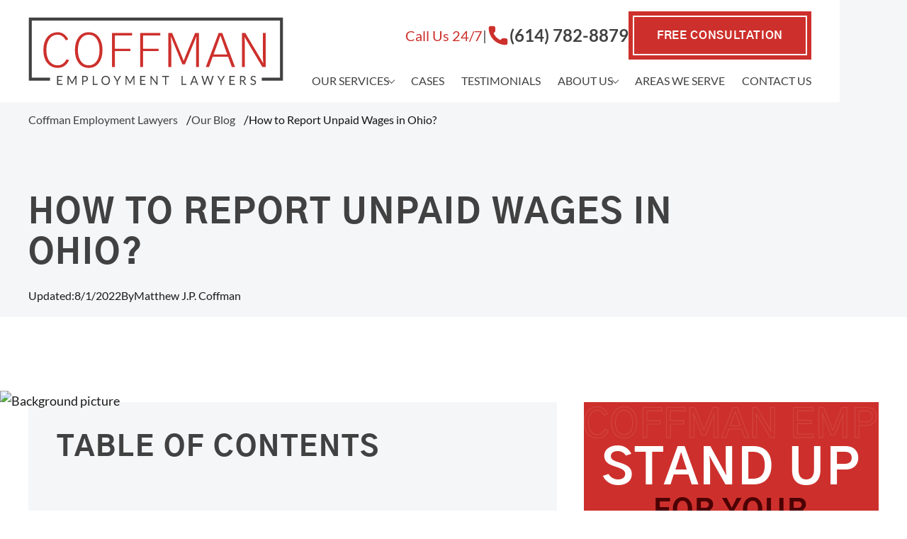

--- FILE ---
content_type: text/html; charset=utf-8
request_url: https://mcoffmanlegal.com/blog/how-to-report-unpaid-wages-in-ohio
body_size: 27007
content:
<!DOCTYPE html><!-- Last Published: Thu Jan 22 2026 17:23:12 GMT+0000 (Coordinated Universal Time) --><html data-wf-domain="mcoffmanlegal.com" data-wf-page="6900aeb17445328a9e139c81" data-wf-site="68de5400f1bae1225d41bd9b" lang="en" data-wf-collection="6900aeb17445328a9e139c7b" data-wf-item-slug="how-to-report-unpaid-wages-in-ohio"><head><meta charset="utf-8"/><title>How to Report Unpaid Wages in Ohio | How to Report an Employer for Not Paying Overtime</title><meta content="Learn how to report unpaid wages in Ohio, including where to go and who to report to. Contact Coffman Legal today for assistance with unpaid wages." name="description"/><meta content="How to Report Unpaid Wages in Ohio | How to Report an Employer for Not Paying Overtime" property="og:title"/><meta content="Learn how to report unpaid wages in Ohio, including where to go and who to report to. Contact Coffman Legal today for assistance with unpaid wages." property="og:description"/><meta content="https://cdn.prod.website-files.com/68dfd61875adb6ec54e5babd/6909f4ac2749b24e81cb65fb_How-to-Report-Unpaid-Wages-in-Ohio.avif" property="og:image"/><meta content="How to Report Unpaid Wages in Ohio | How to Report an Employer for Not Paying Overtime" property="twitter:title"/><meta content="Learn how to report unpaid wages in Ohio, including where to go and who to report to. Contact Coffman Legal today for assistance with unpaid wages." property="twitter:description"/><meta content="https://cdn.prod.website-files.com/68dfd61875adb6ec54e5babd/6909f4ac2749b24e81cb65fb_How-to-Report-Unpaid-Wages-in-Ohio.avif" property="twitter:image"/><meta property="og:type" content="website"/><meta content="summary_large_image" name="twitter:card"/><meta content="width=device-width, initial-scale=1" name="viewport"/><link href="https://cdn.prod.website-files.com/68de5400f1bae1225d41bd9b/css/cfl-dev-web.webflow.shared.b390c2952.min.css" rel="stylesheet" type="text/css" integrity="sha384-s5DClSWo0gSYLfgK7TVs0G5lmgSrprWTg7lLJD6XZQG4C5wK3RqtmcajW2OgPYSC" crossorigin="anonymous"/><script type="text/javascript">!function(o,c){var n=c.documentElement,t=" w-mod-";n.className+=t+"js",("ontouchstart"in o||o.DocumentTouch&&c instanceof DocumentTouch)&&(n.className+=t+"touch")}(window,document);</script><link href="https://cdn.prod.website-files.com/68de5400f1bae1225d41bd9b/68de63d1fbfe258dabb33386_Frame%203369%20(3).png" rel="shortcut icon" type="image/x-icon"/><link href="https://cdn.prod.website-files.com/68de5400f1bae1225d41bd9b/68de63dc99443b94a86c0c3b_Frame%203370%20(2).png" rel="apple-touch-icon"/><link href="https://mcoffmanlegal.com/blog/how-to-report-unpaid-wages-in-ohio" rel="canonical"/><meta name="format-detection" content="telephone=no">
<link crossorigin href="https://cdn.prod.website-files.com" rel="preconnect">

<style>
  .section-title_left {
    opacity: 0;
    /*visibility: hidden;*/
    transform: translateX(-40px);
    transition: transform 0.6s ease, opacity 0.6s ease, visibility 0s;
  }
  .services__card {
    position: absolute;
    top: 0;
    left: 0;
    width: 100%;
    opacity: 0;
    z-index: -1;
  }
</style>
<script>
  const gtmId = 'KXX3K8VF';
  
  function firstInputEventGtm(callback) {
    let notFirst = false
    const f = e => {
      e.currentTarget.removeEventListener(e.type, f)
      if (notFirst) return
      callback()
      notFirst = true
    }
    window.addEventListener('scroll', f, { once: true })
    window.addEventListener('mousemove', f, { once: true })
    window.addEventListener('touchstart', f, { once: true })
  }

  if (!window.location.hostname.includes('.webflow.io')) {
    firstInputEventGtm(initGTM)
  }

  function initGTM() {
    if (window.gtmDidInit) {
      return false
    }
    window.gtmDidInit = true
    const gtmBody = () => {
      ;
      (function (w, d, s, l, i) {
        w[l] = w[l] || []
        w[l].push({ 'gtm.start': new Date().getTime(), event: 'gtm.js' })
        var f = d.getElementsByTagName(s)[0],
            j = d.createElement(s),
            dl = l != 'dataLayer' ? '&l=' + l : ''
        j.async = true
        j.src = 'https://www.googletagmanager.com/gtm.js?id=' + i + dl
        f.parentNode.insertBefore(j, f)
      })(window, document, 'script', 'dataLayer', `GTM-${gtmId}`)
    }
    gtmBody()
  }
</script></head><body class="body"><div class="fix-cls script w-embed w-script"><style>
  body.body-hidden{
    visibility: hidden;
  }
</style>
<script data-cfasync="false">
  document.body.classList.add('body-hidden');
  
  function handleFontsLoaded() {
    document.body.classList.remove('body-hidden');
  }

  if (document.fonts && document.fonts.ready) {
    document.fonts.ready.then(() => {
      handleFontsLoaded();
    })
  } else {
    setTimeout(handleFontsLoaded, 1000);
  }
</script></div><div class="style-wrap"><div class="button style w-embed"><style>

  .swiper-button-disabled{
    opacity: .4;
    cursor: default;
  }
  .button_red .button__title {
    border-color: var(--_color---red);
  }
  .button_white .button__title {
    border-color: var(--_color---white);
  }
  .button_grey .button__title {
    border-color: var(--_color---grey-back);;
  }
  
  @media screen and (min-width: 992px) {
    .button_grey:hover .button__title,
    .button_white:hover .button__title {
      border-color: var(--_color---red);
    }
  }
</style></div><div class="elements w-embed"><style>
  .body--overflow {
    overflow: hidden;
  }
  .eapps-widget-toolbar{
    display: none!important;
  }

  .section-title_left.visible::before {
    content: '';
    width: 110px;
    height: 2px;
    background-color: var(--_color---red);
    position: absolute;
    top: 23px;
    left: -24px;
  }

  .hero__title em::before {
    content: '';
    width: 110px;
    height: 2px;
    background-color: var(--_color---red);
    position: absolute;
    top: 14px;
    transform: translateY(-50%);
    left: -24px;
  }

  .hero__title strong {
    color: var(--_color---red);
    font-size: var(--h1-large);
    line-height: var(--lh-120);
    display: block;
  }

  @media screen and (min-width: 1280px) {
    .hero__title strong {
      -webkit-text-stroke-width: 2px;
      -webkit-text-stroke-color: var(--_color---white);
      position: relative;
      left: -14px;
      line-height: 90%;
      margin-top: 24px;
    }
    .hero__title.hero__title_size strong {
      font-size: 120px;
    }
    .hero__title.hero__title_line strong {
      -webkit-text-stroke: unset;
    }

  }

  .faq-item__content ul li,
  .article__rich ul li:not(.faq-item, .author__honors-item) {
    padding-left: 32px;
  }

  .faq-item__content ul li::before,
  .article__rich ul li:not(.author__honors-item)::before {
    content: '';
    width: 24px;
    border-top: 1px solid var(--_color---red);
    position: absolute;
    left: 0;
    top: 14px;
  }
  .article__cta .phone__link {
    text-align: center;
  }

  .recent__intro {
    display: -webkit-box;
    -webkit-line-clamp: 3;
    -webkit-box-orient: vertical;
  }
  @media screen and (min-width: 1280px) and (max-width: 1439px) {
    .hero__title em::before,
    .section-title_left.visible::before {
      width: 118px;
      left: -40px;
    }
  }
  @media screen and (min-width: 992px) {
    .hero__title_service {
      text-shadow:
        1px 0 white,
        -1px 0 white,
        0 1px white,
        0 -1px white;
    }
  }
  @media screen and (min-width: 1440px) {
    .hero__title em::before,
    .section-title_left.visible::before {
      width: 150px;
      left: -72px;
    }
  }
  @media screen and (min-width: 768px) and (max-width: 991px) {
    .hero__title em::before {
      width: 68px;
      left: -24px;
    }
    .section-title_left.visible::before {
      width: 19px;
      left: -24px;
    }
    .hero__title.hero__title_height strong {
      font-size: 60px;
    }
  }

  @media screen and (max-width: 767px) {
    .hero__title em::before{
      width: 58px;
      left: -16px;
    }

    .section-title_left.visible::before {
      width: 16px;
      left: -16px;
      top: 14px;
    }
    .hero__title.hero__title_size strong {
      font-size: 40px;
    }
    .hero__title.hero__title_height strong {
      font-size: 28px;
    }
  }

  .article__cta_size h2 strong {
    font-size: var(--h2);
  }

  @media screen and (max-width: 991px) {
    html {
      scrollbar-gutter: stable;
    }
  }


</style></div><div class="faq-style style w-embed"><style>
  .faq-item__icon:before,
  .faq-item__icon:after{
    content: '';
    display: block;
    position: absolute;
    width: 12px;
    height: 1px;
    background: var(--_color---grey-txt);
    transition: transform .3s, background .3s;
  }
  .faq-item__icon:before {
    top: 50%;
  }
  .faq-item__icon:after{
    transform: rotate(90deg);    
    left: 0;
    top: 50%;
  }
  
  .faq-item__header:hover .faq-item__icon:before,
  .faq-item__header:hover .faq-item__icon:after,
  .faq-item--open .faq-item__icon:before {
    background: var(--_color---red);
  }
  .faq-item--open .faq-item__icon:after{
    transform: rotate(0);
    background: var(--_color---red);
  }
  .faq-item--open {
    border-bottom: none;
    background-color: var(--_color---grey-back);
  }
  .faq-item__header:hover .faq-item__title,
  .faq-item--open .faq-item__title {
    color: var(--_color---red);
  }
  
</style></div><div class="animation style w-embed"><style>
  .anim-fade{
    opacity: 0;
    transform: translatey(10%);
  }



.section-title_left::before {
  transform: translateY(-50%);
  transition: width 0.6s ease;
}

.section-title_left.visible {
  opacity: 1;
  visibility: visible;
  transform: translateX(0);
}


</style></div><div class="article-style w-embed"><style>
  .article__rich *:last-child {
    margin-bottom: 0;
  }
  .article__rich *:first-child {
    margin-top: 0;
  }
  .article__rich .w-embed:has(table) {
    overflow-x: auto;
    width: 100%;
    margin-top: 24px;
    margin-bottom: 24px;
  }
  .article__rich table {
    border-collapse: collapse;
    border-spacing: 0;
    font-size: var(--small);
    width: 100%;
  }
  .article__rich table td,
  .article__rich table th {
    padding: 16px;
    border: 1px solid #CACACA !important;
  }

  .article__rich thead,
  .article__rich thead th,
  .article__rich thead strong,
  .article__rich thead span {
    background-color: var(--_color---grey-back) !important;
    color: var(--_color---grey-txt);
    font-size: var(--xl) !important;
    font-weight: 400;
  }

  .article__rich tbody td, 
  .article__rich tbody td span {
    color: var(--_color---grey-txt);
    font-size: var(--small) !important;
  }

  .article__rich figure, .article__rich figure div, .article__rich figure div img {
    max-width: 100% !important;
    width: 100% !important;
    height: 340px;
  }

  .article__rich .w-embed:has(.opener-list) {
    margin-top: 24px;    
  }

  .article__rich .faq-item__header h3,
  .article__rich .opener-list {
    margin-bottom: 0;
  }
  .article__rich ul li.faq-item::before {
    display: none;
  }

  .article__rich .faq-item__content p {
    margin-top: 16px;
  }

  .article__rich a.phone__link {
    transition: opacity 0.3s;
  }
  
  .article__rich ul.opener-list {
    grid-row-gap: 0;
  }


  @media screen and (max-width: 479px) {
    .article__rich figure, .article__rich figure div, .article__rich figure div img {
      height: 250px;
    }
  }
</style></div></div><div class="data"><div class="script w-embed w-script"><script data-cfasync="false">
  /** 
    * @function elementReady
    * @param {string} selector - DOM selector name
    * @returns {Promise<observer>} Promise object represents the interfase observer
    * @description Waits for the desired selector to appear in the body
    */
  const elementReady = selector => new Promise(resolve => {
    const observer = new MutationObserver((mutations, obs) => {
      if (document.querySelector(selector)) {
        resolve(document.querySelector(selector));
        obs.disconnect();
      }
    });
    observer.observe(document.body, { childList: true, subtree: true });
  });
</script></div><div class="schema script w-embed w-script"><script>
  let baseDataSchema;
  document.addEventListener("DOMContentLoaded", async () => {
    const businessName = "Coffman Legal, LLC";
    baseDataSchema = {
      "@context": "https://schema.org",
      "@type": "LegalService",
      name: businessName,
      description: document.querySelector('meta[name="description"]')?.getAttribute("content") || "",
      telephone: "+16147828879",
      url: document.URL,
      logo: document.querySelector(".logo__image").src,
      sameAs: [...document.querySelectorAll(".footer__media-link")].map(
        (link) => link.href
      ),
      priceRange: "$$",
      address: {
        "@type": "PostalAddress",
        streetAddress: "1550 Old Henderson Rd, #126",
        addressLocality: "Columbus",
        addressRegion: "OH",
        postalCode: "43220",
        addressCountry: "US",
      },
      image: document.querySelector(".logo__image"),
      geo: {
        "@type": "GeoCoordinates",
        latitude: "40.05261307717188",
        longitude: "-830610658337214",
      },
      openingHoursSpecification: [
        {
          "@type": "OpeningHoursSpecification",
          dayOfWeek: ["Monday","Tuesday","Wednesday","Thursday","Friday","Saturday","Sunday"],
          opens: "00:00",
          closes: "23:59",
        },
      ],
      brand: {
        "@type": "Brand",
        "@id": window.location.host + "/#Brand",
        name: businessName,
      },
    };
  });
</script></div><div class="swiper"><div class="arrsliders script w-embed w-script"><script>
  let arrSliders = [];
</script></div><div class="case-swiper script w-embed w-script"><script>
  let ctaTopSlider = {
    name: '.marquee_top',
    isDesktop: true,
    isMobile: true,
    settings: {
      spaceBetween: 32,
      speed: 8000,
      autoplay: {
        delay: 1,
      },
      loop: true,
      slidesPerView:'auto',
      allowTouchMove: false,
      disableOnInteraction: false
    }
  }
  let ctaBottomSlider = {
    name: '.marquee_btm',
    isDesktop: true,
    isMobile: true,
    settings: {
      spaceBetween: 32,    
      speed: 8000,
      autoplay: {
        delay: 1,
        reverseDirection: true
      },
      loop: true,
      slidesPerView:'auto',
      allowTouchMove: false,
      disableOnInteraction: false
    }
  }
  
  let ctaAsideSlider = {
    name: '.marquee_aside',
    isDesktop: true,
    isMobile: true,
    settings: {
      spaceBetween: 32,    
      speed: 8000,
      autoplay: {
        delay: 1,
      },
      loop: true,
      slidesPerView:'auto',
      allowTouchMove: false,
      disableOnInteraction: false
    }
  }
  
  
  arrSliders.push(ctaTopSlider, ctaBottomSlider, ctaAsideSlider);
</script></div><div class="posts-swiper script w-embed w-script"><script>
  let postsSlider = {
    name: '.recent__slider',
    isDesktop: true,
    isMobile: true,
    settings: {
      slidesPerView: 1,
      spaceBetween: 24,
      breakpoints: {
        600:	{
          slidesPerView: 2
        },
        992:	{
          slidesPerView: 3
        },
      },
      a11y: {
        slideRole: 'listitem',
      },
      navigation: {
        nextEl: '.recent .slider-btn:last-child',
        prevEl: '.recent .slider-btn:first-child',
      },
    }
  }
  arrSliders.push(postsSlider);
</script></div></div></div><header data-wf--header--variant="transparent" class="header w-variant-421d2b1e-2eaa-437b-34a6-248ff53ba995"><div class="style w-embed"><style>
.body--overflow .header,
.header.header--white {
background-color: var(--_color---white) !important;
}

  .nav__text-wrap:after{
    content: '';
    display: block;
    width: 10px;
    height: 10px;
    border-left: 1px solid var(--_color---grey-txt);
    border-bottom: 1px solid var(--_color---grey-txt);
    transform: rotate(-135deg);
    transition: border .4s, transform .4s;
  }
  .mobile-button_line,
  .mobile-button_line:before,
  .mobile-button_line:after{
    width: 25px;
    height: 2px;
    background-color: var(--_color---red);
    position: absolute;
    margin: 0 auto;
    border-radius: 2px;
    padding: 0;
    transition: transform .3s ease-in-out, top .3s ease-in-out;
  }
  .mobile-button_line::before,
  .mobile-button_line::after {
    content: '';
    display: block;
    position: absolute;
  }
  .mobile-button_line {
    top: 15px;
  }
  .mobile-button_line::before {
    top: 7px;
  }
  .mobile-button_line::after {
    top: 14px;
  }
  .nav__back-button:before{
    content: '';
    display: block;
    width: 10px;
    height: 10px;
    border-left: 1px solid var(--_color---red);
    border-bottom: 1px solid var(--_color---red);
    transform: rotate(45deg);
  }

  .nav__subtext::before {
    content: '';
    display: block;
    width: 24px;
    border-top: 1px solid var(--_color---red);
    position: absolute;
    top: 12px;
    left: 0;
  }

  /*--HOVER--*/

  @media(min-width: 1280px){

    .nav__item__open .nav__submenu{
      display: block;
      opacity: 1;
      transform: translate(0%);
      pointer-events: auto;
      background-color: var(--_color---white);
      z-index: 99;
    }
    .nav .button{
      display: none;
    }
    .nav__text-wrap:after{
      width: 6px;
      height: 6px;
      border-left: 1px solid var(--_color---grey-txt);
      border-bottom: 1px solid var(--_color---grey-txt);
      transform: rotate(-45deg) translateY(-15%) translateX(15%);
    }
    .nav__item__open .nav__text-wrap:after{
      transform: rotate(-225deg) translateY(-15%) translateX(15%);
    }
    a.nav__text:hover {
      color: var(--_color---red);
    }
  }

  /*--ACTION--*/



  .mobile-button--active .mobile-button_line::before {
    top: calc(50% - 1px);
    opacity: 0;
  }
  .mobile-button--active .mobile-button_line {
    top: 50%;
    transform: rotateZ(-45deg);
  }
  .mobile-button--active .mobile-button_line::after {
    top: calc(50% - 1px);
    transform: rotateZ(90deg);
  }

  .nav--open{
    transform: scale(1);
    border-radius: 0;
  }
  .nav--open .container.nav__container{
    opacity: 1;
    transition: opacity .4s;
    transition-delay: 400ms;
  }

  .nav__submenu--open{
    opacity: 1;
    transform: translate(0%);
  }
  /*--ADAPTIVE*/

  @media(max-width: 1279px){



    .nav__subtitle_opener {
      position: relative;
      display: inline-block;
      padding-right: 20px; 
      cursor: pointer;
    }


    .nav__subtitle_opener::before,
    .nav__subtitle_opener::after {
      content: "";
      position: absolute;
      right: 0;
      top: 50%;
      width: 12px;
      height: 2px;
      background-color: #414142;
      border-radius: 1px;
      transform-origin: center;
      transition: transform 0.3s ease, background-color 0.3s ease;
    }


    .nav__subtitle_opener::after {
      transform: translateY(-50%) rotate(90deg);
    }


    .nav__subtitle_opener::before {
      transform: translateY(-50%);
    }


    .nav__submenu-block--open .nav__subtitle_opener::after {
      transform: translateY(-50%) rotate(0deg);
    }


    .nav__submenu-block--open .nav__subtitle_opener::before,
    .nav__submenu-block--open .nav__subtitle_opener::after {
      background-color: #CD302C;
    }
  }

  @media(max-width: 767px){
    .button__phone-image_m {
      filter: brightness(0) invert(1);
    }
  }
</style></div><div class="header__main"><div class="container header__container"><a href="/" id="w-node-d21d3282-bfbe-9b9a-7ae6-24762a4c04dc-2a4c04d8" class="logo w-inline-block"><img loading="eager" src="https://cdn.prod.website-files.com/68de5400f1bae1225d41bd9b/68e640a545380d89bcde94c6_18%20(1).svg" alt="Logo" class="logo__image"/></a><div class="header__control"><div class="header__control-phone"><p class="header__control-text header__control-text_red header__control-text_mob">Call Us 24/7</p><p class="header__control-text header__control-text_mob">|</p><a href="tel:+16147828879" class="nav__phone nav__phone_m w-inline-block"><img loading="eager" src="https://cdn.prod.website-files.com/68de5400f1bae1225d41bd9b/68de5402f1bae1225d41be10_25257c618033aeb7b0a57f1c03672d96_Phone.svg" alt="Call number" class="button__phone-image button__phone-image_m"/><p class="nav__phone_mob">(614) 782-8879</p></a></div><div class="mobile-button w-variant-421d2b1e-2eaa-437b-34a6-248ff53ba995"><div class="mobile-button_line"></div></div><a href="/free-consultation" class="button button_red-inner button_header w-inline-block"><p class="button__title">free consultation</p></a></div><nav id="w-node-d21d3282-bfbe-9b9a-7ae6-24762a4c04ed-2a4c04d8" class="nav"><div class="nav__container"><ul role="list" class="nav__list"><li class="nav__title"><div class="nav__subtitle nav__subtitle_btm">Menu</div></li><li tabindex="0" class="nav__item nav__item--arrow nav__item_large"><div class="nav__text-wrap"><div class="nav__text">Our Services</div></div><div class="nav__submenu nav__submenu_large"><div class="nav__back-button">Back</div><div class="container container_nav"><div class="nav__submenu-block"><div class="nav__subtitle nav__subtitle_opener">Wage and Hour</div><ul role="list" class="nav__sublist nav__sublist_opener"><li class="nav__subitem nav__subitem_top"><a href="/columbus-tipped-employees-pay-lawyers" class="nav__subtext">Tipped Employee Violations</a></li><li class="nav__subitem"><a href="/columbus-unpaid-overtime-lawyers" class="nav__subtext">Overtime Pay Disputes (FLSA)</a></li><li class="nav__subitem"><a href="/columbus-prevailing-wages-lawyers" class="nav__subtext">Ohio Prevailing Wages Attorneys</a></li><li class="nav__subitem"><a href="/columbus-flsa-collective-action-lawyers" class="nav__subtext">FLSA Collective Actions</a></li><li class="nav__subitem"><a href="/columbus-minimum-wage-lawyers" class="nav__subtext">Minimum Wage Violations</a></li><li class="nav__subitem"><a href="/columbus-unpaid-wages-lawyers" class="nav__subtext">Unpaid Wages</a></li><li class="nav__subitem"><a href="/columbus-exemptions-misclassification-lawyers" class="nav__subtext">Misclassification of Employees</a></li></ul></div><div class="nav__submenu_line"></div><div class="nav__submenu-block"><div class="nav__subtitle nav__subtitle_opener">Workplace Discrimination</div><ul role="list" class="nav__sublist nav__sublist_opener"><li class="nav__subitem nav__subitem_top"><a href="/columbus-hostile-work-environment-lawyer" class="nav__subtext">Hostile Work Environment</a></li><li class="nav__subitem"><a href="/columbus-gender-discrimination-lawyers" class="nav__subtext">Gender Discrimination</a></li><li class="nav__subitem"><a href="/columbus-age-discrimination-lawyers" class="nav__subtext">Age Discrimination (ADEA)</a></li><li class="nav__subitem"><a href="/columbus-ada-lawyers" class="nav__subtext">Disability Discrimination (ADA)</a></li><li class="nav__subitem"><a href="/columbus-eeoc-ocrc-lawyers" class="nav__subtext">EEOC Lawsuits</a></li><li class="nav__subitem"><a href="/columbus-workplace-violence-lawyer" class="nav__subtext">Workplace Violence</a></li><li class="nav__subitem"><a href="/columbus-race-discrimination-lawyer" class="nav__subtext">Race Discrimination</a></li><li class="nav__subitem"><a href="/columbus-lgbtq-discrimination-lawyers" class="nav__subtext">LGBTQ Discrimination</a></li><li class="nav__subitem"><a href="/columbus-workplace-bullying-lawyer" class="nav__subtext">Workplace Bullying</a></li></ul></div><div class="nav__submenu_line"></div><div class="nav__submenu-block"><div class="nav__subtitle nav__subtitle_opener">Employment Law</div><ul role="list" class="nav__sublist nav__sublist_opener"><li class="nav__subitem nav__subitem_top"><a href="/columbus-fmla-lawyers" class="nav__subtext">FMLA Violations</a></li><li class="nav__subitem"><a href="/columbus-employment-retaliation-lawyers" class="nav__subtext">Workplace Retaliation</a></li><li class="nav__subitem"><a href="/columbus-wrongful-termination-lawyer" class="nav__subtext">Wrongful Termination</a></li><li class="nav__subitem"><a href="/columbus-sexual-harassment-lawyers" class="nav__subtext">Sexual Harassment</a></li><li class="nav__subitem"><a href="/columbus-severance-negotiation-lawyers" class="nav__subtext">Severance Agreements</a></li><li class="nav__subitem"><a href="/columbus-class-action-lawyers" class="nav__subtext">Class Action Employment Lawsuits</a></li><li class="nav__subitem"><a href="/columbus-verbal-harassment-lawyer" class="nav__subtext">Verbal Harassment</a></li></ul></div></div></div></li><li class="nav__item nav__item_margin"><a href="/cases" class="nav__text">Cases</a></li><li class="nav__item"><a href="/testimonials" class="nav__text">Testimonials</a></li><li class="nav__item nav__item--arrow"><div class="nav__text-wrap"><div class="nav__text">About Us</div></div><div class="nav__submenu nav__submenu--left"><div class="nav__back-button">Back</div><ul role="list" class="nav__sublist nav__sublist--column"><li class="nav__subitem"><a href="/about-us/matthew-j-p-coffman" class="nav__subtext">Matthew J.P. Coffman</a></li><li class="nav__subitem"><a href="/about-us/adam-croswell-gedling" class="nav__subtext">Adam Croswell Gedling</a></li><li class="nav__subitem"><a href="/about-us/tristan-akers" class="nav__subtext">Tristan Akers</a></li><li class="nav__subitem"><a href="/about-us/crew-c-cypher" class="nav__subtext">Crew C. Cypher</a></li><li class="nav__subitem"><a href="/about-us" class="nav__subtext">About Law Firm</a></li></ul></div></li><li class="nav__item nav__item_margin"><a href="/areas-we-serve" class="nav__text">Areas we Serve</a></li><li class="nav__item"><a href="/contact-us" class="nav__text">Contact Us</a></li><li class="nav__btns"><div class="header__control-phone header__control-phone_menu"><p class="header__control-text header__control-text_red">Call Us 24/7</p><p class="header__control-text">|</p><a href="tel:+16147828879" class="nav__phone w-inline-block"><img loading="lazy" src="https://cdn.prod.website-files.com/68de5400f1bae1225d41bd9b/68de5402f1bae1225d41be10_25257c618033aeb7b0a57f1c03672d96_Phone.svg" alt="Call number" class="button__phone-image"/><p>(614) 782-8879</p></a></div><a href="/free-consultation" class="button button_red-inner w-inline-block"><p class="button__title">free consultation</p></a></li></ul></div></nav></div></div><div class="script w-embed w-script"><script>
  document.addEventListener('DOMContentLoaded', () => {
    const body = document.querySelector('.body');
    const header = document.querySelector('.header');
    const mobBut = header.querySelector('.mobile-button');
    const nav = header.querySelector('.nav');
    const mq = matchMedia('(max-width: 1279px)');
    const allNavItem = header.querySelectorAll('.nav__item--arrow');
    const allSubMenu = header.querySelectorAll('.nav__submenu');
    const navOpenerTitles = header.querySelectorAll('.nav__subtitle_opener');
    const navBlocks = header.querySelectorAll('.nav__submenu-block');

    /*-- MOBILE MENU TOGGLE --*/
    mobBut.addEventListener('click', () => {
      const isOpening = !mobBut.classList.contains('mobile-button--active');

      mobBut.classList.toggle('mobile-button--active');
      body.classList.toggle('body--overflow');
      nav.classList.toggle('nav--open');

      if (!isOpening) {
        resetMenuState();
      }

      nav.style.visibility = 'visible';
    });

    /*-- RESET ON MQ CHANGE --*/
    mq.addEventListener('change', () => {
      resetMenuState();
      if (mq.matches) {
        nav.style.visibility = 'hidden';
        enableAccordion();
      } else {
        nav.style.visibility = 'visible';
        disableAccordion();
      }
    });

    /*-- SUBMENU (mobile + desktop hover) --*/
    allNavItem.forEach(item => {
      const subMenu = item.querySelector('.nav__submenu');
      const wrap = item.querySelector('.nav__text-wrap');
      const backBut = item.querySelector('.nav__back-button');

      wrap.addEventListener('click', e => {
        if (mq.matches) {
          e.preventDefault();
          subMenu.classList.add('nav__submenu--open');
        }
      });

      backBut.addEventListener('click', () => {
        subMenu.classList.remove('nav__submenu--open');
      });

      item.addEventListener('mouseenter', () => {
        if (!mq.matches) item.classList.add('nav__item__open');
      });

      item.addEventListener('focus', () => {
        if (!mq.matches) item.classList.add('nav__item__open');
      });

      item.addEventListener('mouseleave', () => {
        if (!mq.matches) item.classList.remove('nav__item__open');
      });

      item.addEventListener('blur', () => {
        if (!mq.matches) item.classList.remove('nav__item__open');
      });

      item.addEventListener('focusin', () => {
        if (!mq.matches) item.classList.add('nav__item__open');
      });

      item.addEventListener('focusout', () => {
        if (!mq.matches) item.classList.remove('nav__item__open');
      });
    });

    /*-- ACCORDION LOGIC (used only on mobile) --*/
    function enableAccordion() {
      navOpenerTitles.forEach(item => {
        item.addEventListener('click', accordionHandler);
      });
    }

    function disableAccordion() {
      navOpenerTitles.forEach(item => {
        item.removeEventListener('click', accordionHandler);
      });
      navBlocks.forEach(block => {
        block.classList.remove('nav__submenu-block--open');
        const content = block.querySelector('.nav__sublist');
        if (content) content.style.height = '';
      });
    }

    function accordionHandler(e) {
      const item = e.currentTarget;
      const itemParent = item.parentNode;
      const itemContent = itemParent.querySelector('.nav__sublist');
      itemParent.classList.toggle('nav__submenu-block--open');
      if (itemParent.classList.contains('nav__submenu-block--open')) {
        itemContent.style.height = itemContent.scrollHeight + 'px';
      } else {
        itemContent.style.height = '0px';
      }
    }

    function resetMenuState() {
      mobBut.classList.remove('mobile-button--active');
      nav.classList.remove('nav--open');
      body.classList.remove('body--overflow');

      allSubMenu.forEach(sub => sub.classList.remove('nav__submenu--open'));
      allNavItem.forEach(sub => sub.classList.remove('nav__item__open'));
      navBlocks.forEach(block => {
        block.classList.remove('nav__submenu-block--open');
        const content = block.querySelector('.nav__sublist');
        if (content) {
          content.style.height = '';
        }
      });
    }

    /*-- SCROLL EFFECT --*/
    function updateHeader() {
      header.classList.toggle('header--white', window.scrollY > 0);
      requestAnimationFrame(updateHeader);
    }

    updateHeader();

    /*-- INITIAL MQ STATE --*/
    if (mq.matches) enableAccordion();
  });
</script></div></header><main class="main main_grey"><section class="breadcrumbs"><div class="style w-embed"><style>
  .breadcrumb__list-item:not(:last-child)::after {
    content: "/";
    margin-left: 12px;
  }
  p.breadcrumb__item {
    color: #131313;
  }
  @media screen and (min-width: 992px) {
    a.breadcrumb__item:hover {
      opacity: .7;
    }
  }
</style></div><div class="container"><ul role="list" class="breadcrumb"><li class="breadcrumb__list-item"><a href="/" class="breadcrumb__item">Coffman Employment Lawyers</a></li><li class="breadcrumb__list-item"><a href="/blog" class="breadcrumb__item">Our Blog</a></li><li class="breadcrumb__list-item"><p class="breadcrumb__item">How to Report Unpaid Wages in Ohio?</p></li></ul></div></section><section class="text-hero"><div class="container"><h1 class="text-hero__title">How to Report Unpaid Wages in Ohio?</h1><div class="recent__bottom recent__bottom_left"><div class="recent__bottom-block"><p>Updated:</p><p class="articles__date">8/1/2022</p></div><div class="recent__bottom-block"><p>By</p><a href="/about-us/matthew-j-p-coffman" class="link">Matthew J.P. Coffman</a></div></div></div></section><section class="article article_text"><img src="https://cdn.prod.website-files.com/68de5400f1bae1225d41bd9b/68ff361668e43bb56d356330_Vector%20(8).avif" loading="eager" alt="Background picture" class="article_text-back"/><div class="container container_article"><article class="article__content"><div class="toc"><div class="style w-embed"><style>
  .toc__list li {
    transition: color 0.3s ease;
    cursor: pointer;
  }
  @media screen and (min-width: 992px) {
    .toc__list li:hover {
      color: var(--_color---red);
    }
  }
</style></div><p class="toc__title">Table of Contents</p><ul role="list" class="toc__list"></ul></div><div class="article__rich w-richtext"><figure class="w-richtext-align-center w-richtext-figure-type-image"><div><img src="https://cdn.prod.website-files.com/68dfd61875adb6ec54e5babd/6909f4ac2749b24e81cb65fb_How-to-Report-Unpaid-Wages-in-Ohio.avif" loading="lazy" alt="How to Report Unpaid Wages in Ohio?"/></div></figure><p>When an employer fails to provide agreed upon wages, whether knowingly or unknowingly, it can be especially stressful for you as an employee. Once you realize that you have unpaid wages, such as due to unpaid overtime pay or through work hours that have been rounded down, you may be wondering how to report unpaid wages or overtime violations in Ohio.</p><p>Below, we share key details on how to report instances such as these so that you can receive your hard-earned pay.</p><p><strong><em>Disclaimer:</em></strong><em> The following is not legal advice; it is general information meant to inform. Reach out to our team at Coffman Legal to schedule a free consultation.</em></p><h2>Who to Report Unpaid Wages To?</h2><p>The Fair Labor Standards Act (FLSA) is a federal law that establishes the minimum requirements for certain pay like minimum wage, overtime pay, and recordkeeping employment standards for employees who work both in the private sector and in local, state, and federal governments.</p><p>The FLSA is overseen by the Wage and Hour Division (WHD), meaning that any employees covered by the FLSA can make an unpaid wage complaint to the WHD. However, we would strongly suggest that you consult with an unpaid wages lawyer before doing so. If you elect to retain your own private unpaid wages attorney, you will have an advocate who is working to pursue all possible damages, including liquidated damages, attorney’s fees, and other damages that may be available to you under state laws.</p><p>If you’re wondering how to file a wage theft claim, know that Ohio residents can file a complaint with the <a href="https://ohio.gov/help-center/faqs/labor-law" target="_blank">Ohio Department of Commerce</a>. However, again, we would encourage residents with potential unpaid wage issues to contact an Ohio unpaid wages or unpaid overtime lawyer first before making a complaint with the Ohio Department of Commerce.</p><p>An <a href="/columbus-unpaid-overtime-lawyers">experienced Ohio unpaid overtime attorney</a> will provide a comprehensive analysis of the various ways that your employer may be violating federal or state wage and hour laws and can assist you in pursuing all available damages related to your unpaid wages or unpaid overtime.</p><div class="w-embed"><div class="article__cta-block"></div></div><h2>Where to Report Unpaid Wages?</h2><p>The best place to bring unpaid wage complaints to is experienced unpaid wage and unpaid overtime lawyers. The unpaid overtime attorney can assess what possible legal claims you have under the FLSA and state law and can then advise of the best avenue forward. The unpaid wages lawyer will be able to advise you whether you have a legitimate claim for unpaid wages or overtime and will also be able to inform you of possible avenues for addressing such claims.</p><p>By speaking with an experienced unpaid overtime lawyer before reporting unpaid wages, you will understand the various avenues and possible damages that may be available to you. They can provide expert insight and help you through the process of pursuing an unpaid wages claim.</p><h2>How to Report Unpaid Wages in Ohio</h2><p>Now that you know who and where to report, let’s take a look at how to report unpaid wages in Ohio.</p><h3>1. Consider Reaching Out About Unpaid Wages in Ohio</h3><p>Consider consulting an experienced wage and hour attorney before you report unpaid wages. They will be familiar with the process of how to report an employer for not paying overtime in Ohio and can guide you through the laws, both at the state and federal levels, that apply to your case. They can also assist you in seeking back pay, which is the amount of income you earned but were not paid for.</p><h3>2. Gather Your Contact and Employer Information</h3><p>Be sure to have basic contact information at the ready when you go to file. This will typically include your own name, phone number, and address, along with your employer’s name, address, and phone number, and who your supervisors are.</p><h3>3. Collect Details About Your Job and Pay</h3><p>Have any important details about your pay rate, job title, and the kind of work you perform on hand.</p><p><strong>Note</strong>: If there is no kind of record of your pay or hours, start keeping your own record as soon as possible. This can include:</p><ul role="list"><li>The time you start and stop working each day</li><li>Any breaks or unpaid time you take</li><li>The amount you are paid and the date of payments</li></ul><h3>4. Compile Additional Documentation</h3><p>Other important information you may want to gather will include:</p><ul role="list"><li>Employment agreements</li><li>Company policies on overtime</li><li>Pay stubs or direct deposit records</li></ul><h3>5. Contact an Unpaid Wages in Ohio Lawyer</h3><p>Once you have the needed information, you should contact an unpaid wages lawyer if you haven’t already. If you are unable to locate all of the helpful information, that is entirely fine and it will not affect whether your claim can proceed. There are many laws that require employers to provide things such as payroll and timekeeping records to employees and former employees upon request.</p><p>Keep in mind that each case of unpaid wages can differ. This can depend on if you are classified as a <a href="https://mcoffmanlegal.com/are-you-an-exempt-or-non-exempt-employee/">non-exempt or an exempt employee</a> and the type of unpaid wage violations you suspect.</p><p>This is why it is best to seek counsel from experienced unpaid wages and unpaid overtime lawyers to assess your situation and determine how best to proceed.</p><h2>FAQs on How to Report Employers Not Paying Wages in Ohio<strong> </strong></h2><div class="w-embed"><ul role="list" class="opener-list faq__list">
  <li class="faq-item">
    <div class="faq-item__header">
      <h3 class="faq-item__title">How long can an employer not pay you in Ohio?</h3>
      <div class="faq-item__icon"></div>
    </div>
    <div class="faq-item__content w-richtext">
      <p>If you haven’t received your wages by <a href="https://codes.ohio.gov/ohio-revised-code/section-4113.15" target="_blank">your regularly scheduled payday</a>, your employer may be violating state wage laws. This kind of delay could justify filing a wage theft claim or seeking legal action under unpaid wages in Ohio regulations.</p>
    </div>
  </li>
  <li class="faq-item">
    <div class="faq-item__header">
      <h3 class="faq-item__title">What triggers a DOL (Department of Labor) investigation?</h3>
      <div class="faq-item__icon"></div>
    </div>
    <div class="faq-item__content w-richtext">
      <p>A <a href="https://www.dol.gov/agencies/whd/contact/complaints" target="_blank">DOL investigation</a> may be triggered by:</p>
      <ul>
        <li>Repeated or serious complaints from employees</li>
        <li>Patterns of unpaid wages</li>
        <li>Misclassification of employees</li>
        <li>Payroll discrepancies or poor recordkeeping</li>
        <li>Violations uncovered during audits or reviews</li>
      </ul>
      <p>If you’re experiencing these issues, an Ohio unpaid wages lawyer can help you understand how to report an employer for not paying overtime or wages.</p>
    </div>
  </li>
  <li class="faq-item">
    <div class="faq-item__header">
      <h3 class="faq-item__title">Can my employer punish me for filing a wage theft claim in Ohio?</h3>
      <div class="faq-item__icon"></div>
    </div>
    <div class="faq-item__content w-richtext">
      <p>No, your employer is not allowed to punish you for filing a wage theft claim. Under both federal <a href="https://www.dol.gov/agencies/whd/retaliation" target="_blank">and state law</a>, it is illegal for an employer to retaliate against you for asserting your rights, including filing a complaint about unpaid wages in Ohio, asking about how to report an employer for overtime, or cooperating with a wage investigation.</p>
    </div>
  </li>
</ul></div><h2>Consult with a Columbus Unpaid Wages Attorney</h2><p>Unpaid wage violations are a big cause of concern – whether they were intentional on the part of your employer or not. Taking steps to pursue the recovery of unpaid wages or unpaid overtime can be important for you in seeking compensation that you are rightfully owed.</p><p>If you believe your employer is withholding wages, you can book a free and confidential consultation with a Columbus unpaid wages attorney at Coffman Legal, LLC.</p><p>You can connect with the Coffman Legal team today over the phone at <a href="tel:+16147828879">(614) 782-8879</a> or <a href="/contact-us">through our online contact form</a>. We can look over your case and determine if you have grounds for a legal claim and help you with the process of pursuing unpaid wages and maximizing your return.</p></div><div class="inner-cta__wrap"><div class="style w-embed"><style>

  .article__rich .cta__title h2 {
    overflow: hidden;
    color: var(--_color---dark-red);
    font-size: 44px;
    margin-bottom: 0;
  }

  .article__rich .cta__title strong {
    color: var(--_color---white);
    font-size: 115px;
    line-height: 100%;
    display: block;
  }
  .article__rich .phone__link p,
  .article__rich .cta__text {
  margin-top: 0;
  }
  
  .article__rich .cta__text p {
    margin-top: 16px;
  }
  
  .article__rich .phone__link {
  color: var(--_color---white) !important;
  }
  
  

  .cta__title .word {
    display: inline-block;
    white-space: nowrap;
  }

  .cta__title .letter {
    display: inline-block;
    transform: translateY(100%);
    opacity: 0;
    visibility: hidden; 
    transition: transform 0.6s ease-out, opacity 0.6s ease-out, visibility 0s linear 0.6s;
  }

  .cta__title .letter.visible {
    transform: translateY(0);
    opacity: 1;
    visibility: visible;
    transition-delay: 0s;
  }
  
 .marquee .swiper-wrapper{
  -webkit-transition-timing-function:linear!important;    
  transition-timing-function:linear!important; 
  position: relative;
}

.marquee_article .swiper-slide {
height: 60px;
}

  @keyframes marquee {
    from { transform: translateX(100%); }
    to   { transform: translateX(-100%); }
  }



  @media screen and (max-width: 767px) {
    .cta .phone__link {
      text-align: center;
    }
    .article__rich .cta__title h2 {
    font-size: 40px;
  }

  .article__rich .cta__title strong {
    font-size: 70px;
  }
  }

  @media screen and (max-width: 374px) {
    .cta__title strong {
      font-size: 48px;
    }
  }
</style></div><div class="cta cta_inner"><div class="style w-embed"><style>

 .article__content .cta__title h2 {
    overflow: hidden;
    color: var(--_color---dark-red);
    font-size: 44px;
    margin-bottom: 0;
  }

 .article__content .cta__title strong {
    color: var(--_color---white);
    font-size: 115px;
    line-height: 100%;
    display: block;
  }

  .cta__title .word {
    display: inline-block;
    white-space: nowrap;
  }

  .cta__title .letter {
    display: inline-block;
    transform: translateY(100%);
    opacity: 0;
    visibility: hidden; 
    transition: transform 0.6s ease-out, opacity 0.6s ease-out, visibility 0s linear 0.6s;
  }

  .cta__title .letter.visible {
    transform: translateY(0);
    opacity: 1;
    visibility: visible;
    transition-delay: 0s;
  }

  .marquee .swiper-wrapper{
    -webkit-transition-timing-function:linear!important;    
    transition-timing-function:linear!important; 
    position: relative;
  }

  .marquee_article .marquee__slide.swiper-slide {
    height: 60px;
    width: 1260px;
  }

  @keyframes marquee {
    from { transform: translateX(100%); }
    to   { transform: translateX(-100%); }
  }

  @media screen and (max-width: 767px) {
    .cta .phone__link {
      text-align: center;
    }
   .article__content .cta__title h2 {
      font-size: 40px;
    }

   .article__content .cta__title strong {
      font-size: 70px;
    }
  }

  @media screen and (max-width: 374px) {
    .cta__title strong {
      font-size: 48px;
    }
  }
</style></div><div class="marquee marquee_top marquee_article"><div class="swiper-wrapper swiper-wrapper_flex"><img loading="lazy" src="https://cdn.prod.website-files.com/68de5400f1bae1225d41bd9b/68f9dfd1627b1e922d4d5c53_e5641deb99d4cd468c4eb3e8e1345aab_Coffman%20Employment%20Lawyer%20%282%29.svg" alt="Coffman Employment Lawyer" class="marquee__slide swiper-slide"/><img loading="lazy" src="https://cdn.prod.website-files.com/68de5400f1bae1225d41bd9b/68f9dfd1627b1e922d4d5c53_e5641deb99d4cd468c4eb3e8e1345aab_Coffman%20Employment%20Lawyer%20%282%29.svg" alt="Coffman Employment Lawyer" class="marquee__slide swiper-slide"/><img loading="lazy" src="https://cdn.prod.website-files.com/68de5400f1bae1225d41bd9b/68f9dfd1627b1e922d4d5c53_e5641deb99d4cd468c4eb3e8e1345aab_Coffman%20Employment%20Lawyer%20%282%29.svg" alt="Coffman Employment Lawyer" class="marquee__slide swiper-slide"/><img loading="lazy" src="https://cdn.prod.website-files.com/68de5400f1bae1225d41bd9b/68f9dfd1627b1e922d4d5c53_e5641deb99d4cd468c4eb3e8e1345aab_Coffman%20Employment%20Lawyer%20%282%29.svg" alt="Coffman Employment Lawyer" class="marquee__slide swiper-slide"/><img loading="lazy" src="https://cdn.prod.website-files.com/68de5400f1bae1225d41bd9b/68f9dfd1627b1e922d4d5c53_e5641deb99d4cd468c4eb3e8e1345aab_Coffman%20Employment%20Lawyer%20%282%29.svg" alt="Coffman Employment Lawyer" class="marquee__slide swiper-slide"/></div></div><div class="marquee marquee_btm marquee_article"><div class="swiper-wrapper swiper-wrapper_flex"><img loading="lazy" src="https://cdn.prod.website-files.com/68de5400f1bae1225d41bd9b/68f9dfd1627b1e922d4d5c53_e5641deb99d4cd468c4eb3e8e1345aab_Coffman%20Employment%20Lawyer%20%282%29.svg" alt="Coffman Employment Lawyer" class="marquee__slide swiper-slide"/><img loading="lazy" src="https://cdn.prod.website-files.com/68de5400f1bae1225d41bd9b/68f9dfd1627b1e922d4d5c53_e5641deb99d4cd468c4eb3e8e1345aab_Coffman%20Employment%20Lawyer%20%282%29.svg" alt="Coffman Employment Lawyer" class="marquee__slide swiper-slide"/><img loading="lazy" src="https://cdn.prod.website-files.com/68de5400f1bae1225d41bd9b/68f9dfd1627b1e922d4d5c53_e5641deb99d4cd468c4eb3e8e1345aab_Coffman%20Employment%20Lawyer%20%282%29.svg" alt="Coffman Employment Lawyer" class="marquee__slide swiper-slide"/><img loading="lazy" src="https://cdn.prod.website-files.com/68de5400f1bae1225d41bd9b/68f9dfd1627b1e922d4d5c53_e5641deb99d4cd468c4eb3e8e1345aab_Coffman%20Employment%20Lawyer%20%282%29.svg" alt="Coffman Employment Lawyer" class="marquee__slide swiper-slide"/><img loading="lazy" src="https://cdn.prod.website-files.com/68de5400f1bae1225d41bd9b/68f9dfd1627b1e922d4d5c53_e5641deb99d4cd468c4eb3e8e1345aab_Coffman%20Employment%20Lawyer%20%282%29.svg" alt="Coffman Employment Lawyer" class="marquee__slide swiper-slide"/></div></div><div class="container container_flex-center"><div class="cta__title w-richtext"><h2><strong>Stand Up</strong> For Your Rights Today</h2></div><div class="cta__text w-richtext"><p>Don&#x27;t wait to get the help you deserve.</p><p>Contact us now for a free, confidential consultation to discuss your case!</p></div><div class="cta__btns"><a href="/free-consultation" class="button button_inner-white w-inline-block"><p class="button__title">Free Consultation</p></a><a href="tel:+16147828879" class="phone__link w-inline-block"><p class="paragraph">Call Us 24/7</p><div class="phone__link-text"><div class="phone__link-icon w-embed"><svg xmlns="http://www.w3.org/2000/svg" width="33" height="32" viewBox="0 0 33 32" fill="none">
  <path d="M18.9427 22.0907C19.2181 22.2171 19.5283 22.246 19.8223 22.1726C20.1163 22.0992 20.3765 21.9278 20.56 21.6867L21.0334 21.0667C21.2817 20.7355 21.6038 20.4667 21.9741 20.2815C22.3444 20.0964 22.7527 20 23.1667 20H27.1667C27.8739 20 28.5522 20.281 29.0523 20.7811C29.5524 21.2812 29.8334 21.9594 29.8334 22.6667V26.6667C29.8334 27.3739 29.5524 28.0522 29.0523 28.5523C28.5522 29.0524 27.8739 29.3334 27.1667 29.3334C20.8015 29.3334 14.697 26.8048 10.1961 22.3039C5.69525 17.803 3.16669 11.6985 3.16669 5.33335C3.16669 4.62611 3.44764 3.94783 3.94774 3.44774C4.44783 2.94764 5.12611 2.66669 5.83335 2.66669H9.83335C10.5406 2.66669 11.2189 2.94764 11.719 3.44774C12.2191 3.94783 12.5 4.62611 12.5 5.33335V9.33335C12.5 9.74734 12.4036 10.1556 12.2185 10.5259C12.0334 10.8962 11.7645 11.2183 11.4334 11.4667L10.8094 11.9347C10.5646 12.1216 10.392 12.3875 10.3211 12.6872C10.2501 12.9868 10.2851 13.3019 10.42 13.5787C12.2423 17.2798 15.2393 20.2731 18.9427 22.0907Z" fill="white"/>
</svg></div><p>(614) 782-8879</p></div></a></div></div><div class="script w-embed w-script"><script>
document.addEventListener("DOMContentLoaded", () => {
  const title = document.querySelector(".cta__title");
  if (!title) return;


  function wrapWordsAndLetters(element) {
    const nodes = Array.from(element.childNodes);

    nodes.forEach(node => {
      if (node.nodeType === Node.TEXT_NODE) {
        const words = node.textContent.split(/(\s+)/); 
        const fragments = words.map(word => {
          if (word.trim() === "") return word; 
          const letters = word.split("").map(char =>
            `<span class="letter">${char}</span>`
          ).join("");
          return `<span class="word">${letters}</span>`;
        });
        const wrapper = document.createElement("span");
        wrapper.innerHTML = fragments.join("");
        node.replaceWith(...wrapper.childNodes);
      } else if (node.nodeType === Node.ELEMENT_NODE) {
        wrapWordsAndLetters(node);
      }
    });
  }

  wrapWordsAndLetters(title);

  const letters = title.querySelectorAll(".letter");

  const titleObserver = new IntersectionObserver(entries => {
    entries.forEach(entry => {
      if (entry.isIntersecting) {
        letters.forEach((letter, i) => {
          setTimeout(() => {
            letter.classList.add("visible");
          }, i * 40);
        });
        titleObserver.unobserve(entry.target);
      }
    });
  }, { threshold: 0.5 });

  titleObserver.observe(title);
});
</script></div></div></div><div class="article__rich article__conclusion w-condition-invisible w-dyn-bind-empty w-richtext"></div><div class="article__author"><img src="https://cdn.prod.website-files.com/68de5400f1bae1225d41bd9b/6901dffa2300d354c9861806_Frame%205097%20(2).avif" loading="lazy" alt="Matthew J.P. Coffman" class="article__author-pic"/><div class="article__author-info"><p class="article__author-title">Matthew J.P. Coffman</p><p class="article__author-position">OWNER - Attorney</p><p class="article__author-text">Matthew feels professional and personal satisfaction when he helps clients resolve their disputes. He started Coffman Legal over 12 years ago and has represented hundreds of clients while obtaining compensation for thousands of workers across the country.</p><a href="/about-us/matthew-j-p-coffman" class="button button_grey w-inline-block"><p class="button__title">Learn More About Matthew</p></a></div></div></article><aside class="article__cta"><div class="article__cta-block"><div class="style w-embed"><style>


  .marquee .swiper-wrapper{
    -webkit-transition-timing-function:linear!important;    
    transition-timing-function:linear!important; 
    position: relative;
  }

 .marquee_aside .marquee__slide.swiper-slide {
    height: 46px;
    width: 960px;
}


</style></div><div class="marquee marquee_aside"><div class="swiper-wrapper swiper-wrapper_flex"><img loading="lazy" src="https://cdn.prod.website-files.com/68de5400f1bae1225d41bd9b/68f9dfd1627b1e922d4d5c53_e5641deb99d4cd468c4eb3e8e1345aab_Coffman%20Employment%20Lawyer%20%282%29.svg" alt="Coffman Employment Lawyer" class="marquee__slide swiper-slide"/><img loading="lazy" src="https://cdn.prod.website-files.com/68de5400f1bae1225d41bd9b/68f9dfd1627b1e922d4d5c53_e5641deb99d4cd468c4eb3e8e1345aab_Coffman%20Employment%20Lawyer%20%282%29.svg" alt="Coffman Employment Lawyer" class="marquee__slide swiper-slide"/><img loading="lazy" src="https://cdn.prod.website-files.com/68de5400f1bae1225d41bd9b/68f9dfd1627b1e922d4d5c53_e5641deb99d4cd468c4eb3e8e1345aab_Coffman%20Employment%20Lawyer%20%282%29.svg" alt="Coffman Employment Lawyer" class="marquee__slide swiper-slide"/><img loading="lazy" src="https://cdn.prod.website-files.com/68de5400f1bae1225d41bd9b/68f9dfd1627b1e922d4d5c53_e5641deb99d4cd468c4eb3e8e1345aab_Coffman%20Employment%20Lawyer%20%282%29.svg" alt="Coffman Employment Lawyer" class="marquee__slide swiper-slide"/><img loading="lazy" src="https://cdn.prod.website-files.com/68de5400f1bae1225d41bd9b/68f9dfd1627b1e922d4d5c53_e5641deb99d4cd468c4eb3e8e1345aab_Coffman%20Employment%20Lawyer%20%282%29.svg" alt="Coffman Employment Lawyer" class="marquee__slide swiper-slide"/></div></div><div class="article__cta-rich w-richtext"><h2><strong>Stand Up</strong> For Your Rights Today</h2><p>Don&#x27;t wait to get the help you deserve. Contact us now for a free, confidential consultation to discuss your case!</p></div><div class="article__cta-btns"><a href="/free-consultation" class="button button_inner-white w-inline-block"><p class="button__title">Free Consultation</p></a><a href="tel:+16147828879" class="phone__link w-inline-block"><p class="paragraph">Call Us 24/7</p><div class="phone__link-text"><div class="phone__link-icon w-embed"><svg xmlns="http://www.w3.org/2000/svg" width="33" height="32" viewBox="0 0 33 32" fill="none">
  <path d="M18.9427 22.0907C19.2181 22.2171 19.5283 22.246 19.8223 22.1726C20.1163 22.0992 20.3765 21.9278 20.56 21.6867L21.0334 21.0667C21.2817 20.7355 21.6038 20.4667 21.9741 20.2815C22.3444 20.0964 22.7527 20 23.1667 20H27.1667C27.8739 20 28.5522 20.281 29.0523 20.7811C29.5524 21.2812 29.8334 21.9594 29.8334 22.6667V26.6667C29.8334 27.3739 29.5524 28.0522 29.0523 28.5523C28.5522 29.0524 27.8739 29.3334 27.1667 29.3334C20.8015 29.3334 14.697 26.8048 10.1961 22.3039C5.69525 17.803 3.16669 11.6985 3.16669 5.33335C3.16669 4.62611 3.44764 3.94783 3.94774 3.44774C4.44783 2.94764 5.12611 2.66669 5.83335 2.66669H9.83335C10.5406 2.66669 11.2189 2.94764 11.719 3.44774C12.2191 3.94783 12.5 4.62611 12.5 5.33335V9.33335C12.5 9.74734 12.4036 10.1556 12.2185 10.5259C12.0334 10.8962 11.7645 11.2183 11.4334 11.4667L10.8094 11.9347C10.5646 12.1216 10.392 12.3875 10.3211 12.6872C10.2501 12.9868 10.2851 13.3019 10.42 13.5787C12.2423 17.2798 15.2393 20.2731 18.9427 22.0907Z" fill="white"/>
</svg></div><p>(614) 782-8879</p></div></a></div></div></aside></div><div class="script w-embed w-script"><script>
  document.addEventListener('DOMContentLoaded', () => {
    let content = document.querySelector('.article__rich')
    let ToCList = document.querySelector('.toc__list')
    let arrTitle = content.querySelectorAll('h2:not(.cta__title h2)')

    if (arrTitle.length > 0) {
      arrTitle.forEach(title => {
        let listItem = createElement('li')
        listItem.addEventListener('click', () => {
          const headerHeight = document.querySelector('header').clientHeight
          const elPosition = title.getBoundingClientRect().top - headerHeight
          window.scrollBy({
            top: elPosition,
            behavior: 'smooth',
          })
        })
        listItem.innerText = title.textContent
        addElement(listItem, ToCList)
      })
      return
    }
    document.querySelector('.toc').remove()
  })
</script>
<script>
function moveInlineCTA() {
    const destinationCTA = document.querySelector(".article__cta-block");
    const inlineCTA = document.querySelector(".cta_inner");

    if (destinationCTA && inlineCTA) {
      const wEmbedDiv = destinationCTA.closest(".w-embed");
      wEmbedDiv.parentNode.insertBefore(inlineCTA, wEmbedDiv);
      wEmbedDiv.remove();
    } else {
      if (!destinationCTA) {
        inlineCTA?.remove();
      } else {
        destinationCTA?.remove();
      }
    }
  }
  document.addEventListener("DOMContentLoaded", moveInlineCTA);
</script></div></section><section class="recent recent_top"><div class="style w-embed"><style>
  .recent__pic::before {
    content: '';
    width: 120px;
    height: 120px;
    border-top: 2px solid var(--_color---red);
    border-left: 2px solid var(--_color---red);
    position: absolute;
    top: -10px;
    left: -10px;
    z-index: 0;
    opacity: 0;
    transition: opacity 0.3s ease;
  }


  @media screen and (min-width: 992px) {
    .recent__pic:hover::before {
      opacity: 1;
    }
  }

</style></div><div class="container"><h2>Recent Posts</h2><div class="recent__slider w-dyn-list"><div role="list" class="swiper-wrapper swiper-wrapper_flex w-dyn-items"><div role="listitem" class="swiper-slide w-dyn-item"><a aria-label="Can I Get Fired for Having a Second Job?" rel="nofollow" href="/blog/can-i-get-fired-for-having-a-second-job" class="recent__pic w-inline-block"><img src="https://cdn.prod.website-files.com/68dfd61875adb6ec54e5babd/6909f69af738a10d97949038_Can-I-Get-Fired-for-Having-a-Second-Job.avif" loading="lazy" alt="Can I Get Fired for Having a Second Job?"/></a><a href="/blog/can-i-get-fired-for-having-a-second-job" class="recent__title w-inline-block"><h3 class="recent__title-text">Can I Get Fired for Having a Second Job?</h3></a><p class="recent__intro">If your employer has an attendance policy that issues points or occurrences for medical leave or medical-related absences, you need to speak with our Ohio ADA lawyers immediately.</p><div class="recent__bottom"><div class="recent__bottom-block"><p>Updated:</p><p class="articles__date">7/14/2022</p></div><div class="recent__bottom-block"><p>By</p><a href="/about-us/matthew-j-p-coffman" class="link">Matthew J.P. Coffman</a></div></div></div><div role="listitem" class="swiper-slide w-dyn-item"><a aria-label="Wrongful Termination: How Much Can I Expect in Compensation?" rel="nofollow" href="/blog/wrongful-termination-how-much-can-i-expect-in-compensation" class="recent__pic w-inline-block"><img src="https://cdn.prod.website-files.com/68dfd61875adb6ec54e5babd/690a084ccb69e55a865d943c_compensation-for-wrongful-termination.avif" loading="lazy" alt="Wrongful Termination: How Much Can I Expect in Compensation?"/></a><a href="/blog/wrongful-termination-how-much-can-i-expect-in-compensation" class="recent__title w-inline-block"><h3 class="recent__title-text">Wrongful Termination: How Much Can I Expect in Compensation?</h3></a><p class="recent__intro">Wrongful termination occurs when your employer terminates or fires you from your position for an unlawful reason. Some common reasons for wrongful termination include discrimination, retaliation, and a breach of an employment agreement.</p><div class="recent__bottom"><div class="recent__bottom-block"><p>Updated:</p><p class="articles__date">8/16/2022</p></div><div class="recent__bottom-block"><p>By</p><a href="/about-us/matthew-j-p-coffman" class="link">Matthew J.P. Coffman</a></div></div></div><div role="listitem" class="swiper-slide w-dyn-item"><a aria-label="How much can I get for my sexual harassment lawsuit?" rel="nofollow" href="/blog/how-much-can-i-get-for-my-sexual-harassment-lawsuit" class="recent__pic w-inline-block"><img src="https://cdn.prod.website-files.com/68dfd61875adb6ec54e5babd/690a09344134a09af57ca216_How-much-can-I-get-for-my-sexual-harassment-lawsuit.avif" loading="lazy" alt="How much can I get for my sexual harassment lawsuit?"/></a><a href="/blog/how-much-can-i-get-for-my-sexual-harassment-lawsuit" class="recent__title w-inline-block"><h3 class="recent__title-text">How much can I get for my sexual harassment lawsuit?</h3></a><p class="recent__intro">If you or a loved one have faced sexual harassment at work, you may be entitled to compensation through a sexual harassment lawsuit.</p><div class="recent__bottom"><div class="recent__bottom-block"><p>Updated:</p><p class="articles__date">9/29/2022</p></div><div class="recent__bottom-block"><p>By</p><a href="/about-us/matthew-j-p-coffman" class="link">Matthew J.P. Coffman</a></div></div></div></div></div><div class="recent__btns"><div class="slider-btn w-embed"><svg xmlns="http://www.w3.org/2000/svg" width="25" height="24" viewBox="0 0 25 24" fill="none">
  <path d="M9.5 17C9.5 16.47 8.95025 15.6786 8.39375 15.0143C7.67825 14.1571 6.82325 13.4093 5.843 12.8386C5.108 12.4107 4.217 12 3.5 12M3.5 12C4.217 12 5.10875 11.5893 5.843 11.1614C6.82325 10.59 7.67825 9.84214 8.39375 8.98643C8.95025 8.32143 9.5 7.52857 9.5 7M3.5 12L21.5 12" stroke="#1B1B1B" stroke-width="2"/>
</svg></div><div class="slider-btn w-embed"><svg xmlns="http://www.w3.org/2000/svg" width="25" height="24" viewBox="0 0 25 24" fill="none">
  <path d="M15.5 7C15.5 7.53 16.0498 8.32143 16.6063 8.98571C17.3218 9.84286 18.1767 10.5907 19.157 11.1614C19.892 11.5893 20.783 12 21.5 12M21.5 12C20.783 12 19.8912 12.4107 19.157 12.8386C18.1767 13.41 17.3218 14.1579 16.6063 15.0136C16.0498 15.6786 15.5 16.4714 15.5 17M21.5 12H3.5" stroke="#1B1B1B" stroke-width="2"/>
</svg></div></div></div><img src="https://cdn.prod.website-files.com/68de5400f1bae1225d41bd9b/68df8fb8ee3bab99fcf68fb2_Group%203152.avif" loading="lazy" alt="About Our Firm" class="recent__back"/></section></main><footer class="footer"><div class="style w-embed"><style>
  .footer__media-link svg path {
    transition: fill 0.3s, stroke 0.3s;
  }
  .footer__media-link:hover {
    background: var(--_color---white);
  }
  .footer__media-link:not(.footer__media-link_fb):hover svg path {
    fill: var(--_color---red);
  }
  .footer__media-link.footer__media-link_fb:hover svg path {
    stroke: var(--_color---red);
  }

</style></div><div class="container"><div class="footer__table"><div class="footer__media"><a href="/" class="footer__logo w-inline-block"><img src="https://cdn.prod.website-files.com/68de5400f1bae1225d41bd9b/68e4f7655e621729ee6220df_18.svg" loading="lazy" alt="Logo" class="picture-item"/></a><ul role="list" class="footer__links"><li><a href="/blog" class="footer__link">Blog</a></li><li><a rel="nofollow" href="/internal-search" class="footer__link">Search</a></li></ul><ul role="list" class="footer__media-list"><li><a aria-label="Linkedin link" href="https://www.linkedin.com/company/coffman-legal-llc/" target="_blank" class="footer__media-link w-inline-block"><div class="w-embed"><svg xmlns="http://www.w3.org/2000/svg" width="16" height="16" viewBox="0 0 16 16" fill="none">
  <mask id="path-1-inside-1_4745_12813" fill="white">
    <path d="M15.5844 15.9967H12.3353C12.1055 15.9967 11.9197 15.8029 11.9197 15.563V10.1027C11.9197 8.23 10.9941 8.23 10.6887 8.23C9.86699 8.23 9.51752 8.9068 9.40417 9.19922C9.35065 9.33065 9.32546 9.55404 9.32546 9.86617V15.5663C9.32546 15.8062 9.13972 16 8.9099 16H5.65763C5.54744 16 5.44039 15.954 5.36169 15.8719C5.28298 15.7898 5.23891 15.678 5.24205 15.563C5.24205 15.4711 5.28612 6.31464 5.24205 5.3783C5.23575 5.26002 5.27667 5.14504 5.35539 5.05961C5.43411 4.97419 5.54115 4.92491 5.65762 4.92491H8.9099C9.13972 4.92491 9.32547 5.11873 9.32547 5.35856V5.61483C9.87329 5.10559 10.6635 4.68505 11.841 4.68505C14.4447 4.68505 16 6.56429 16 9.71171V15.563C16 15.8029 15.8142 15.9967 15.5844 15.9967ZM12.7509 15.1294L15.172 15.1293V9.71166C15.172 7.06691 13.9599 5.55236 11.8442 5.55236C10.4306 5.55236 9.74421 6.28829 9.31288 6.9618C9.26251 7.13921 9.10193 7.27064 8.91304 7.27064H8.89102C8.73987 7.27064 8.60135 7.1852 8.52896 7.04724C8.47229 6.9388 8.45969 6.81395 8.49747 6.69897V5.78893H6.08267C6.10471 7.59919 6.08267 13.4571 6.07638 15.1261H8.49431V9.86283C8.49431 9.42588 8.53839 9.11049 8.63284 8.87065C8.99805 7.92774 9.76624 7.35937 10.6856 7.35937C11.9953 7.35937 12.7477 8.35816 12.7477 10.0994V15.1293H12.7509L12.7509 15.1294ZM3.85992 15.9966H0.607652C0.37782 15.9966 0.192081 15.8028 0.192081 15.563V5.35853C0.192081 5.1187 0.37782 4.92486 0.607652 4.92486H3.85992C4.08975 4.92486 4.27549 5.1187 4.27549 5.35852V15.563C4.27549 15.8028 4.08975 15.9966 3.85992 15.9966V15.9966ZM1.02325 15.1293H3.44433V5.79217H1.02327V15.1293L1.02325 15.1293ZM2.23535 4.39917L2.2133 4.39916C0.931915 4.39916 0 3.47268 0 2.19794C0 0.926498 0.947659 0 2.25738 0C3.54506 0 4.4644 0.900192 4.48959 2.18808C4.48959 3.47268 3.54193 4.39916 2.23535 4.39916V4.39917ZM2.25738 0.870643C1.40417 0.870643 0.831173 1.40617 0.831173 2.20125C0.831173 2.98316 1.39789 3.53183 2.21332 3.53183H2.23534C3.08541 3.53183 3.6584 2.9963 3.6584 2.20123C3.64266 1.39631 3.09171 0.870643 2.25738 0.870643Z"/>
  </mask>
  <path d="M15.5844 15.9967H12.3353C12.1055 15.9967 11.9197 15.8029 11.9197 15.563V10.1027C11.9197 8.23 10.9941 8.23 10.6887 8.23C9.86699 8.23 9.51752 8.9068 9.40417 9.19922C9.35065 9.33065 9.32546 9.55404 9.32546 9.86617V15.5663C9.32546 15.8062 9.13972 16 8.9099 16H5.65763C5.54744 16 5.44039 15.954 5.36169 15.8719C5.28298 15.7898 5.23891 15.678 5.24205 15.563C5.24205 15.4711 5.28612 6.31464 5.24205 5.3783C5.23575 5.26002 5.27667 5.14504 5.35539 5.05961C5.43411 4.97419 5.54115 4.92491 5.65762 4.92491H8.9099C9.13972 4.92491 9.32547 5.11873 9.32547 5.35856V5.61483C9.87329 5.10559 10.6635 4.68505 11.841 4.68505C14.4447 4.68505 16 6.56429 16 9.71171V15.563C16 15.8029 15.8142 15.9967 15.5844 15.9967ZM12.7509 15.1294L15.172 15.1293V9.71166C15.172 7.06691 13.9599 5.55236 11.8442 5.55236C10.4306 5.55236 9.74421 6.28829 9.31288 6.9618C9.26251 7.13921 9.10193 7.27064 8.91304 7.27064H8.89102C8.73987 7.27064 8.60135 7.1852 8.52896 7.04724C8.47229 6.9388 8.45969 6.81395 8.49747 6.69897V5.78893H6.08267C6.10471 7.59919 6.08267 13.4571 6.07638 15.1261H8.49431V9.86283C8.49431 9.42588 8.53839 9.11049 8.63284 8.87065C8.99805 7.92774 9.76624 7.35937 10.6856 7.35937C11.9953 7.35937 12.7477 8.35816 12.7477 10.0994V15.1293H12.7509L12.7509 15.1294ZM3.85992 15.9966H0.607652C0.37782 15.9966 0.192081 15.8028 0.192081 15.563V5.35853C0.192081 5.1187 0.37782 4.92486 0.607652 4.92486H3.85992C4.08975 4.92486 4.27549 5.1187 4.27549 5.35852V15.563C4.27549 15.8028 4.08975 15.9966 3.85992 15.9966V15.9966ZM1.02325 15.1293H3.44433V5.79217H1.02327V15.1293L1.02325 15.1293ZM2.23535 4.39917L2.2133 4.39916C0.931915 4.39916 0 3.47268 0 2.19794C0 0.926498 0.947659 0 2.25738 0C3.54506 0 4.4644 0.900192 4.48959 2.18808C4.48959 3.47268 3.54193 4.39916 2.23535 4.39916V4.39917ZM2.25738 0.870643C1.40417 0.870643 0.831173 1.40617 0.831173 2.20125C0.831173 2.98316 1.39789 3.53183 2.21332 3.53183H2.23534C3.08541 3.53183 3.6584 2.9963 3.6584 2.20123C3.64266 1.39631 3.09171 0.870643 2.25738 0.870643Z" fill="white"/>
  <path d="M9.40417 9.19922L10.3303 9.57639L10.3335 9.56854L10.3366 9.56064L9.40417 9.19922ZM5.24205 15.563L6.24167 15.5903L6.24205 15.5767V15.563H5.24205ZM5.24205 5.3783L6.24096 5.33128L6.24063 5.32516L5.24205 5.3783ZM9.32547 5.61483H8.32547V7.90973L10.0063 6.34725L9.32547 5.61483ZM12.7509 15.1294L12.2994 14.2371L12.7509 16.1294L12.7509 15.1294ZM15.172 15.1293L15.172 16.1293L16.172 16.1293V15.1293H15.172ZM9.31288 6.9618L8.47077 6.42249L8.3912 6.54674L8.3509 6.68867L9.31288 6.9618ZM8.52896 7.04724L7.64267 7.51038L7.64345 7.51187L8.52896 7.04724ZM8.49747 6.69897L9.4475 7.01112L9.49747 6.85905V6.69897H8.49747ZM8.49747 5.78893H9.49747V4.78893H8.49747V5.78893ZM6.08267 5.78893V4.78893H5.07042L5.08274 5.8011L6.08267 5.78893ZM6.07638 15.1261L5.07638 15.1223L5.0726 16.1261H6.07638V15.1261ZM8.49431 15.1261V16.1261H9.49431V15.1261H8.49431ZM8.63284 8.87065L9.5633 9.23707L9.56533 9.23183L8.63284 8.87065ZM12.7477 15.1293H11.7477V16.1293H12.7477V15.1293ZM12.7509 15.1293L13.2024 16.0216L12.7509 14.1293V15.1293ZM3.85992 15.9966H4.85992V14.9966H3.85992V15.9966ZM3.85992 15.9966H2.85992V16.9966H3.85992V15.9966ZM1.02325 15.1293L0.288444 14.451L-1.2607 16.1293H1.02325V15.1293ZM3.44433 15.1293V16.1293H4.44433V15.1293H3.44433ZM3.44433 5.79217H4.44433V4.79217H3.44433V5.79217ZM1.02327 5.79217V4.79217H0.0232692V5.79217H1.02327ZM1.02327 15.1293L1.75808 15.8076L2.02327 15.5203V15.1293H1.02327ZM2.23535 4.39917L2.23463 5.39917L3.23535 5.3999V4.39917H2.23535ZM2.2133 4.39916L2.21402 3.39916H2.2133V4.39916ZM4.48959 2.18808H5.48959V2.1783L5.4894 2.16852L4.48959 2.18808ZM2.23535 4.39916V3.39916H1.23535V4.39916H2.23535ZM3.6584 2.20123H4.6584V2.19145L4.65821 2.18168L3.6584 2.20123ZM15.5844 15.9967V14.9967H12.3353V15.9967V16.9967H15.5844V15.9967ZM12.3353 15.9967V14.9967C12.6975 14.9967 12.9197 15.2911 12.9197 15.563H11.9197H10.9197C10.9197 16.3146 11.5135 16.9967 12.3353 16.9967V15.9967ZM11.9197 15.563H12.9197V10.1027H11.9197H10.9197V15.563H11.9197ZM11.9197 10.1027H12.9197C12.9197 9.02718 12.6552 8.2134 12.0744 7.70902C11.504 7.21371 10.8548 7.23 10.6887 7.23V8.23V9.23C10.828 9.23 10.7944 9.24629 10.7631 9.21915C10.7214 9.18295 10.9197 9.30551 10.9197 10.1027H11.9197ZM10.6887 8.23V7.23C9.19308 7.23 8.60972 8.48191 8.47177 8.8378L9.40417 9.19922L10.3366 9.56064C10.3673 9.48143 10.421 9.37951 10.4905 9.30947C10.5208 9.27896 10.5472 9.26153 10.5701 9.25115C10.5902 9.24204 10.6253 9.23 10.6887 9.23V8.23ZM9.40417 9.19922L8.47803 8.82205C8.34401 9.15114 8.32546 9.55014 8.32546 9.86617H9.32546H10.3255C10.3255 9.73385 10.331 9.6412 10.338 9.58086C10.3414 9.55148 10.3445 9.53646 10.3453 9.53284C10.3463 9.52815 10.343 9.54527 10.3303 9.57639L9.40417 9.19922ZM9.32546 9.86617H8.32546V15.5663H9.32546H10.3255V9.86617H9.32546ZM9.32546 15.5663H8.32546C8.32546 15.2945 8.54768 15 8.9099 15V16V17C9.73175 17 10.3255 16.3179 10.3255 15.5663H9.32546ZM8.9099 16V15H5.65763V16V17H8.9099V16ZM5.65763 16V15C5.8265 15 5.97826 15.07 6.08362 15.1799L5.36169 15.8719L4.63975 16.5639C4.90252 16.838 5.26838 17 5.65763 17V16ZM5.36169 15.8719L6.08362 15.1799C6.18716 15.288 6.24594 15.4341 6.24167 15.5903L5.24205 15.563L4.24242 15.5357C4.23188 15.9219 4.37881 16.2916 4.63975 16.5639L5.36169 15.8719ZM5.24205 15.563H6.24205C6.24205 15.5638 6.24205 15.5623 6.24207 15.5558C6.24209 15.5502 6.24212 15.5425 6.24216 15.5325C6.24225 15.5125 6.24237 15.4843 6.24252 15.4481C6.24283 15.3758 6.24329 15.2722 6.24385 15.1417C6.24497 14.8806 6.24652 14.5116 6.24824 14.0684C6.25168 13.1821 6.25582 11.9991 6.25857 10.7896C6.26403 8.39371 6.2645 5.83179 6.24094 5.33128L5.24205 5.3783L4.24315 5.42532C4.28576 6.33048 4.24205 15.4335 4.24205 15.563H5.24205ZM5.24205 5.3783L6.24063 5.32516C6.24836 5.47027 6.19853 5.62034 6.09076 5.73728L5.35539 5.05961L4.62003 4.38195C4.35482 4.66973 4.22315 5.04978 4.24346 5.43144L5.24205 5.3783ZM5.35539 5.05961L6.09076 5.73728C5.98952 5.84714 5.83407 5.92491 5.65762 5.92491V4.92491V3.92491C5.24822 3.92491 4.8787 4.10124 4.62003 4.38195L5.35539 5.05961ZM5.65762 4.92491V5.92491H8.9099V4.92491V3.92491H5.65762V4.92491ZM8.9099 4.92491V5.92491C8.54773 5.92491 8.32547 5.63046 8.32547 5.35856H9.32547H10.3255C10.3255 4.607 9.7317 3.92491 8.9099 3.92491V4.92491ZM9.32547 5.35856H8.32547V5.61483H9.32547H10.3255V5.35856H9.32547ZM9.32547 5.61483L10.0063 6.34725C10.3833 5.99678 10.9349 5.68505 11.841 5.68505V4.68505V3.68505C10.3922 3.68505 9.36323 4.21441 8.64463 4.8824L9.32547 5.61483ZM11.841 4.68505V5.68505C12.8828 5.68505 13.6251 6.0497 14.1264 6.65561C14.6481 7.28604 15 8.2903 15 9.71171H16H17C17 7.9857 16.5743 6.47664 15.6673 5.38059C14.7401 4.26003 13.4029 3.68505 11.841 3.68505V4.68505ZM16 9.71171H15V15.563H16H17V9.71171H16ZM16 15.563H15C15 15.2911 15.2223 14.9967 15.5844 14.9967V15.9967V16.9967C16.4062 16.9967 17 16.3146 17 15.563H16ZM12.7509 15.1294L12.7509 16.1294L15.172 16.1293L15.172 15.1293L15.172 14.1293L12.7509 14.1294L12.7509 15.1294ZM15.172 15.1293H16.172V9.71166H15.172H14.172V15.1293H15.172ZM15.172 9.71166H16.172C16.172 8.25311 15.8396 6.96193 15.0823 6.01546C14.2994 5.03702 13.1622 4.55236 11.8442 4.55236V5.55236V6.55236C12.6418 6.55236 13.1686 6.82497 13.5207 7.26499C13.8983 7.73698 14.172 8.52546 14.172 9.71166H15.172ZM11.8442 5.55236V4.55236C10.9505 4.55236 10.2305 4.78907 9.65541 5.1725C9.09344 5.5472 8.72509 6.02539 8.47077 6.42249L9.31288 6.9618L10.155 7.5011C10.332 7.2247 10.5225 6.99817 10.7649 6.83653C10.9943 6.68361 11.3242 6.55236 11.8442 6.55236V5.55236ZM9.31288 6.9618L8.3509 6.68867C8.41394 6.46664 8.62376 6.27064 8.91304 6.27064V7.27064V8.27064C9.58011 8.27064 10.1111 7.81178 10.2749 7.23493L9.31288 6.9618ZM8.91304 7.27064V6.27064H8.89102V7.27064V8.27064H8.91304V7.27064ZM8.89102 7.27064V6.27064C9.12555 6.27064 9.32071 6.40393 9.41446 6.5826L8.52896 7.04724L7.64345 7.51187C7.88199 7.96648 8.3542 8.27064 8.89102 8.27064V7.27064ZM8.52896 7.04724L9.41524 6.58409C9.4762 6.70075 9.49883 6.85489 9.4475 7.01112L8.49747 6.69897L7.54744 6.38681C7.42054 6.77302 7.46838 7.17685 7.64267 7.51038L8.52896 7.04724ZM8.49747 6.69897H9.49747V5.78893H8.49747H7.49747V6.69897H8.49747ZM8.49747 5.78893V4.78893H6.08267V5.78893V6.78893H8.49747V5.78893ZM6.08267 5.78893L5.08274 5.8011C5.10466 7.60104 5.0827 13.4475 5.07638 15.1223L6.07638 15.1261L7.07637 15.1298C7.08264 13.4667 7.10476 7.59734 7.08259 5.77676L6.08267 5.78893ZM6.07638 15.1261V16.1261H8.49431V15.1261V14.1261H6.07638V15.1261ZM8.49431 15.1261H9.49431V9.86283H8.49431H7.49431V15.1261H8.49431ZM8.49431 9.86283H9.49431C9.49431 9.47654 9.53594 9.3065 9.56329 9.23706L8.63284 8.87065L7.70238 8.50424C7.54084 8.91447 7.49431 9.37522 7.49431 9.86283H8.49431ZM8.63284 8.87065L9.56533 9.23183C9.80214 8.62044 10.2337 8.35937 10.6856 8.35937V7.35937V6.35937C9.29876 6.35937 8.19396 7.23504 7.70034 8.50947L8.63284 8.87065ZM10.6856 7.35937V8.35937C11.0564 8.35937 11.2634 8.48454 11.4089 8.67785C11.584 8.91054 11.7477 9.35388 11.7477 10.0994H12.7477H13.7477C13.7477 9.10367 13.5352 8.177 13.0067 7.47498C12.4486 6.73359 11.6245 6.35937 10.6856 6.35937V7.35937ZM12.7477 10.0994H11.7477V15.1293H12.7477H13.7477V10.0994H12.7477ZM12.7477 15.1293V16.1293H12.7509V15.1293V14.1293H12.7477V15.1293ZM12.7509 15.1293L12.2995 14.2371L12.2994 14.2371L12.7509 15.1294L13.2023 16.0217L13.2024 16.0216L12.7509 15.1293ZM3.85992 15.9966V14.9966H0.607652V15.9966V16.9966H3.85992V15.9966ZM0.607652 15.9966V14.9966C0.969833 14.9966 1.19208 15.2911 1.19208 15.563H0.192081H-0.807919C-0.807919 16.3145 -0.214193 16.9966 0.607652 16.9966V15.9966ZM0.192081 15.563H1.19208V5.35853H0.192081H-0.807919V15.563H0.192081ZM0.192081 5.35853H1.19208C1.19208 5.63035 0.969877 5.92486 0.607652 5.92486V4.92486V3.92486C-0.214237 3.92486 -0.807919 4.60704 -0.807919 5.35853H0.192081ZM0.607652 4.92486V5.92486H3.85992V4.92486V3.92486H0.607652V4.92486ZM3.85992 4.92486V5.92486C3.49772 5.92486 3.27549 5.63038 3.27549 5.35852H4.27549H5.27549C5.27549 4.60702 4.68178 3.92486 3.85992 3.92486V4.92486ZM4.27549 5.35852H3.27549V15.563H4.27549H5.27549V5.35852H4.27549ZM4.27549 15.563H3.27549C3.27549 15.2911 3.49769 14.9966 3.85992 14.9966V15.9966V16.9966C4.68181 16.9966 5.27549 16.3145 5.27549 15.563H4.27549ZM3.85992 15.9966H4.85992V15.9966H3.85992H2.85992V15.9966H3.85992ZM1.02325 15.1293V16.1293H3.44433V15.1293V14.1293H1.02325V15.1293ZM3.44433 15.1293H4.44433V5.79217H3.44433H2.44433V15.1293H3.44433ZM3.44433 5.79217V4.79217H1.02327V5.79217V6.79217H3.44433V5.79217ZM1.02327 5.79217H0.0232692V15.1293H1.02327H2.02327V5.79217H1.02327ZM1.02327 15.1293L0.288459 14.451L0.288444 14.451L1.02325 15.1293L1.75806 15.8076L1.75808 15.8076L1.02327 15.1293ZM2.23535 4.39917L2.23608 3.39917L2.21402 3.39916L2.2133 4.39916L2.21258 5.39916L2.23463 5.39917L2.23535 4.39917ZM2.2133 4.39916V3.39916C1.47893 3.39916 1 2.91513 1 2.19794H0H-1C-1 4.03022 0.384903 5.39916 2.2133 5.39916V4.39916ZM0 2.19794H1C1 1.50264 1.47578 1 2.25738 1V0V-1C0.419535 -1 -1 0.350358 -1 2.19794H0ZM2.25738 0V1C3.00107 1 3.47526 1.46498 3.48978 2.20764L4.48959 2.18808L5.4894 2.16852C5.45354 0.3354 4.08904 -1 2.25738 -1V0ZM4.48959 2.18808H3.48959C3.48959 2.90135 3.00888 3.39916 2.23535 3.39916V4.39916V5.39916C4.07499 5.39916 5.48959 4.044 5.48959 2.18808H4.48959ZM2.23535 4.39916H1.23535V4.39917H2.23535H3.23535V4.39916H2.23535ZM2.25738 0.870643V-0.129357C1.62123 -0.129357 1.00673 0.0729399 0.541961 0.506775C0.0712132 0.94619 -0.168827 1.55252 -0.168827 2.20125H0.831173H1.83117C1.83117 2.0549 1.87763 1.99592 1.90668 1.96881C1.94171 1.93611 2.04031 1.87064 2.25738 1.87064V0.870643ZM0.831173 2.20125H-0.168827C-0.168827 2.84268 0.068612 3.4421 0.522327 3.8796C0.973514 4.31467 1.5777 4.53183 2.21332 4.53183V3.53183V2.53183C2.0335 2.53183 1.94662 2.47465 1.91059 2.43991C1.87709 2.4076 1.83117 2.34173 1.83117 2.20125H0.831173ZM2.21332 3.53183V4.53183H2.23534V3.53183V2.53183H2.21332V3.53183ZM2.23534 3.53183V4.53183C2.87083 4.53183 3.48456 4.32897 3.94858 3.89516C4.41843 3.4559 4.6584 2.84989 4.6584 2.20123H3.6584H2.6584C2.6584 2.34764 2.61188 2.40693 2.58272 2.4342C2.54772 2.46692 2.44992 2.53183 2.23534 2.53183V3.53183ZM3.6584 2.20123L4.65821 2.18168C4.64583 1.54844 4.41639 0.949176 3.95397 0.509439C3.49436 0.0723589 2.88686 -0.129357 2.25738 -0.129357V0.870643V1.87064C2.46222 1.87064 2.54737 1.93176 2.57575 1.95874C2.60133 1.98307 2.65524 2.04911 2.6586 2.22079L3.6584 2.20123Z" fill="white" mask="url(#path-1-inside-1_4745_12813)"/>
</svg></div></a></li><li><a aria-label="X link" href="https://x.com/CoffmanLegal" target="_blank" class="footer__media-link w-inline-block"><div class="w-embed"><svg xmlns="http://www.w3.org/2000/svg" width="16" height="14" viewBox="0 0 16 14" fill="none">
  <g clip-path="url(#clip0_4745_13008)">

    <path d="M13.6016 0H15.0542L9.69434 5.93035L16 14H11.0626L7.19566 9.10568L2.77091 14H1L6.33498 8.15162L0 0H5.06247L8.92243 5.14425L13.6016 0ZM11.3747 12.5784H13.4294L4.65397 1.34697H2.5L11.3747 12.5784Z" fill="#fff"/>
  </g>

</svg></div></a></li><li><a aria-label="Facebook link" href="https://www.facebook.com/CoffmanLegal/" target="_blank" class="footer__media-link footer__media-link_fb w-inline-block"><div class="w-embed"><svg xmlns="http://www.w3.org/2000/svg" width="10" height="17" viewBox="0 0 10 17" fill="none">
  <path d="M9.04167 1.4165H6.91667C5.97736 1.4165 5.07652 1.78964 4.41233 2.45383C3.74814 3.11803 3.375 4.01886 3.375 4.95817V7.08317H1.25V9.9165H3.375V15.5832H6.20833V9.9165H8.33333L9.04167 7.08317H6.20833V4.95817C6.20833 4.77031 6.28296 4.59014 6.4158 4.4573C6.54864 4.32447 6.7288 4.24984 6.91667 4.24984H9.04167V1.4165Z" stroke="white" stroke-linecap="round" stroke-linejoin="round"/>
</svg></div></a></li></ul></div><div class="footer__offices"><p class="footer__title">Our Offices</p><ul role="list" class="footer__offices-list"><li class="footer__offices-links"><a href="https://maps.app.goo.gl/MSjywZJdP4zHmbvR6" target="_blank" class="footer__offices-link w-inline-block"><div class="footer__offices-icon w-embed"><svg xmlns="http://www.w3.org/2000/svg" width="24" height="24" viewBox="0 0 24 24" fill="none">
  <path d="M12 0C7.20726 0 3.30811 3.89916 3.30811 8.69184C3.30811 14.6397 11.0865 23.3715 11.4177 23.7404C11.7287 24.0868 12.2718 24.0862 12.5823 23.7404C12.9135 23.3715 20.6919 14.6397 20.6919 8.69184C20.6918 3.89916 16.7927 0 12 0ZM12 13.065C9.58865 13.065 7.62693 11.1032 7.62693 8.69184C7.62693 6.2805 9.5887 4.31878 12 4.31878C14.4113 4.31878 16.373 6.28055 16.373 8.69189C16.373 11.1032 14.4113 13.065 12 13.065Z" fill="white"/>
</svg></div><address class="footer__offices-text">1550 Old Henderson Rd Suite 126, Columbus, OH 43220</address></a><a href="tel:+16147828879" class="footer__offices-link w-inline-block"><div class="footer__offices-icon w-embed"><svg xmlns="http://www.w3.org/2000/svg" width="24" height="24" viewBox="0 0 24 24" fill="none">
  <g clip-path="url(#clip0_4752_737)">
    <path d="M23.9481 18.5956C23.8803 18.3911 23.4484 18.0898 22.6528 17.6924C22.4373 17.5671 22.1302 17.3969 21.7328 17.181C21.3706 16.9847 21.0097 16.7857 20.6504 16.5842C20.3438 16.4126 20.0398 16.2365 19.7384 16.0561C19.693 16.022 19.551 15.9227 19.3123 15.7576C19.0735 15.5929 18.872 15.4707 18.707 15.391C18.5423 15.3118 18.3802 15.2719 18.2211 15.2719C17.9939 15.2719 17.7101 15.4339 17.3693 15.7576C17.0274 16.0826 16.7138 16.4363 16.432 16.8146C16.148 17.1955 15.8468 17.5475 15.5289 17.8714C15.2106 18.1954 14.949 18.3572 14.7447 18.3572C14.6422 18.3572 14.5143 18.3286 14.361 18.2722C14.2078 18.2154 14.0913 18.1668 14.0113 18.1276C13.932 18.0875 13.796 18.0082 13.6026 17.8885C13.409 17.7692 13.3013 17.7038 13.2786 17.6924C11.7219 16.8286 10.3868 15.8399 9.27302 14.7266C8.15964 13.6127 7.17086 12.2777 6.30727 10.7208C6.29593 10.6981 6.23043 10.5901 6.11121 10.397C5.9918 10.2038 5.91222 10.0676 5.87246 9.98781C5.8327 9.90835 5.7844 9.79181 5.72768 9.63844C5.67097 9.48506 5.64249 9.3573 5.64249 9.25491C5.64249 9.05049 5.80446 8.789 6.12834 8.47079C6.45217 8.15276 6.80452 7.8515 7.18506 7.56762C7.56333 7.28581 7.91687 6.97226 8.24185 6.63036C8.56567 6.2894 8.72758 6.00546 8.72758 5.77824C8.72758 5.61925 8.68782 5.45716 8.60836 5.29244C8.52883 5.12737 8.40668 4.92593 8.24185 4.68719C8.07695 4.44856 7.97755 4.30665 7.9434 4.26098C7.76305 3.95957 7.58695 3.65563 7.41515 3.34927C7.21366 2.98989 7.01475 2.62906 6.81844 2.26682C6.60261 1.86932 6.43228 1.5624 6.30715 1.34651C5.90965 0.551227 5.60858 0.119224 5.40398 0.0512838C5.3244 0.0171941 5.20499 0 5.04607 0C4.73908 0 4.3386 0.0567167 3.84433 0.170508C3.34988 0.284121 2.9608 0.403286 2.67668 0.52848C2.1085 0.766989 1.50629 1.46013 0.869868 2.60765C0.290343 3.6756 0.000610352 4.73262 0.000610352 5.77794C0.000610352 6.08451 0.020491 6.38278 0.0602524 6.67281C0.100014 6.96254 0.171059 7.28929 0.273448 7.65299C0.375657 8.01658 0.458105 8.28667 0.520434 8.46255C0.582822 8.63855 0.6993 8.95383 0.869809 9.40852C1.04008 9.86309 1.14247 10.1414 1.17656 10.2436C1.57423 11.3573 2.04581 12.3515 2.59119 13.2266C3.48851 14.681 4.71305 16.1841 6.2641 17.7353C7.81522 19.2864 9.31803 20.5108 10.7726 21.4085C11.6475 21.9538 12.6421 22.4254 13.7556 22.8233C13.8579 22.8572 14.1362 22.9594 14.5906 23.1303C15.0452 23.3007 15.3606 23.4171 15.5366 23.4796C15.7126 23.5422 15.9828 23.6247 16.3461 23.7271C16.7101 23.8295 17.0366 23.9005 17.3263 23.9406C17.6162 23.9798 17.9146 24.0001 18.2212 24.0001C19.2664 24.0001 20.3235 23.7101 21.3916 23.1307C22.5391 22.4945 23.232 21.8922 23.4706 21.3236C23.5961 21.0397 23.715 20.6505 23.8286 20.1561C23.9426 19.6619 23.9992 19.2615 23.9992 18.9545C23.9995 18.795 23.9824 18.6759 23.9481 18.5956Z" fill="white"/>
  </g>
</svg></div><p>(614) 782-8879</p></a><a href="mailto:contact@mcoffmanlegal.com" class="footer__offices-link w-inline-block"><div class="footer__offices-icon w-embed"><svg xmlns="http://www.w3.org/2000/svg" width="24" height="24" viewBox="0 0 24 24" fill="none">
  <path d="M23.7886 4.76817L16.5099 12L23.7886 19.2318C23.9202 18.9568 24 18.6528 24 18.3281V5.67188C24 5.34717 23.9202 5.04319 23.7886 4.76817ZM21.8906 3.5625H2.10938C1.78467 3.5625 1.48069 3.64233 1.20567 3.77391L10.5086 13.03C11.3312 13.8525 12.6688 13.8525 13.4914 13.03L22.7943 3.77391C22.5193 3.64233 22.2153 3.5625 21.8906 3.5625ZM0.211406 4.76817C0.0798281 5.04319 0 5.34717 0 5.67188V18.3281C0 18.6528 0.0798281 18.9569 0.211406 19.2318L7.49011 12L0.211406 4.76817Z" fill="white"/>
  <path d="M15.5156 12.9941L14.4856 14.0241C13.115 15.3947 10.8849 15.3947 9.5143 14.0241L8.48436 12.9941L1.20566 20.226C1.48067 20.3575 1.78466 20.4374 2.10936 20.4374H21.8906C22.2153 20.4374 22.5193 20.3575 22.7943 20.226L15.5156 12.9941Z" fill="white"/>
</svg></div><p>contact@mcoffmanlegal.com</p></a></li><li class="footer__offices-links"><a href="https://maps.app.goo.gl/YNbGLnBHAsnaRQmf6" target="_blank" class="footer__offices-link w-inline-block"><div class="footer__offices-icon w-embed"><svg xmlns="http://www.w3.org/2000/svg" width="24" height="24" viewBox="0 0 24 24" fill="none">
  <path d="M12 0C7.20726 0 3.30811 3.89916 3.30811 8.69184C3.30811 14.6397 11.0865 23.3715 11.4177 23.7404C11.7287 24.0868 12.2718 24.0862 12.5823 23.7404C12.9135 23.3715 20.6919 14.6397 20.6919 8.69184C20.6918 3.89916 16.7927 0 12 0ZM12 13.065C9.58865 13.065 7.62693 11.1032 7.62693 8.69184C7.62693 6.2805 9.5887 4.31878 12 4.31878C14.4113 4.31878 16.373 6.28055 16.373 8.69189C16.373 11.1032 14.4113 13.065 12 13.065Z" fill="white"/>
</svg></div><address class="footer__offices-text">812 Huron Rd E Suite 407, Cleveland, OH 44115</address></a><a href="tel:+12164809910" class="footer__offices-link w-inline-block"><div class="footer__offices-icon w-embed"><svg xmlns="http://www.w3.org/2000/svg" width="24" height="24" viewBox="0 0 24 24" fill="none">
  <g clip-path="url(#clip0_4752_737)">
    <path d="M23.9481 18.5956C23.8803 18.3911 23.4484 18.0898 22.6528 17.6924C22.4373 17.5671 22.1302 17.3969 21.7328 17.181C21.3706 16.9847 21.0097 16.7857 20.6504 16.5842C20.3438 16.4126 20.0398 16.2365 19.7384 16.0561C19.693 16.022 19.551 15.9227 19.3123 15.7576C19.0735 15.5929 18.872 15.4707 18.707 15.391C18.5423 15.3118 18.3802 15.2719 18.2211 15.2719C17.9939 15.2719 17.7101 15.4339 17.3693 15.7576C17.0274 16.0826 16.7138 16.4363 16.432 16.8146C16.148 17.1955 15.8468 17.5475 15.5289 17.8714C15.2106 18.1954 14.949 18.3572 14.7447 18.3572C14.6422 18.3572 14.5143 18.3286 14.361 18.2722C14.2078 18.2154 14.0913 18.1668 14.0113 18.1276C13.932 18.0875 13.796 18.0082 13.6026 17.8885C13.409 17.7692 13.3013 17.7038 13.2786 17.6924C11.7219 16.8286 10.3868 15.8399 9.27302 14.7266C8.15964 13.6127 7.17086 12.2777 6.30727 10.7208C6.29593 10.6981 6.23043 10.5901 6.11121 10.397C5.9918 10.2038 5.91222 10.0676 5.87246 9.98781C5.8327 9.90835 5.7844 9.79181 5.72768 9.63844C5.67097 9.48506 5.64249 9.3573 5.64249 9.25491C5.64249 9.05049 5.80446 8.789 6.12834 8.47079C6.45217 8.15276 6.80452 7.8515 7.18506 7.56762C7.56333 7.28581 7.91687 6.97226 8.24185 6.63036C8.56567 6.2894 8.72758 6.00546 8.72758 5.77824C8.72758 5.61925 8.68782 5.45716 8.60836 5.29244C8.52883 5.12737 8.40668 4.92593 8.24185 4.68719C8.07695 4.44856 7.97755 4.30665 7.9434 4.26098C7.76305 3.95957 7.58695 3.65563 7.41515 3.34927C7.21366 2.98989 7.01475 2.62906 6.81844 2.26682C6.60261 1.86932 6.43228 1.5624 6.30715 1.34651C5.90965 0.551227 5.60858 0.119224 5.40398 0.0512838C5.3244 0.0171941 5.20499 0 5.04607 0C4.73908 0 4.3386 0.0567167 3.84433 0.170508C3.34988 0.284121 2.9608 0.403286 2.67668 0.52848C2.1085 0.766989 1.50629 1.46013 0.869868 2.60765C0.290343 3.6756 0.000610352 4.73262 0.000610352 5.77794C0.000610352 6.08451 0.020491 6.38278 0.0602524 6.67281C0.100014 6.96254 0.171059 7.28929 0.273448 7.65299C0.375657 8.01658 0.458105 8.28667 0.520434 8.46255C0.582822 8.63855 0.6993 8.95383 0.869809 9.40852C1.04008 9.86309 1.14247 10.1414 1.17656 10.2436C1.57423 11.3573 2.04581 12.3515 2.59119 13.2266C3.48851 14.681 4.71305 16.1841 6.2641 17.7353C7.81522 19.2864 9.31803 20.5108 10.7726 21.4085C11.6475 21.9538 12.6421 22.4254 13.7556 22.8233C13.8579 22.8572 14.1362 22.9594 14.5906 23.1303C15.0452 23.3007 15.3606 23.4171 15.5366 23.4796C15.7126 23.5422 15.9828 23.6247 16.3461 23.7271C16.7101 23.8295 17.0366 23.9005 17.3263 23.9406C17.6162 23.9798 17.9146 24.0001 18.2212 24.0001C19.2664 24.0001 20.3235 23.7101 21.3916 23.1307C22.5391 22.4945 23.232 21.8922 23.4706 21.3236C23.5961 21.0397 23.715 20.6505 23.8286 20.1561C23.9426 19.6619 23.9992 19.2615 23.9992 18.9545C23.9995 18.795 23.9824 18.6759 23.9481 18.5956Z" fill="white"/>
  </g>
</svg></div><p>(216) 480-9910 <br/></p></a><a href="mailto:contact@mcoffmanlegal.com" class="footer__offices-link w-inline-block"><div class="footer__offices-icon w-embed"><svg xmlns="http://www.w3.org/2000/svg" width="24" height="24" viewBox="0 0 24 24" fill="none">
  <path d="M23.7886 4.76817L16.5099 12L23.7886 19.2318C23.9202 18.9568 24 18.6528 24 18.3281V5.67188C24 5.34717 23.9202 5.04319 23.7886 4.76817ZM21.8906 3.5625H2.10938C1.78467 3.5625 1.48069 3.64233 1.20567 3.77391L10.5086 13.03C11.3312 13.8525 12.6688 13.8525 13.4914 13.03L22.7943 3.77391C22.5193 3.64233 22.2153 3.5625 21.8906 3.5625ZM0.211406 4.76817C0.0798281 5.04319 0 5.34717 0 5.67188V18.3281C0 18.6528 0.0798281 18.9569 0.211406 19.2318L7.49011 12L0.211406 4.76817Z" fill="white"/>
  <path d="M15.5156 12.9941L14.4856 14.0241C13.115 15.3947 10.8849 15.3947 9.5143 14.0241L8.48436 12.9941L1.20566 20.226C1.48067 20.3575 1.78466 20.4374 2.10936 20.4374H21.8906C22.2153 20.4374 22.5193 20.3575 22.7943 20.226L15.5156 12.9941Z" fill="white"/>
</svg></div><p>contact@mcoffmanlegal.com</p></a></li></ul></div></div><div id="w-node-d23d8878-09f9-669f-98cd-24ec53e8e0aa-53e8e07a" class="footer__btm"><p class="footer__btm-text">© <span class="footer__year">2025</span> All Rights Reserved | Coffman Employment Lawyers</p><ul role="list" class="footer__btm-links"><li><a href="/terms-and-conditions" class="footer__link">Terms and Conditions</a></li><li><a href="/privacy-policy" class="footer__link">Privacy Policy</a></li><li><a href="/disclaimer" class="footer__link">Disclaimer</a></li><li><a href="/cookie-policy" class="footer__link">Cookie Policy</a></li></ul></div></div></footer><div class="app-script"><div class="firstmoveevent script w-embed w-script"><script>
  /**
	* The function calls a callback at any user interaction with the site
	* @function
  * @param {requestCallback} callback - The callback that handles the response.
*/
let notFirst = [];
  async function firstInputEvent(callback) {
    const f = e => {
      if (notFirst.includes(callback)) return;
      if (e) e.currentTarget.removeEventListener(e.type, f);      
      callback();
      notFirst.push(callback);     
    }
    window.addEventListener('scroll', f, { once: true });
    window.addEventListener('click', f, { once: true });
    window.addEventListener('contextmenu', f, { once: true });
    window.addEventListener('mousemove', f, { once: true });
    window.addEventListener('touchstart', f, { once: true });
    window.addEventListener('load', ()=>{
      setTimeout(()=>{
        f();
      }, 5000);    
    });
  }
</script></div><div class="script w-embed w-script"><script>
  /** 
     * Loads a script with retry mechanism in case of failure
     * @function loadScript
     * @param {string} src - URL of the script to load
     * @param {number} [attempts=3] - Maximum number of loading attempts (default: 3)
     * @returns {Promise<HTMLScriptElement>} Promise that resolves with the loaded script element
     * @throws {Error} When script fails to load after all attempts
    */
  function loadScript(src, attempts = 3) {
    return new Promise(function(resolve, reject) {
      let script = document.createElement('script');
      script.src = src;

      script.onload = () => resolve(script);
      script.onerror = () => {
      if (attempts > 1) {
        script.remove();
        setTimeout(() => {
          loadScript(src, attempts - 1)
            .then(resolve)
            .catch(reject);
        }, 1000);
      } else {
        reject(new Error(`Script loading error ${src} after ${attempts} attempts`));
      }
    };

      document.head.append(script);
    });
  }
</script></div><div class="script w-embed w-script"><script>
  /** 
     * Loads a CSS stylesheet from the specified URL with retry capability on failure
     * @param {string} src - The URL of the CSS stylesheet to load
     * @param {number} [attempts=3] - Maximum number of loading attempts (default: 3)
     * @param {number} [retryDelay=1000] - Delay between retries in milliseconds (default: 1000)
     * @returns {Promise<HTMLLinkElement>} A promise that resolves with the link element when loaded successfully
     * @rejects {Error} When all loading attempts fail (contains error message with attempt count)
    */
  function loadStyle(src, attempts = 3) {
    return new Promise(function(resolve, reject) {
      let style = document.createElement("link");
      style.href = src;
      style.setAttribute("rel", "stylesheet");

      style.onload = () => resolve(style);
      style.onerror = () => {
            style.remove();
            if (attempts > 1) {
                setTimeout(() => {
                    loadStyle(src, attempts - 1)
                        .then(resolve)
                        .catch(reject);
                }, 1000);
            } else {
                reject(new Error(`Style loading error ${src} after ${attempts} attempts`));
            }
        };

      document.head.append(style);
    });
  }
</script></div><div class="load-swiper script w-embed w-script"><script>
  document.addEventListener("DOMContentLoaded", async () => {
    const SLIDER_BREAKPOINT = window.matchMedia("(min-width: 992px)");
    
    const swiperLinks = {
      script: "https://cdn.jsdelivr.net/npm/swiper@11/swiper-bundle.min.js",
      style: "https://cdn.jsdelivr.net/npm/swiper@11/swiper-bundle.min.css"
    }
    
    await firstInputEvent(async () => {
        await loadStyle(swiperLinks.style);
        await loadScript(swiperLinks.script);

        arrSliders.forEach(slider=>{
          createSwiper(slider);
        })
    });

    function createSwiper(sliderData){
      const shouldCreateSwiper = (SLIDER_BREAKPOINT.matches && sliderData.isDesktop) || (!SLIDER_BREAKPOINT.matches && sliderData.isMobile);

      let newSwiper = null;
      if (shouldCreateSwiper) {
        newSwiper = new Swiper(sliderData.name, sliderData.settings);
      }

      SLIDER_BREAKPOINT.addEventListener("change", () => {
        newSwiper = switchSwiper(newSwiper, sliderData);
      });
      return newSwiper;
    }

    function switchSwiper(swiper, sliderData) {
      if ((SLIDER_BREAKPOINT.matches && sliderData.isDesktop == false) || (!SLIDER_BREAKPOINT.matches && sliderData.isMobile == false)) {

        swiper.destroy(true, true);

        let swiperElem = document.querySelector(sliderData.name);
        if (swiperElem) {
          swiperElem.firstChild.style.height = "100%";
          swiperElem.firstChild.style.transform = "none";
        }
        return null;
      }
      else {
        swiper = new Swiper(sliderData.name, sliderData.settings);
        return swiper;
      }
    }
  });
</script></div><div class="faq-script script w-embed w-script"><script>
  window.addEventListener('load', ()=>{
    document.querySelectorAll(".faq-item__header").forEach((faqName)=>{
      faqName.addEventListener('click', ()=>{
      const faqParent = faqName.parentNode;
        faqParent.classList.toggle('faq-item--open');
        const faqContent = faqParent.querySelector(".faq-item__content");
        if(faqParent.classList.contains("faq-item--open")){
        	faqContent.style.height = faqContent.scrollHeight + 1 +"px";
        }
        else{
        	faqContent.style.height = "0px";
        }
      })
    });
  });
</script></div><div class="helpers script w-embed w-script"><script>
  function createElement(elementName, classListArray, dataAttributesArray) {
    let element = document.createElement(elementName);

    if (classListArray) {element.classList.add(classListArray)};
    if (dataAttributesArray) {setAttributes(element, dataAttributesArray)};

    return element;
  }

  function setAttributes(element, options) {
    Object.keys(options).forEach(attr => {
      element.setAttribute(attr, options[attr]);
    });      
  }

  function addElement(element, targetNode) {
    if(typeof(targetNode) == "string"){
      document.querySelector(targetNode).append(element);
    }
    else{
      targetNode.append(element);
    }
  }
  
  function capitalizeFirstLetter(text) {
    const loverText = text.toLowerCase();
    return loverText.replace(/(^\w{1})|(\s+\w{1})/g, letter => letter.toUpperCase());;
  }
</script></div><div class="fix-canonical script w-embed w-script"><script>
    if (!document.querySelector('link[rel="canonical"]')) {
      const canonicalLink = document.createElement('link');
      canonicalLink.rel = 'canonical';
  
      const cleanUrl = window.location.href.split('?')[0].split('#')[0];
      canonicalLink.href = cleanUrl;
  
      document.head.appendChild(canonicalLink);
    }  
</script></div><div class="rel-link script w-embed w-script"><script>
  (function() {
    const socialNetworks = [];
    const excludedExactUrls = [
      'https://www.linkedin.com/company/coffman-legal-llc/',
      'https://x.com/CoffmanLegal',
      'https://www.facebook.com/CoffmanLegal/',
      'https://maps.app.goo.gl/MSjywZJdP4zHmbvR6',
      'https://maps.app.goo.gl/YNbGLnBHAsnaRQmf6'
    ];

    function isSocialNetwork(url) {
      return socialNetworks.some(domain => url.includes(domain));
    }

    function isExcludedExactUrl(url) {
      return excludedExactUrls.some(excluded => url === excluded);
    }

    function isHomePage() {
      return window.location.pathname === '/' ||             
        window.location.pathname === '';
    }
    function isFooterLink(link) {      
      if (link.closest('footer')){
        return true;
      }
      return false;
    }
    function isComradeLink(link) {
      return link.href.includes('growlawfirm.com') || 
        link.href.includes('growlaw.co') ||
        link.href.includes('comradeweb.com');
    }
    const links = document.getElementsByTagName('a');

    for (let link of links) {
      const href = link.href;

      if (isHomePage() && isFooterLink(link) && isComradeLink(link)) {
        continue;
      }

      if (isExcludedExactUrl(href)) {
        continue;
      }

      if (
        href &&
        !href.startsWith('#') &&
        !href.startsWith('/') &&
        !href.startsWith('javascript:') &&
        !href.startsWith('mailto:') &&
        !href.startsWith('tel:') &&
        !href.includes(window.location.host) 
        // && !isSocialNetwork(href)
      ) {
        link.rel = 'noopener noreferrer nofollow';
        }
    }
  })();
</script></div><div class="script w-embed w-script"><script>
   (()=>{
    const year = new Date();
    const footerYear = document.querySelector('.footer__year');
    
    if(footerYear){
    	footerYear.innerText = year.getFullYear();
    }    
  })()
</script></div><div class="script w-embed w-script"><script>
/**
 * Adds the 'visible' class to each .section-title when it enters the viewport.
 * Both text and line slide in from the left together.
 */
(function () {
  const titles = document.querySelectorAll('.section-title.section-title_left');

  if (!titles.length) return;

  const observer = new IntersectionObserver(
    (entries, obs) => {
      entries.forEach(entry => {
        if (entry.isIntersecting) {
          entry.target.classList.add('visible');
          obs.unobserve(entry.target); 
        }
      });
    },
    { threshold: 0.3 } 
  );

  titles.forEach(title => observer.observe(title));
})();

</script></div><div class="schema"><div class="appendldjson script w-embed w-script"><script data-cfasync="false">
  function appendLdJson(data) {
    const script = document.createElement('script')
    script.type = 'application/ld+json'
    script.textContent = JSON.stringify(data)
    document.head.appendChild(script)
  }
</script></div><div class="legalservice script w-embed w-script"><script data-cfasync="false">
  document.addEventListener("DOMContentLoaded", () => {
    if (typeof baseDataSchema !== "undefined") {
      let LegalService = baseDataSchema;
      LegalService["@type"] = "LegalService";
      LegalService["@id"] = `${window.location.origin}/#LegalService`;

      if (typeof attorneySchema !== "undefined" && attorneySchema) {
        LegalService.employee = attorneySchema;
      }

      appendLdJson(LegalService);
    }
  });
</script></div><div class="breadcrumb script w-embed w-script"><script data-cfasync="false">
  document.addEventListener("DOMContentLoaded", async () => {
      if(document.querySelector('.breadcrumb')){
          breadcrumbSchema = {
          "@context": "https://schema.org",
          "@type": "BreadcrumbList",
          "itemListElement": []
        }
        let breadcrumbs = document.querySelectorAll('.breadcrumb__list-item:has(a) a, .breadcrumb__list-item:not(:has(a)) p');
        breadcrumbs.forEach((b, i) => {
          const breadcrumb = {
            "@type": "ListItem",
            "position": i + 1,
            "name": b.innerHTML
          };
          if (b.href) breadcrumb.item = b.href;
          breadcrumbSchema['itemListElement'].push(breadcrumb)
        })
        appendLdJson(breadcrumbSchema);
      }      
  })
</script></div></div><div class="script w-embed w-script"><script src="https://app.termly.io/resource-blocker/57f003c3-4d36-4f32-942c-165fb4f22ebb?autoBlock=on"></script></div></div><script src="https://d3e54v103j8qbb.cloudfront.net/js/jquery-3.5.1.min.dc5e7f18c8.js?site=68de5400f1bae1225d41bd9b" type="text/javascript" integrity="sha256-9/aliU8dGd2tb6OSsuzixeV4y/faTqgFtohetphbbj0=" crossorigin="anonymous"></script><script src="https://cdn.prod.website-files.com/68de5400f1bae1225d41bd9b/js/webflow.a0aa6ca1.0aa5f4cf033f7a67.js" type="text/javascript" integrity="sha384-Zf2lIuuadZHfqxlSdkVSaug2WUpcTnFKEXzYKt77tYi4KwDRMGBqN0iF4i4HTsC/" crossorigin="anonymous"></script><!-- Google Tag Manager (noscript) -->
<noscript><iframe src="https://www.googletagmanager.com/ns.html?id=GTM-KXX3K8VF"
height="0" width="0" style="display:none;visibility:hidden"></iframe></noscript>
<!-- End Google Tag Manager (noscript) --><script>

 let datePublished
    let dateModified

    const staticPublishedDateRaw = "Nov 04, 2025";
    const staticModifiedDateRaw = "Jan 15, 2026";

    const staticPublishedDate = new Date(staticPublishedDateRaw).toISOString();
    const staticModifiedDate = new Date(staticModifiedDateRaw).toISOString();


    const datePublishedDynamic = "Nov 04, 2025";
    const dateModifiedDynamic = "Aug 01, 2022";


    const modifiedDateObj = new Date(dateModifiedDynamic);
    const cutoffDate = new Date("2025-11-04");



    if (modifiedDateObj < cutoffDate) {
      dateModified = staticModifiedDate;
      datePublished = staticPublishedDate;
    } else {
      dateModified = new Date(dateModifiedDynamic).toISOString();
      datePublished = new Date(datePublishedDynamic).toISOString();
    }


  const dateTimePublished = new Date("Nov 04, 2025").toISOString();
  const dateTimeUpdated = new Date(
    "Aug 01, 2022" ||
      "Jan 15, 2026"
  ).toISOString();
  const pageUrl = window.location.href;

  const blogPostSchema = {
    "@context": "https://schema.org",
    "@type": "BlogPosting",
    headline:
      "How to Report Unpaid Wages in Ohio?",
    url: pageUrl,
    image: [
      "https://cdn.prod.website-files.com/68dfd61875adb6ec54e5babd/6909f4ac2749b24e81cb65fb_How-to-Report-Unpaid-Wages-in-Ohio.avif",
    ],
    datePublished:
      datePublished,
    dateModified:
      dateModified,
    author: [
      {
        "@type": "Person",
        name: "Matthew J.P. Coffman",
        url: "https://mcoffmanlegal.com/about-us/matthew-j-p-coffman",
      },
    ],
  };

  const script = document.createElement("script");
  script.type = "application/ld+json";
  script.textContent = JSON.stringify(blogPostSchema);
  document.head.append(script);
</script></body></html>

--- FILE ---
content_type: text/css
request_url: https://cdn.prod.website-files.com/68de5400f1bae1225d41bd9b/css/cfl-dev-web.webflow.shared.b390c2952.min.css
body_size: 16641
content:
html{-webkit-text-size-adjust:100%;-ms-text-size-adjust:100%;font-family:sans-serif}body{margin:0}article,aside,details,figcaption,figure,footer,header,hgroup,main,menu,nav,section,summary{display:block}audio,canvas,progress,video{vertical-align:baseline;display:inline-block}audio:not([controls]){height:0;display:none}[hidden],template{display:none}a{background-color:#0000}a:active,a:hover{outline:0}abbr[title]{border-bottom:1px dotted}b,strong{font-weight:700}dfn{font-style:italic}h1{margin:.67em 0;font-size:2em}mark{color:#000;background:#ff0}small{font-size:80%}sub,sup{vertical-align:baseline;font-size:75%;line-height:0;position:relative}sup{top:-.5em}sub{bottom:-.25em}img{border:0}svg:not(:root){overflow:hidden}hr{box-sizing:content-box;height:0}pre{overflow:auto}code,kbd,pre,samp{font-family:monospace;font-size:1em}button,input,optgroup,select,textarea{color:inherit;font:inherit;margin:0}button{overflow:visible}button,select{text-transform:none}button,html input[type=button],input[type=reset]{-webkit-appearance:button;cursor:pointer}button[disabled],html input[disabled]{cursor:default}button::-moz-focus-inner,input::-moz-focus-inner{border:0;padding:0}input{line-height:normal}input[type=checkbox],input[type=radio]{box-sizing:border-box;padding:0}input[type=number]::-webkit-inner-spin-button,input[type=number]::-webkit-outer-spin-button{height:auto}input[type=search]{-webkit-appearance:none}input[type=search]::-webkit-search-cancel-button,input[type=search]::-webkit-search-decoration{-webkit-appearance:none}legend{border:0;padding:0}textarea{overflow:auto}optgroup{font-weight:700}table{border-collapse:collapse;border-spacing:0}td,th{padding:0}@font-face{font-family:webflow-icons;src:url([data-uri])format("truetype");font-weight:400;font-style:normal}[class^=w-icon-],[class*=\ w-icon-]{speak:none;font-variant:normal;text-transform:none;-webkit-font-smoothing:antialiased;-moz-osx-font-smoothing:grayscale;font-style:normal;font-weight:400;line-height:1;font-family:webflow-icons!important}.w-icon-slider-right:before{content:""}.w-icon-slider-left:before{content:""}.w-icon-nav-menu:before{content:""}.w-icon-arrow-down:before,.w-icon-dropdown-toggle:before{content:""}.w-icon-file-upload-remove:before{content:""}.w-icon-file-upload-icon:before{content:""}*{box-sizing:border-box}html{height:100%}body{color:#333;background-color:#fff;min-height:100%;margin:0;font-family:Arial,sans-serif;font-size:14px;line-height:20px}img{vertical-align:middle;max-width:100%;display:inline-block}html.w-mod-touch *{background-attachment:scroll!important}.w-block{display:block}.w-inline-block{max-width:100%;display:inline-block}.w-clearfix:before,.w-clearfix:after{content:" ";grid-area:1/1/2/2;display:table}.w-clearfix:after{clear:both}.w-hidden{display:none}.w-button{color:#fff;line-height:inherit;cursor:pointer;background-color:#3898ec;border:0;border-radius:0;padding:9px 15px;text-decoration:none;display:inline-block}input.w-button{-webkit-appearance:button}html[data-w-dynpage] [data-w-cloak]{color:#0000!important}.w-code-block{margin:unset}pre.w-code-block code{all:inherit}.w-optimization{display:contents}.w-webflow-badge,.w-webflow-badge>img{box-sizing:unset;width:unset;height:unset;max-height:unset;max-width:unset;min-height:unset;min-width:unset;margin:unset;padding:unset;float:unset;clear:unset;border:unset;border-radius:unset;background:unset;background-image:unset;background-position:unset;background-size:unset;background-repeat:unset;background-origin:unset;background-clip:unset;background-attachment:unset;background-color:unset;box-shadow:unset;transform:unset;direction:unset;font-family:unset;font-weight:unset;color:unset;font-size:unset;line-height:unset;font-style:unset;font-variant:unset;text-align:unset;letter-spacing:unset;-webkit-text-decoration:unset;text-decoration:unset;text-indent:unset;text-transform:unset;list-style-type:unset;text-shadow:unset;vertical-align:unset;cursor:unset;white-space:unset;word-break:unset;word-spacing:unset;word-wrap:unset;transition:unset}.w-webflow-badge{white-space:nowrap;cursor:pointer;box-shadow:0 0 0 1px #0000001a,0 1px 3px #0000001a;visibility:visible!important;opacity:1!important;z-index:2147483647!important;color:#aaadb0!important;overflow:unset!important;background-color:#fff!important;border-radius:3px!important;width:auto!important;height:auto!important;margin:0!important;padding:6px!important;font-size:12px!important;line-height:14px!important;text-decoration:none!important;display:inline-block!important;position:fixed!important;inset:auto 12px 12px auto!important;transform:none!important}.w-webflow-badge>img{position:unset;visibility:unset!important;opacity:1!important;vertical-align:middle!important;display:inline-block!important}h1,h2,h3,h4,h5,h6{margin-bottom:10px;font-weight:700}h1{margin-top:20px;font-size:38px;line-height:44px}h2{margin-top:20px;font-size:32px;line-height:36px}h3{margin-top:20px;font-size:24px;line-height:30px}h4{margin-top:10px;font-size:18px;line-height:24px}h5{margin-top:10px;font-size:14px;line-height:20px}h6{margin-top:10px;font-size:12px;line-height:18px}p{margin-top:0;margin-bottom:10px}blockquote{border-left:5px solid #e2e2e2;margin:0 0 10px;padding:10px 20px;font-size:18px;line-height:22px}figure{margin:0 0 10px}figcaption{text-align:center;margin-top:5px}ul,ol{margin-top:0;margin-bottom:10px;padding-left:40px}.w-list-unstyled{padding-left:0;list-style:none}.w-embed:before,.w-embed:after{content:" ";grid-area:1/1/2/2;display:table}.w-embed:after{clear:both}.w-video{width:100%;padding:0;position:relative}.w-video iframe,.w-video object,.w-video embed{border:none;width:100%;height:100%;position:absolute;top:0;left:0}fieldset{border:0;margin:0;padding:0}button,[type=button],[type=reset]{cursor:pointer;-webkit-appearance:button;border:0}.w-form{margin:0 0 15px}.w-form-done{text-align:center;background-color:#ddd;padding:20px;display:none}.w-form-fail{background-color:#ffdede;margin-top:10px;padding:10px;display:none}label{margin-bottom:5px;font-weight:700;display:block}.w-input,.w-select{color:#333;vertical-align:middle;background-color:#fff;border:1px solid #ccc;width:100%;height:38px;margin-bottom:10px;padding:8px 12px;font-size:14px;line-height:1.42857;display:block}.w-input::placeholder,.w-select::placeholder{color:#999}.w-input:focus,.w-select:focus{border-color:#3898ec;outline:0}.w-input[disabled],.w-select[disabled],.w-input[readonly],.w-select[readonly],fieldset[disabled] .w-input,fieldset[disabled] .w-select{cursor:not-allowed}.w-input[disabled]:not(.w-input-disabled),.w-select[disabled]:not(.w-input-disabled),.w-input[readonly],.w-select[readonly],fieldset[disabled]:not(.w-input-disabled) .w-input,fieldset[disabled]:not(.w-input-disabled) .w-select{background-color:#eee}textarea.w-input,textarea.w-select{height:auto}.w-select{background-color:#f3f3f3}.w-select[multiple]{height:auto}.w-form-label{cursor:pointer;margin-bottom:0;font-weight:400;display:inline-block}.w-radio{margin-bottom:5px;padding-left:20px;display:block}.w-radio:before,.w-radio:after{content:" ";grid-area:1/1/2/2;display:table}.w-radio:after{clear:both}.w-radio-input{float:left;margin:3px 0 0 -20px;line-height:normal}.w-file-upload{margin-bottom:10px;display:block}.w-file-upload-input{opacity:0;z-index:-100;width:.1px;height:.1px;position:absolute;overflow:hidden}.w-file-upload-default,.w-file-upload-uploading,.w-file-upload-success{color:#333;display:inline-block}.w-file-upload-error{margin-top:10px;display:block}.w-file-upload-default.w-hidden,.w-file-upload-uploading.w-hidden,.w-file-upload-error.w-hidden,.w-file-upload-success.w-hidden{display:none}.w-file-upload-uploading-btn{cursor:pointer;background-color:#fafafa;border:1px solid #ccc;margin:0;padding:8px 12px;font-size:14px;font-weight:400;display:flex}.w-file-upload-file{background-color:#fafafa;border:1px solid #ccc;flex-grow:1;justify-content:space-between;margin:0;padding:8px 9px 8px 11px;display:flex}.w-file-upload-file-name{font-size:14px;font-weight:400;display:block}.w-file-remove-link{cursor:pointer;width:auto;height:auto;margin-top:3px;margin-left:10px;padding:3px;display:block}.w-icon-file-upload-remove{margin:auto;font-size:10px}.w-file-upload-error-msg{color:#ea384c;padding:2px 0;display:inline-block}.w-file-upload-info{padding:0 12px;line-height:38px;display:inline-block}.w-file-upload-label{cursor:pointer;background-color:#fafafa;border:1px solid #ccc;margin:0;padding:8px 12px;font-size:14px;font-weight:400;display:inline-block}.w-icon-file-upload-icon,.w-icon-file-upload-uploading{width:20px;margin-right:8px;display:inline-block}.w-icon-file-upload-uploading{height:20px}.w-container{max-width:940px;margin-left:auto;margin-right:auto}.w-container:before,.w-container:after{content:" ";grid-area:1/1/2/2;display:table}.w-container:after{clear:both}.w-container .w-row{margin-left:-10px;margin-right:-10px}.w-row:before,.w-row:after{content:" ";grid-area:1/1/2/2;display:table}.w-row:after{clear:both}.w-row .w-row{margin-left:0;margin-right:0}.w-col{float:left;width:100%;min-height:1px;padding-left:10px;padding-right:10px;position:relative}.w-col .w-col{padding-left:0;padding-right:0}.w-col-1{width:8.33333%}.w-col-2{width:16.6667%}.w-col-3{width:25%}.w-col-4{width:33.3333%}.w-col-5{width:41.6667%}.w-col-6{width:50%}.w-col-7{width:58.3333%}.w-col-8{width:66.6667%}.w-col-9{width:75%}.w-col-10{width:83.3333%}.w-col-11{width:91.6667%}.w-col-12{width:100%}.w-hidden-main{display:none!important}@media screen and (max-width:991px){.w-container{max-width:728px}.w-hidden-main{display:inherit!important}.w-hidden-medium{display:none!important}.w-col-medium-1{width:8.33333%}.w-col-medium-2{width:16.6667%}.w-col-medium-3{width:25%}.w-col-medium-4{width:33.3333%}.w-col-medium-5{width:41.6667%}.w-col-medium-6{width:50%}.w-col-medium-7{width:58.3333%}.w-col-medium-8{width:66.6667%}.w-col-medium-9{width:75%}.w-col-medium-10{width:83.3333%}.w-col-medium-11{width:91.6667%}.w-col-medium-12{width:100%}.w-col-stack{width:100%;left:auto;right:auto}}@media screen and (max-width:767px){.w-hidden-main,.w-hidden-medium{display:inherit!important}.w-hidden-small{display:none!important}.w-row,.w-container .w-row{margin-left:0;margin-right:0}.w-col{width:100%;left:auto;right:auto}.w-col-small-1{width:8.33333%}.w-col-small-2{width:16.6667%}.w-col-small-3{width:25%}.w-col-small-4{width:33.3333%}.w-col-small-5{width:41.6667%}.w-col-small-6{width:50%}.w-col-small-7{width:58.3333%}.w-col-small-8{width:66.6667%}.w-col-small-9{width:75%}.w-col-small-10{width:83.3333%}.w-col-small-11{width:91.6667%}.w-col-small-12{width:100%}}@media screen and (max-width:479px){.w-container{max-width:none}.w-hidden-main,.w-hidden-medium,.w-hidden-small{display:inherit!important}.w-hidden-tiny{display:none!important}.w-col{width:100%}.w-col-tiny-1{width:8.33333%}.w-col-tiny-2{width:16.6667%}.w-col-tiny-3{width:25%}.w-col-tiny-4{width:33.3333%}.w-col-tiny-5{width:41.6667%}.w-col-tiny-6{width:50%}.w-col-tiny-7{width:58.3333%}.w-col-tiny-8{width:66.6667%}.w-col-tiny-9{width:75%}.w-col-tiny-10{width:83.3333%}.w-col-tiny-11{width:91.6667%}.w-col-tiny-12{width:100%}}.w-widget{position:relative}.w-widget-map{width:100%;height:400px}.w-widget-map label{width:auto;display:inline}.w-widget-map img{max-width:inherit}.w-widget-map .gm-style-iw{text-align:center}.w-widget-map .gm-style-iw>button{display:none!important}.w-widget-twitter{overflow:hidden}.w-widget-twitter-count-shim{vertical-align:top;text-align:center;background:#fff;border:1px solid #758696;border-radius:3px;width:28px;height:20px;display:inline-block;position:relative}.w-widget-twitter-count-shim *{pointer-events:none;-webkit-user-select:none;user-select:none}.w-widget-twitter-count-shim .w-widget-twitter-count-inner{text-align:center;color:#999;font-family:serif;font-size:15px;line-height:12px;position:relative}.w-widget-twitter-count-shim .w-widget-twitter-count-clear{display:block;position:relative}.w-widget-twitter-count-shim.w--large{width:36px;height:28px}.w-widget-twitter-count-shim.w--large .w-widget-twitter-count-inner{font-size:18px;line-height:18px}.w-widget-twitter-count-shim:not(.w--vertical){margin-left:5px;margin-right:8px}.w-widget-twitter-count-shim:not(.w--vertical).w--large{margin-left:6px}.w-widget-twitter-count-shim:not(.w--vertical):before,.w-widget-twitter-count-shim:not(.w--vertical):after{content:" ";pointer-events:none;border:solid #0000;width:0;height:0;position:absolute;top:50%;left:0}.w-widget-twitter-count-shim:not(.w--vertical):before{border-width:4px;border-color:#75869600 #5d6c7b #75869600 #75869600;margin-top:-4px;margin-left:-9px}.w-widget-twitter-count-shim:not(.w--vertical).w--large:before{border-width:5px;margin-top:-5px;margin-left:-10px}.w-widget-twitter-count-shim:not(.w--vertical):after{border-width:4px;border-color:#fff0 #fff #fff0 #fff0;margin-top:-4px;margin-left:-8px}.w-widget-twitter-count-shim:not(.w--vertical).w--large:after{border-width:5px;margin-top:-5px;margin-left:-9px}.w-widget-twitter-count-shim.w--vertical{width:61px;height:33px;margin-bottom:8px}.w-widget-twitter-count-shim.w--vertical:before,.w-widget-twitter-count-shim.w--vertical:after{content:" ";pointer-events:none;border:solid #0000;width:0;height:0;position:absolute;top:100%;left:50%}.w-widget-twitter-count-shim.w--vertical:before{border-width:5px;border-color:#5d6c7b #75869600 #75869600;margin-left:-5px}.w-widget-twitter-count-shim.w--vertical:after{border-width:4px;border-color:#fff #fff0 #fff0;margin-left:-4px}.w-widget-twitter-count-shim.w--vertical .w-widget-twitter-count-inner{font-size:18px;line-height:22px}.w-widget-twitter-count-shim.w--vertical.w--large{width:76px}.w-background-video{color:#fff;height:500px;position:relative;overflow:hidden}.w-background-video>video{object-fit:cover;z-index:-100;background-position:50%;background-size:cover;width:100%;height:100%;margin:auto;position:absolute;inset:-100%}.w-background-video>video::-webkit-media-controls-start-playback-button{-webkit-appearance:none;display:none!important}.w-background-video--control{background-color:#0000;padding:0;position:absolute;bottom:1em;right:1em}.w-background-video--control>[hidden]{display:none!important}.w-slider{text-align:center;clear:both;-webkit-tap-highlight-color:#0000;tap-highlight-color:#0000;background:#ddd;height:300px;position:relative}.w-slider-mask{z-index:1;white-space:nowrap;height:100%;display:block;position:relative;left:0;right:0;overflow:hidden}.w-slide{vertical-align:top;white-space:normal;text-align:left;width:100%;height:100%;display:inline-block;position:relative}.w-slider-nav{z-index:2;text-align:center;-webkit-tap-highlight-color:#0000;tap-highlight-color:#0000;height:40px;margin:auto;padding-top:10px;position:absolute;inset:auto 0 0}.w-slider-nav.w-round>div{border-radius:100%}.w-slider-nav.w-num>div{font-size:inherit;line-height:inherit;width:auto;height:auto;padding:.2em .5em}.w-slider-nav.w-shadow>div{box-shadow:0 0 3px #3336}.w-slider-nav-invert{color:#fff}.w-slider-nav-invert>div{background-color:#2226}.w-slider-nav-invert>div.w-active{background-color:#222}.w-slider-dot{cursor:pointer;background-color:#fff6;width:1em;height:1em;margin:0 3px .5em;transition:background-color .1s,color .1s;display:inline-block;position:relative}.w-slider-dot.w-active{background-color:#fff}.w-slider-dot:focus{outline:none;box-shadow:0 0 0 2px #fff}.w-slider-dot:focus.w-active{box-shadow:none}.w-slider-arrow-left,.w-slider-arrow-right{cursor:pointer;color:#fff;-webkit-tap-highlight-color:#0000;tap-highlight-color:#0000;-webkit-user-select:none;user-select:none;width:80px;margin:auto;font-size:40px;position:absolute;inset:0;overflow:hidden}.w-slider-arrow-left [class^=w-icon-],.w-slider-arrow-right [class^=w-icon-],.w-slider-arrow-left [class*=\ w-icon-],.w-slider-arrow-right [class*=\ w-icon-]{position:absolute}.w-slider-arrow-left:focus,.w-slider-arrow-right:focus{outline:0}.w-slider-arrow-left{z-index:3;right:auto}.w-slider-arrow-right{z-index:4;left:auto}.w-icon-slider-left,.w-icon-slider-right{width:1em;height:1em;margin:auto;inset:0}.w-slider-aria-label{clip:rect(0 0 0 0);border:0;width:1px;height:1px;margin:-1px;padding:0;position:absolute;overflow:hidden}.w-slider-force-show{display:block!important}.w-dropdown{text-align:left;z-index:900;margin-left:auto;margin-right:auto;display:inline-block;position:relative}.w-dropdown-btn,.w-dropdown-toggle,.w-dropdown-link{vertical-align:top;color:#222;text-align:left;white-space:nowrap;margin-left:auto;margin-right:auto;padding:20px;text-decoration:none;position:relative}.w-dropdown-toggle{-webkit-user-select:none;user-select:none;cursor:pointer;padding-right:40px;display:inline-block}.w-dropdown-toggle:focus{outline:0}.w-icon-dropdown-toggle{width:1em;height:1em;margin:auto 20px auto auto;position:absolute;top:0;bottom:0;right:0}.w-dropdown-list{background:#ddd;min-width:100%;display:none;position:absolute}.w-dropdown-list.w--open{display:block}.w-dropdown-link{color:#222;padding:10px 20px;display:block}.w-dropdown-link.w--current{color:#0082f3}.w-dropdown-link:focus{outline:0}@media screen and (max-width:767px){.w-nav-brand{padding-left:10px}}.w-lightbox-backdrop{cursor:auto;letter-spacing:normal;text-indent:0;text-shadow:none;text-transform:none;visibility:visible;white-space:normal;word-break:normal;word-spacing:normal;word-wrap:normal;color:#fff;text-align:center;z-index:2000;opacity:0;-webkit-user-select:none;-moz-user-select:none;-webkit-tap-highlight-color:transparent;background:#000000e6;outline:0;font-family:Helvetica Neue,Helvetica,Ubuntu,Segoe UI,Verdana,sans-serif;font-size:17px;font-style:normal;font-weight:300;line-height:1.2;list-style:disc;position:fixed;inset:0;-webkit-transform:translate(0)}.w-lightbox-backdrop,.w-lightbox-container{-webkit-overflow-scrolling:touch;height:100%;overflow:auto}.w-lightbox-content{height:100vh;position:relative;overflow:hidden}.w-lightbox-view{opacity:0;width:100vw;height:100vh;position:absolute}.w-lightbox-view:before{content:"";height:100vh}.w-lightbox-group,.w-lightbox-group .w-lightbox-view,.w-lightbox-group .w-lightbox-view:before{height:86vh}.w-lightbox-frame,.w-lightbox-view:before{vertical-align:middle;display:inline-block}.w-lightbox-figure{margin:0;position:relative}.w-lightbox-group .w-lightbox-figure{cursor:pointer}.w-lightbox-img{width:auto;max-width:none;height:auto}.w-lightbox-image{float:none;max-width:100vw;max-height:100vh;display:block}.w-lightbox-group .w-lightbox-image{max-height:86vh}.w-lightbox-caption{text-align:left;text-overflow:ellipsis;white-space:nowrap;background:#0006;padding:.5em 1em;position:absolute;bottom:0;left:0;right:0;overflow:hidden}.w-lightbox-embed{width:100%;height:100%;position:absolute;inset:0}.w-lightbox-control{cursor:pointer;background-position:50%;background-repeat:no-repeat;background-size:24px;width:4em;transition:all .3s;position:absolute;top:0}.w-lightbox-left{background-image:url([data-uri]);display:none;bottom:0;left:0}.w-lightbox-right{background-image:url([data-uri]);display:none;bottom:0;right:0}.w-lightbox-close{background-image:url([data-uri]);background-size:18px;height:2.6em;right:0}.w-lightbox-strip{white-space:nowrap;padding:0 1vh;line-height:0;position:absolute;bottom:0;left:0;right:0;overflow:auto hidden}.w-lightbox-item{box-sizing:content-box;cursor:pointer;width:10vh;padding:2vh 1vh;display:inline-block;-webkit-transform:translate(0,0)}.w-lightbox-active{opacity:.3}.w-lightbox-thumbnail{background:#222;height:10vh;position:relative;overflow:hidden}.w-lightbox-thumbnail-image{position:absolute;top:0;left:0}.w-lightbox-thumbnail .w-lightbox-tall{width:100%;top:50%;transform:translateY(-50%)}.w-lightbox-thumbnail .w-lightbox-wide{height:100%;left:50%;transform:translate(-50%)}.w-lightbox-spinner{box-sizing:border-box;border:5px solid #0006;border-radius:50%;width:40px;height:40px;margin-top:-20px;margin-left:-20px;animation:.8s linear infinite spin;position:absolute;top:50%;left:50%}.w-lightbox-spinner:after{content:"";border:3px solid #0000;border-bottom-color:#fff;border-radius:50%;position:absolute;inset:-4px}.w-lightbox-hide{display:none}.w-lightbox-noscroll{overflow:hidden}@media (min-width:768px){.w-lightbox-content{height:96vh;margin-top:2vh}.w-lightbox-view,.w-lightbox-view:before{height:96vh}.w-lightbox-group,.w-lightbox-group .w-lightbox-view,.w-lightbox-group .w-lightbox-view:before{height:84vh}.w-lightbox-image{max-width:96vw;max-height:96vh}.w-lightbox-group .w-lightbox-image{max-width:82.3vw;max-height:84vh}.w-lightbox-left,.w-lightbox-right{opacity:.5;display:block}.w-lightbox-close{opacity:.8}.w-lightbox-control:hover{opacity:1}}.w-lightbox-inactive,.w-lightbox-inactive:hover{opacity:0}.w-richtext:before,.w-richtext:after{content:" ";grid-area:1/1/2/2;display:table}.w-richtext:after{clear:both}.w-richtext[contenteditable=true]:before,.w-richtext[contenteditable=true]:after{white-space:initial}.w-richtext ol,.w-richtext ul{overflow:hidden}.w-richtext .w-richtext-figure-selected.w-richtext-figure-type-video div:after,.w-richtext .w-richtext-figure-selected[data-rt-type=video] div:after,.w-richtext .w-richtext-figure-selected.w-richtext-figure-type-image div,.w-richtext .w-richtext-figure-selected[data-rt-type=image] div{outline:2px solid #2895f7}.w-richtext figure.w-richtext-figure-type-video>div:after,.w-richtext figure[data-rt-type=video]>div:after{content:"";display:none;position:absolute;inset:0}.w-richtext figure{max-width:60%;position:relative}.w-richtext figure>div:before{cursor:default!important}.w-richtext figure img{width:100%}.w-richtext figure figcaption.w-richtext-figcaption-placeholder{opacity:.6}.w-richtext figure div{color:#0000;font-size:0}.w-richtext figure.w-richtext-figure-type-image,.w-richtext figure[data-rt-type=image]{display:table}.w-richtext figure.w-richtext-figure-type-image>div,.w-richtext figure[data-rt-type=image]>div{display:inline-block}.w-richtext figure.w-richtext-figure-type-image>figcaption,.w-richtext figure[data-rt-type=image]>figcaption{caption-side:bottom;display:table-caption}.w-richtext figure.w-richtext-figure-type-video,.w-richtext figure[data-rt-type=video]{width:60%;height:0}.w-richtext figure.w-richtext-figure-type-video iframe,.w-richtext figure[data-rt-type=video] iframe{width:100%;height:100%;position:absolute;top:0;left:0}.w-richtext figure.w-richtext-figure-type-video>div,.w-richtext figure[data-rt-type=video]>div{width:100%}.w-richtext figure.w-richtext-align-center{clear:both;margin-left:auto;margin-right:auto}.w-richtext figure.w-richtext-align-center.w-richtext-figure-type-image>div,.w-richtext figure.w-richtext-align-center[data-rt-type=image]>div{max-width:100%}.w-richtext figure.w-richtext-align-normal{clear:both}.w-richtext figure.w-richtext-align-fullwidth{text-align:center;clear:both;width:100%;max-width:100%;margin-left:auto;margin-right:auto;display:block}.w-richtext figure.w-richtext-align-fullwidth>div{padding-bottom:inherit;display:inline-block}.w-richtext figure.w-richtext-align-fullwidth>figcaption{display:block}.w-richtext figure.w-richtext-align-floatleft{float:left;clear:none;margin-right:15px}.w-richtext figure.w-richtext-align-floatright{float:right;clear:none;margin-left:15px}.w-nav{z-index:1000;background:#ddd;position:relative}.w-nav:before,.w-nav:after{content:" ";grid-area:1/1/2/2;display:table}.w-nav:after{clear:both}.w-nav-brand{float:left;color:#333;text-decoration:none;position:relative}.w-nav-link{vertical-align:top;color:#222;text-align:left;margin-left:auto;margin-right:auto;padding:20px;text-decoration:none;display:inline-block;position:relative}.w-nav-link.w--current{color:#0082f3}.w-nav-menu{float:right;position:relative}[data-nav-menu-open]{text-align:center;background:#c8c8c8;min-width:200px;position:absolute;top:100%;left:0;right:0;overflow:visible;display:block!important}.w--nav-link-open{display:block;position:relative}.w-nav-overlay{width:100%;display:none;position:absolute;top:100%;left:0;right:0;overflow:hidden}.w-nav-overlay [data-nav-menu-open]{top:0}.w-nav[data-animation=over-left] .w-nav-overlay{width:auto}.w-nav[data-animation=over-left] .w-nav-overlay,.w-nav[data-animation=over-left] [data-nav-menu-open]{z-index:1;top:0;right:auto}.w-nav[data-animation=over-right] .w-nav-overlay{width:auto}.w-nav[data-animation=over-right] .w-nav-overlay,.w-nav[data-animation=over-right] [data-nav-menu-open]{z-index:1;top:0;left:auto}.w-nav-button{float:right;cursor:pointer;-webkit-tap-highlight-color:#0000;tap-highlight-color:#0000;-webkit-user-select:none;user-select:none;padding:18px;font-size:24px;display:none;position:relative}.w-nav-button:focus{outline:0}.w-nav-button.w--open{color:#fff;background-color:#c8c8c8}.w-nav[data-collapse=all] .w-nav-menu{display:none}.w-nav[data-collapse=all] .w-nav-button,.w--nav-dropdown-open,.w--nav-dropdown-toggle-open{display:block}.w--nav-dropdown-list-open{position:static}@media screen and (max-width:991px){.w-nav[data-collapse=medium] .w-nav-menu{display:none}.w-nav[data-collapse=medium] .w-nav-button{display:block}}@media screen and (max-width:767px){.w-nav[data-collapse=small] .w-nav-menu{display:none}.w-nav[data-collapse=small] .w-nav-button{display:block}.w-nav-brand{padding-left:10px}}@media screen and (max-width:479px){.w-nav[data-collapse=tiny] .w-nav-menu{display:none}.w-nav[data-collapse=tiny] .w-nav-button{display:block}}.w-tabs{position:relative}.w-tabs:before,.w-tabs:after{content:" ";grid-area:1/1/2/2;display:table}.w-tabs:after{clear:both}.w-tab-menu{position:relative}.w-tab-link{vertical-align:top;text-align:left;cursor:pointer;color:#222;background-color:#ddd;padding:9px 30px;text-decoration:none;display:inline-block;position:relative}.w-tab-link.w--current{background-color:#c8c8c8}.w-tab-link:focus{outline:0}.w-tab-content{display:block;position:relative;overflow:hidden}.w-tab-pane{display:none;position:relative}.w--tab-active{display:block}@media screen and (max-width:479px){.w-tab-link{display:block}}.w-ix-emptyfix:after{content:""}@keyframes spin{0%{transform:rotate(0)}to{transform:rotate(360deg)}}.w-dyn-empty{background-color:#ddd;padding:10px}.w-dyn-hide,.w-dyn-bind-empty,.w-condition-invisible{display:none!important}.wf-layout-layout{display:grid}@font-face{font-family:Gothic A Custom;src:url(https://cdn.prod.website-files.com/68de5400f1bae1225d41bd9b/68de646403eca682b4214333_gothic-a1-v18-latin-800.woff2)format("woff2");font-weight:800;font-style:normal;font-display:swap}@font-face{font-family:Gothic A Custom;src:url(https://cdn.prod.website-files.com/68de5400f1bae1225d41bd9b/68de646473ea706ae548e6e3_gothic-a1-v18-latin-700.woff2)format("woff2");font-weight:700;font-style:normal;font-display:swap}@font-face{font-family:Lato Custom;src:url(https://cdn.prod.website-files.com/68de5400f1bae1225d41bd9b/68de646564fb2791da7ef4ee_lato-v25-latin-regular.woff2)format("woff2");font-weight:400;font-style:normal;font-display:swap}@font-face{font-family:Lato Custom;src:url(https://cdn.prod.website-files.com/68de5400f1bae1225d41bd9b/68de6464a6b7134f6d0ada05_lato-v25-latin-700.woff2)format("woff2");font-weight:700;font-style:normal;font-display:swap}@font-face{font-family:Lato Custom;src:url(https://cdn.prod.website-files.com/68de5400f1bae1225d41bd9b/68de6464d5f8c15e9b8f039e_LatoLatin-Medium.woff2)format("woff2");font-weight:500;font-style:normal;font-display:swap}:root{--lato:"Lato Custom",Arial,sans-serif;--_color---black:#1b1b1b;--regular:18px;--lh-160:160%;--gothic:"Gothic A Custom",Arial,sans-serif;--_color---grey-txt:#414142;--h1:48px;--lh-120:120%;--h2:40px;--h3:32px;--small:16px;--lh-100:100%;--_color---white:white;--_color---red:#cd302c;--_color---hover-red:#af120e;--_space---mg-40:40px;--_space---button-mg:48px;--xl:24px;--_color---grey-line:#c4c4c4;--_color---grey-back:#f4f6f7;--_space---footer-mg:80px;--_space---section-mg:120px;--h1-large:73px;--stats-num:40px;--_space---mg-24:24px;--_color---dark-red:#4c0104;--cta-s:60px;--_color---grey-link:#d0d0d0;--large:20px;--_space---mg-16:16px;--cta-l:70px}.w-form-formradioinput--inputType-custom{border:1px solid #ccc;border-radius:50%;width:12px;height:12px}.w-form-formradioinput--inputType-custom.w--redirected-focus{box-shadow:0 0 3px 1px #3898ec}.w-form-formradioinput--inputType-custom.w--redirected-checked{border-width:4px;border-color:#3898ec}.w-pagination-wrapper{flex-wrap:wrap;justify-content:center;display:flex}.w-pagination-previous{color:#333;background-color:#fafafa;border:1px solid #ccc;border-radius:2px;margin-left:10px;margin-right:10px;padding:9px 20px;font-size:14px;display:block}.w-pagination-previous-icon{margin-right:4px}.w-pagination-next{color:#333;background-color:#fafafa;border:1px solid #ccc;border-radius:2px;margin-left:10px;margin-right:10px;padding:9px 20px;font-size:14px;display:block}.w-pagination-next-icon{margin-left:4px}body{font-family:var(--lato);color:var(--_color---black);font-size:var(--regular);line-height:var(--lh-160)}h1{font-family:var(--gothic);color:var(--_color---grey-txt);font-size:var(--h1);line-height:var(--lh-120);letter-spacing:2px;text-transform:uppercase;margin-top:0;margin-bottom:0;font-weight:800}h2{font-family:var(--gothic);color:var(--_color---grey-txt);font-size:var(--h2);line-height:var(--lh-120);letter-spacing:2px;text-transform:uppercase;margin-top:0;margin-bottom:0;font-weight:800}h3{color:var(--_color---grey-txt);font-size:var(--h3);line-height:var(--lh-120);letter-spacing:2px;margin-top:0;margin-bottom:0;font-weight:500}h4{margin-top:0;margin-bottom:0}p{margin-bottom:0}a{text-decoration:underline}ul{margin-top:0;margin-bottom:0;padding-left:0;list-style-type:none}ol{margin-top:0;margin-bottom:10px;padding-left:40px}img{object-fit:cover;width:100%;max-width:100%;height:100%;display:inline-block}strong{font-weight:700}em{font-style:italic}blockquote{border-left:5px solid #e2e2e2;margin-bottom:10px;padding:10px 20px;font-size:18px;line-height:22px}figure{margin-bottom:10px}.script,.style{display:none}.utility-page-wrap{justify-content:center;align-items:center;width:100vw;max-width:100%;height:100vh;max-height:100%;display:flex}.utility-page-content{text-align:center;flex-direction:column;width:260px;display:flex}.style-wrap{overflow:hidden}.button{font-family:var(--gothic);font-size:var(--small);line-height:var(--lh-100);text-align:center;letter-spacing:.04em;text-transform:uppercase;padding:6px;font-weight:700;text-decoration:none}.button.form__submit{background-color:var(--_color---white);color:var(--_color---red);height:68px;padding:24px 38px;transition:color .3s}.button.form__submit:hover{color:var(--_color---hover-red)}.button.button_red-inner{background-color:var(--_color---red);color:var(--_color---white);transition:background-color .3s}.button.button_red-inner:hover{background-color:var(--_color---hover-red)}.button.button_red-inner.button_header{display:none}.button.button_red-inner.button_top{margin-top:var(--_space---mg-40)}.button.button_red{border:2px solid var(--_color---white);background-color:var(--_color---red);color:var(--_color---white);transition:background-color .3s}.button.button_red:hover{background-color:var(--_color---white);color:var(--_color---red)}.button.button_white{border:2px solid var(--_color---red);color:var(--_color---red)}.button.button_white.button_about{margin-bottom:72px}.button.button_grey{border:2px solid var(--_color---red);color:var(--_color---red)}.button.button_grey.button_flex-center{align-self:center}.button.button_inner-white{background-color:var(--_color---white);color:var(--_color---red)}.button.button_inner-white:hover{color:var(--_color---hover-red)}.button.button_search{margin-top:var(--_space---button-mg);border:2px solid var(--_color---red);background-color:var(--_color---white);color:var(--_color---red);width:230px;height:72px}.nav{transform-origin:100% 0;background-color:#fff;border-bottom-left-radius:100%;width:100%;height:100%;padding-left:24px;padding-right:24px;transition-property:border-radius,transform;transition-duration:.4s,.4s;transition-timing-function:ease,ease;position:fixed;inset:0%;transform:scale(0)}.nav__list{grid-column-gap:24px;grid-row-gap:24px;flex-flow:column;align-items:flex-start;height:100%;margin-top:130px;padding-bottom:16px;display:flex;overflow:hidden auto}.mobile-button{border:1px solid var(--_color---red);background-color:var(--_color---white);cursor:pointer;justify-content:center;align-items:center;width:48px;height:48px;display:flex;position:relative}.mobile-button:where(.w-variant-421d2b1e-2eaa-437b-34a6-248ff53ba995){background-color:#0000}.header__main{padding-top:16px;padding-bottom:16px}.header__control{z-index:5;grid-column-gap:8px;grid-row-gap:8px;justify-content:flex-start;align-items:center;display:flex;position:relative}.logo{z-index:5;width:181px;height:48px;position:relative}.nav__subtext{color:var(--_color---black);text-transform:capitalize;padding-left:32px;text-decoration:none;position:relative}.nav__item{color:#3a493e}.nav__text-wrap{grid-column-gap:8px;grid-row-gap:8px;cursor:default;align-items:center;display:flex;position:relative}.nav__sublist{grid-column-gap:24px;grid-row-gap:24px;flex-flow:column;align-items:flex-start;transition:height .3s;display:flex}.nav__sublist.nav__sublist_opener{height:0;overflow:hidden}.logo__image{object-fit:contain;object-position:0% 50%;width:100%;height:100%}.nav__text{color:var(--_color---grey-txt);font-size:var(--small);text-transform:uppercase;text-decoration:none;transition:color .3s;display:block}.nav__text.w--current{text-decoration:none}.button__phone-image{width:32px;height:32px}.nav__back-button{grid-column-gap:8px;grid-row-gap:8px;font-family:var(--gothic);color:var(--_color---red);font-size:var(--xl);line-height:var(--lh-120);text-transform:uppercase;cursor:pointer;align-items:center;margin-bottom:34px;font-weight:800;display:flex}.container{width:100%;max-width:1280px;margin-left:auto;margin-right:auto;padding-left:24px;padding-right:24px}.container.header__container{justify-content:space-between;align-items:center;display:flex}.container.contact-us__container{grid-template-rows:auto;grid-template-columns:1fr 1fr;grid-auto-columns:1fr;align-items:start;display:grid}.container.container_rel{position:relative}.container.container_flex-center{z-index:1;flex-flow:column;justify-content:flex-start;align-items:center;display:flex;position:relative}.container.container_flex{flex-flow:column;display:flex}.container.container_footer{grid-column-gap:24px;grid-row-gap:56px;font-size:var(--regular);line-height:var(--lh-160);grid-template-rows:auto;grid-template-columns:1fr 1fr;grid-auto-columns:1fr;align-items:start;display:grid}.container.container_nav{padding-left:0;padding-right:0}.container.container_article{grid-column-gap:24px;grid-row-gap:24px;grid-template-rows:auto;grid-template-columns:1fr 416px;grid-auto-columns:1fr;display:grid}.container.container_testimonials{grid-column-gap:24px;grid-row-gap:24px;flex-flow:wrap;justify-content:flex-start;align-items:center;display:flex}.nav__submenu{z-index:10;opacity:0;background-color:#fff;padding-left:24px;padding-right:24px;transition-property:opacity,transform;transition-duration:.4s,.4s;transition-timing-function:ease,ease;position:absolute;inset:130px 0% 0%;overflow:auto scroll;transform:translate(200%)}.header{z-index:20;background-color:var(--_color---white);transition:background-color .4s;position:fixed;inset:0% 0% auto}.header:where(.w-variant-421d2b1e-2eaa-437b-34a6-248ff53ba995){background-color:#0000}.nav__subitem.nav__subitem_top{margin-top:24px}.main{padding-top:80px}.main.main_grey{background-color:var(--_color---grey-back)}.footer{padding-top:var(--_space---footer-mg);padding-bottom:var(--_space---mg-40);background-color:var(--_color---grey-txt);color:var(--_color---white);position:relative;overflow:hidden}.app-script,.schema{display:none}.breadcrumb{grid-column-gap:12px;grid-row-gap:12px;flex-flow:wrap;justify-content:flex-start;align-items:center;display:flex}.breadcrumb.script{display:none}.faq{padding-top:var(--_space---section-mg);overflow:hidden}.hero{padding-top:70px;overflow:hidden}.profile{margin-bottom:50px}.utility-page-form{flex-direction:column;align-items:stretch;display:flex}.form__input{color:var(--_color---grey-txt);font-size:var(--small);background-color:#fff;border-style:solid;border-width:1px;height:60px;margin-bottom:0;padding:16px 48px 16px 16px}.form__input.input-text-area{cursor:text;height:200px}.form__input.form__input_search{margin-top:var(--_space---mg-40);color:var(--_color---black);font-size:var(--regular)}.form__input.form__input_search:focus{border-color:var(--_color---black)}.success-message{background-color:#0000;height:100%;padding:0}.full-page__text{text-align:left}.contact-us{padding-top:var(--_space---section-mg);padding-bottom:var(--_space---section-mg);background-color:var(--_color---red);color:var(--_color---white);min-height:875px;position:relative;overflow:hidden}.form-container{flex:none}.form__footer{grid-column-gap:32px;grid-row-gap:32px;flex-flow:wrap;margin-top:32px;display:flex}.form__field{width:100%;position:relative}.form__field.form__field_radio{background-color:var(--_color---white);padding:20px 48px 20px 16px}.form__field.form__field_email{display:none}.submit-wrap{position:relative}.form__label{background-color:var(--_color---white);color:var(--_color---grey-txt);font-size:var(--small);cursor:text;font-weight:400;transition:background-color .4s,font-size .4s,color .4s,transform .4s;position:absolute;top:50%;left:16px;transform:translateY(-50%)}.form__label.form__label--text-area{top:16px;transform:none}.form{grid-column-gap:16px;grid-row-gap:16px;flex:none;grid-template-rows:auto;grid-template-columns:45% 1fr;grid-auto-columns:1fr;display:grid}.full-page__title{color:#fff;text-align:center;margin-bottom:32px}.full-page__title.full-page-form__title{font-family:var(--gothic);font-size:var(--h2);line-height:var(--lh-120);text-align:left;letter-spacing:2px;text-transform:uppercase;margin-bottom:16px;font-weight:800}.contact__rich{z-index:2;min-height:450px;position:relative}.contact__rich h2{color:var(--_color---white)}.contact__rich p{margin-top:16px}.contact__rich ul{grid-column-gap:16px;grid-row-gap:16px;flex-flow:column;justify-content:flex-start;align-items:flex-start;margin-top:16px;display:flex}.contact__rich li{font-size:var(--xl);padding-left:38px;font-weight:700;position:relative}.contact__rich h1{color:var(--_color---white);font-size:var(--h2);letter-spacing:2px}.contact__rich a{color:var(--_color---white)}.contact__rich a:hover{text-decoration:none}.success-wrap{text-align:left;height:100%}.contact-us__form-wrap{z-index:2;max-width:636px;position:relative}.form__select-wrap{width:100%;height:100%;position:relative}.form__custom-select{cursor:pointer;background-color:#fff;border:1px solid #50535466;justify-content:space-between;align-items:center;width:100%;height:60px;padding:20px 16px;display:flex}.selected-value{color:var(--_color---grey-txt);font-size:var(--small);height:-moz-fit-content;height:fit-content;padding-top:3px;padding-bottom:5px;position:absolute}.select__arrow{border-bottom:2px solid #404040;border-right:2px solid #404040;width:8px;height:8px;padding-bottom:0;transition:transform .5s;position:absolute;inset:50% 5% 0% auto;transform:translateY(-50%)rotate(45deg)}.form__select-dropdown{z-index:2;opacity:0;background-color:#fff;border:1px solid #50535466;border-top-width:0;flex-flow:column;width:100%;max-height:0;padding-left:0;list-style-type:none;transition-property:all;transition-duration:.5s;transition-timing-function:ease;display:flex;position:absolute;overflow:hidden}.error-message{color:var(--_color---white);background-color:#fff;font-size:14px;position:absolute;bottom:-5px;right:5px}.form__select{z-index:-1;height:0;margin-bottom:0;padding:0;display:none;position:absolute}.blogposting{margin-bottom:50px}.recaptcha-form{position:absolute}.hero__title{z-index:2;letter-spacing:2px;max-width:70%;margin-top:12px;position:relative}.hero__title.hero__title_service{max-width:none}.hero__title.hero__title_service p{font-family:var(--lato);letter-spacing:0;margin-top:24px}.hero__title em{font-family:var(--lato);font-size:var(--xl);line-height:var(--lh-160);letter-spacing:0;text-transform:none;padding-left:94px;font-style:normal;font-weight:400;display:inline;position:relative}.hero__title p{font-family:var(--lato);letter-spacing:0;max-width:50%;margin-top:24px}.hero__title-span{color:var(--_color---red);font-size:var(--h1-large);line-height:var(--lh-120);height:73px;display:block}.hero__img{z-index:0;max-width:48%;min-height:506px;margin-right:24px;position:absolute;inset:-70px 0% 0 auto}.hero__img.hero__img_l{min-height:583px;top:-150px}.image-decoration{z-index:1;width:100%;position:absolute;inset:auto 0% -38px}.hero__btns{margin-top:var(--_space---button-mg);grid-column-gap:24px;grid-row-gap:24px;flex-flow:wrap;justify-content:flex-start;align-items:center;max-width:50%;margin-bottom:120px;display:flex}.hero__btns.hero__btns_btm{margin-bottom:103px}.button__title{border-style:solid;border-width:2px;padding:18px 32px;transition:color .3s,border-color .3s}.hero__reviews{max-width:260px;height:30px}.stats{background-color:var(--_color---red);color:var(--_color---white);padding-top:72px;padding-bottom:72px;overflow:hidden}.stats__table{margin-bottom:var(--_space---mg-40);grid-column-gap:16px;grid-row-gap:16px;justify-content:space-between;align-self:stretch;display:flex}.stats__item{padding-left:12px;position:relative}.stats__item.stats__item_text{width:286px}.stats__item-num{z-index:1;font-size:var(--stats-num);line-height:var(--lh-160);position:relative}.stats__item-text{font-size:var(--xl);margin-top:8px;font-weight:700}.about{padding-top:var(--_space---section-mg);position:sticky;top:0;overflow:hidden}.about__top{grid-column-gap:16px;grid-row-gap:16px;justify-content:space-between;align-self:stretch;align-items:flex-start;display:flex}.section-title{position:relative}.section-title.section-title_left{padding-left:94px}.section-title.section-title_left.section-title_half{max-width:58%}.section-title.section-title_center{text-align:center}.about__lawyers{flex-flow:column;justify-content:flex-start;align-items:flex-end;display:flex;position:relative}.about__lawyers-pic{max-width:215px}.about__lawyers-text{z-index:1;font-size:var(--h3);line-height:var(--lh-120);padding-left:70px;font-style:italic;position:relative}.about__text{margin:var(--_space---button-mg)auto;text-align:center;max-width:965px}.about__badges{grid-column-gap:16px;grid-row-gap:16px;justify-content:space-between;align-items:center;width:100%;max-width:1054px;margin-left:auto;margin-right:auto;display:flex}.about__badges.about__badges_mg{margin-top:0}.about__badge{height:138px}.about__badge.about__badge_height{height:93px}.about__badge-item{object-fit:contain}.about__back{z-index:2;margin-top:-1px;margin-bottom:var(--_space---section-mg);object-position:50% 0%;position:relative}.services{z-index:2;padding-bottom:var(--_space---section-mg);background-color:var(--_color---grey-back);margin-top:-1px;position:relative;overflow:hidden}.services__btns{margin-top:var(--_space---button-mg);grid-column-gap:4px;grid-row-gap:4px;grid-template-rows:auto;grid-template-columns:1fr 1fr 1fr;grid-auto-columns:1fr;align-items:end;width:calc(100% + 48px);height:89px;display:grid;position:relative;left:-24px;overflow:auto}.services__btn{background-color:var(--_color---white);color:var(--_color---grey-txt);font-size:var(--xl);text-align:center;white-space:nowrap;padding:10px 14px;transition:color .3s,background-color .3s,padding .3s}.services__btn:hover{color:var(--_color---red)}.services__btn.services__btn_active{background-color:var(--_color---red);color:var(--_color---white);padding-top:50px}.services__btn.services__btn_active:hover{color:var(--_color---white)}.services__btn.services__btn_first{text-align:right;padding-right:32px}.services__img{max-width:481px;height:497px;position:relative;overflow:hidden}.services__cards{margin-top:var(--_space---button-mg);grid-column-gap:16px;grid-row-gap:16px;grid-template-rows:auto;grid-template-columns:1fr .6fr;grid-auto-columns:1fr;display:grid}.services__cards-list{position:relative}.services__card{padding-left:94px;transition:opacity .3s}.services__text{margin-bottom:var(--_space---button-mg);max-width:600px}.services__text p{margin-top:16px}.services__text ul{margin-top:var(--_space---mg-24);grid-column-gap:24px;grid-row-gap:16px;grid-template-rows:auto;grid-template-columns:auto 1fr;grid-auto-columns:1fr;display:grid}.services__text li{padding-left:32px;position:relative}.services__text a{color:var(--_color---black);text-decoration:none}.services__text a:hover{color:var(--_color---red);text-decoration:none}.cta{padding-top:var(--_space---section-mg);padding-bottom:var(--_space---section-mg);background-color:var(--_color---red);color:var(--_color---white);text-align:center;position:relative;overflow:hidden}.cta.cta_inner{margin-top:var(--_space---button-mg);margin-bottom:var(--_space---button-mg);padding-top:70px;padding-bottom:70px}.marquee{font-family:var(--gothic);color:var(--_color---red);font-size:100px;line-height:var(--lh-160);-webkit-text-stroke-width:1px;-webkit-text-stroke-color:#ffffff1a;height:100px;position:absolute;left:0%;right:0%}.marquee.marquee_top{top:0}.marquee.marquee_top.marquee_article{height:60px}.marquee.marquee_top.marquee_aside{height:50px}.marquee.marquee_btm{bottom:0}.marquee.marquee_btm.marquee_article{height:60px}.marquee.marquee_aside{height:60px;top:6px}.cta__title{color:var(--_color---dark-red);font-size:var(--cta-s)}.cta__text{max-width:680px;margin-top:16px}.cta__btns{margin-top:var(--_space---button-mg);grid-column-gap:32px;grid-row-gap:32px;flex-flow:wrap;justify-content:center;align-items:center;display:flex}.phone__link{color:var(--_color---white);text-align:left;text-decoration:none;transition:opacity .3s}.phone__link:hover{opacity:.7}.paragraph{font-size:var(--small)}.phone__link-text{grid-column-gap:10px;grid-row-gap:10px;font-size:var(--xl);justify-content:flex-start;align-items:center;margin-top:7px;font-weight:700;display:flex}.phone__link-icon{justify-content:center;align-items:center;width:32px;height:32px;display:flex}.why{padding-bottom:var(--_space---section-mg);overflow:hidden}.why__back{margin-bottom:60px}.why__table{grid-column-gap:24px;grid-row-gap:24px;grid-template-rows:auto;grid-template-columns:1fr 1fr 1fr;grid-auto-columns:1fr;margin-top:57px;display:grid}.why__table.why__table_2{grid-template-columns:1fr 1fr}.why__item{grid-column-gap:16px;grid-row-gap:16px;border:2px solid var(--_color---grey-line);flex-flow:column;padding:80px 40px 40px;display:flex;position:relative}.why__item-icon{width:90px;height:90px}.why__item-text p{margin-top:16px}.team{padding-top:var(--_space---section-mg);padding-bottom:var(--_space---section-mg);background-color:var(--_color---grey-back);overflow:hidden}.team__slider{margin-top:var(--_space---button-mg);margin-bottom:var(--_space---button-mg);padding-top:10px;padding-left:10px;padding-right:10px;overflow:hidden}.team__slider.team__slider_btm{margin-bottom:0}.swiper-wrapper.swiper-wrapper_flex{display:flex}.team__link{grid-column-gap:8px;grid-row-gap:8px;background-color:var(--_color---grey-txt);color:var(--_color---white);flex-flow:column;justify-content:flex-end;align-items:flex-start;height:400px;padding:16px;text-decoration:none;display:flex;position:relative}.team__title{z-index:2;color:var(--_color---white);font-size:var(--xl);line-height:var(--lh-160);letter-spacing:0;font-weight:400;position:relative}.team__text{z-index:2;font-size:var(--small);text-transform:uppercase;position:relative}.team__img{z-index:0;position:absolute;inset:0%}.reviews{padding-top:var(--_space---section-mg);padding-bottom:var(--_space---section-mg);border-bottom:1px solid #e0e2e3;overflow:hidden}.reviews__intro{margin-top:var(--_space---mg-40)}.reviews__block{margin-top:var(--_space---mg-24);margin-bottom:var(--_space---mg-40)}.faq__list{margin-top:var(--_space---button-mg);max-width:822px;margin-left:auto;margin-right:auto}.faq-item{border-bottom:1px solid var(--_color---grey-line);padding:24px;transition:background-color .3s}.faq-item__header{grid-column-gap:16px;grid-row-gap:16px;cursor:pointer;justify-content:space-between;align-items:flex-start;display:flex}.faq-item__icon{flex:none;justify-content:center;align-items:center;width:12px;height:12px;margin-top:14px;display:flex;position:relative}.faq-item__content{height:0;transition:height .3s;overflow:hidden}.faq-item__content p{margin-top:16px}.faq-item__content ol{grid-column-gap:16px;grid-row-gap:16px;flex-flow:column;justify-content:flex-start;align-items:flex-start;margin-top:16px;margin-bottom:0;padding-left:24px;display:flex}.faq-item__content a{color:var(--_color---black)}.faq-item__content a:hover{text-decoration:none}.faq-item__content ul{grid-column-gap:16px;grid-row-gap:16px;flex-flow:column;justify-content:flex-start;align-items:flex-start;margin-top:16px;margin-bottom:0;display:flex}.faq-item__content li{position:relative}.faq-item__title{transition:color .3s}.faq__back{margin-top:var(--_space---footer-mg)}.form__field-label{color:var(--_color---grey-txt);font-size:var(--small);max-width:270px;margin-bottom:10px;font-weight:400}.form__radio-field{grid-column-gap:4px;grid-row-gap:4px;justify-content:flex-start;align-items:center;margin-bottom:0;display:flex}.form__radio-btn{border:1px solid var(--_color---grey-txt);width:18px;height:18px;margin-top:0;position:relative}.form__radio-btn.w--redirected-checked{border-width:1px;border-color:var(--_color---red)}.form__radio-label{color:var(--_color---grey-txt);font-size:var(--small);margin-bottom:0;font-weight:400}.form__radio-btns{grid-column-gap:24px;grid-row-gap:24px;flex-flow:wrap;display:flex}.footer__media{grid-column-gap:16px;grid-row-gap:16px;flex-flow:column;flex:none;justify-content:flex-start;align-items:flex-start;display:flex}.footer__logo{margin-bottom:14px}.picture-item{object-fit:contain}.picture-item.picture-item_contain{object-fit:contain;display:block}.picture-item.picture-item_contain.picture-item_hero{object-position:100% 100%}.footer__link{color:var(--_color---grey-link);font-size:var(--small);text-decoration:none;transition:color .3s}.footer__link:hover{color:var(--_color---white)}.footer__media-list{grid-column-gap:8px;grid-row-gap:8px;justify-content:space-between;align-items:stretch;display:flex}.footer__media-link{border:1px solid var(--_color---white);justify-content:center;align-items:center;width:48px;height:48px;transition:background-color .3s;display:flex}.footer__title{font-family:var(--gothic);font-size:var(--xl);text-transform:uppercase;font-weight:800;line-height:150%}.footer__offices-list{grid-column-gap:16px;grid-row-gap:16px;grid-template-rows:auto;grid-template-columns:auto 1fr;grid-auto-columns:1fr;margin-top:24px;display:grid}.footer__offices-links{grid-column-gap:24px;grid-row-gap:24px;flex-flow:column;justify-content:flex-start;align-items:flex-start;max-width:306px;display:flex}.footer__offices-link{grid-column-gap:8px;grid-row-gap:8px;color:var(--_color---grey-link);font-size:var(--small);justify-content:flex-start;align-items:flex-start;width:-moz-fit-content;width:fit-content;text-decoration:none;transition-property:color;transition-duration:.3s;transition-timing-function:ease;display:flex}.footer__offices-link:hover{color:var(--_color---white)}.footer__offices-icon{justify-content:center;align-items:center;width:24px;height:24px;display:flex}.footer__offices-text{font-size:var(--small);line-height:var(--lh-160);font-style:normal}.footer__btm{grid-column-gap:16px;grid-row-gap:16px;flex-flow:wrap;justify-content:space-between;align-items:center;display:flex}.footer__btm-text{color:var(--_color---grey-link);font-size:var(--small)}.footer__btm-links{grid-column-gap:28px;grid-row-gap:28px;flex-flow:wrap;justify-content:flex-start;align-items:center;display:flex}.about__lawyers-icon{width:88px;height:79px;position:absolute;inset:auto auto 20px -2px}.nav__phone{grid-column-gap:10px;grid-row-gap:10px;color:var(--_color---grey-txt);font-size:var(--xl);justify-content:flex-start;align-items:center;font-weight:700;text-decoration:none;display:flex}.header__control-text{color:var(--_color---grey-txt);font-size:var(--large)}.header__control-text.header__control-text_red{color:var(--_color---red)}.header__control-phone{grid-column-gap:10px;grid-row-gap:10px;justify-content:flex-start;align-items:center;display:flex}.nav__container{height:calc(100% - 130px)}.nav__subtitle{font-family:var(--gothic);color:var(--_color---red);font-size:var(--xl);line-height:var(--lh-120);letter-spacing:2px;text-transform:uppercase;font-weight:800;position:relative}.nav__subtitle.nav__subtitle_btm{margin-bottom:8px}.nav__submenu_line{display:none}.nav__submenu-block{margin-bottom:40px}.nav__btns{grid-column-gap:24px;grid-row-gap:24px;flex-flow:column;flex:1;justify-content:flex-end;align-items:flex-start;display:flex}.team__buttons{margin-bottom:var(--_space---button-mg);display:none}.slider-btn{cursor:pointer;justify-content:center;align-items:center;width:40px;height:40px;display:flex}.not-found{padding-top:var(--_space---section-mg);padding-bottom:var(--_space---section-mg);background-color:var(--_color---red);position:relative;overflow:hidden}.not-found__title{color:var(--_color---white);font-size:var(--h2);text-align:center;max-width:900px;margin-left:auto;margin-right:auto}.not-found__text{margin-top:16px;margin-bottom:var(--_space---mg-40);color:var(--_color---white);text-align:center}.not-found__pic{padding-right:100px;padding-bottom:var(--_space---mg-40);background-color:var(--_color---red);object-fit:contain;max-width:800px;max-height:204px;padding-left:100px;display:block}.breadcrumbs{padding-top:10px;padding-bottom:10px}.breadcrumb__item{color:var(--_color---grey-txt);font-size:var(--small);text-decoration:none;transition:opacity .3s}.breadcrumb__list-item{justify-content:flex-start;align-items:center;display:flex}.service{padding-top:var(--_space---section-mg);padding-bottom:var(--_space---section-mg);background-color:var(--_color---grey-back);overflow:hidden}.section__intro{max-width:644px;padding-left:94px}.section__intro p,.section__intro.section__intro_top{margin-top:16px}.section__intro.section__intro_800{max-width:800px}.service__list{margin-top:var(--_space---button-mg);grid-column-gap:16px;grid-row-gap:16px;grid-template-rows:auto;grid-template-columns:1fr 1fr 1fr;grid-auto-columns:1fr;display:grid}.service__list.service__list_single{margin-top:var(--_space---mg-24);grid-column-gap:4px;grid-row-gap:4px;grid-template-columns:1fr;max-width:429px}.service__list-block{grid-column-gap:16px;grid-row-gap:16px;border:2px solid var(--_color---white);background-color:var(--_color---white);justify-content:flex-start;align-items:center;width:100%;height:100%;padding:10px 32px;text-decoration:none;transition:border-color .3s;display:flex}.service__list-block.service__list-block_border{border-color:var(--_color---grey-line)}.service__list-icon{justify-content:center;align-items:center;width:64px;height:64px;display:flex}.service__list-title{font-size:var(--xl);line-height:var(--lh-160);letter-spacing:0;transition:color .3s}.article{padding-top:var(--_space---section-mg);padding-bottom:var(--_space---section-mg)}.article.article_text{background-color:var(--_color---white);position:relative}.article.article_text.article_btm{padding-bottom:0}.article__content{max-width:746px}.article__content.article__content_author{max-width:880px}.article__rich{color:var(--_color---grey-txt)}.article__rich h2{margin-top:var(--_space---button-mg);margin-bottom:var(--_space---mg-24)}.article__rich h3{margin-top:var(--_space---mg-24);margin-bottom:var(--_space---mg-16)}.article__rich p{margin-top:24px;transition:opacity .2s}.article__rich ol{margin-top:var(--_space---mg-24);margin-bottom:var(--_space---mg-24);grid-column-gap:16px;grid-row-gap:16px;flex-flow:column;padding-left:24px;display:flex}.article__rich li{position:relative}.article__rich a{color:var(--_color---red);text-decoration:none;transition:color .3s}.article__rich a:hover{color:var(--_color---hover-red)}.article__rich figure{margin:var(--_space---mg-24)0px;width:100%;display:block}.article__rich ul{margin-top:var(--_space---mg-24);margin-bottom:var(--_space---mg-24);grid-column-gap:16px;grid-row-gap:16px;flex-flow:column;display:flex}.article__rich.article__rich_top{margin-top:var(--_space---button-mg)}.article__rich blockquote{margin-top:var(--_space---button-mg);margin-bottom:var(--_space---button-mg);border-left-width:1px;border-left-color:var(--_color---grey-line);padding:32px;font-style:italic}.opener-list{margin-top:var(--_space---mg-24);color:var(--_color---grey-txt)}.article__cta-block{background-color:var(--_color---red);text-align:center;padding:60px 22px;position:sticky;top:120px;overflow:hidden}.article__cta-rich{color:var(--_color---white);text-align:center}.article__cta-rich h2{color:var(--_color---dark-red)}.article__cta-rich strong{color:var(--_color---white);font-size:70px;line-height:var(--lh-100);display:block}.article__cta-rich p{margin-top:var(--_space---mg-16)}.article__cta-btns{margin-top:var(--_space---mg-40);grid-column-gap:32px;grid-row-gap:32px;flex-flow:column;justify-content:flex-start;align-items:center;display:flex}.marquee__slide{object-fit:contain;object-position:50% 0%;height:100px}.marquee__slide.swiper-slide{object-fit:cover;width:2090px;max-width:none}.article__cta-back{z-index:0;object-position:0% 50%;height:50px;position:absolute;inset:0% 0% auto}.text-hero{z-index:1;padding-top:var(--_space---footer-mg);padding-bottom:16px;position:relative}.article_text-back{z-index:0;object-position:50% 100%;max-height:120px;margin-top:-16px;display:block;position:absolute;inset:0% 0% auto}.map{width:100%;height:100%}.map-section{height:600px}.hero__rich{max-width:50%;margin-top:80px}.hero__rich p{margin-top:16px}.badges{padding-top:60px;padding-bottom:60px}.team__link-block{z-index:2;width:100%;height:100%;position:absolute;inset:0%}.author__pa{margin-top:var(--_space---button-mg)}.author__photo{max-width:416px;height:400px;position:relative}.author__photo-over{color:var(--_color---white);flex-flow:column;justify-content:flex-end;align-items:flex-start;width:100%;height:100%;padding-bottom:16px;padding-left:16px;padding-right:16px;display:flex;position:absolute;inset:0%}.author__photo-name{font-size:var(--xl)}.author__photo-text{font-size:var(--small);text-transform:uppercase;margin-top:8px}.author__link{margin-top:var(--_space---mg-24)}.author__link-block{grid-column-gap:8px;grid-row-gap:8px;color:var(--_color---grey-txt);font-size:var(--small);justify-content:flex-start;align-items:center;width:-moz-fit-content;width:fit-content;text-decoration:none;transition-property:color;transition-duration:.3s;transition-timing-function:ease;display:flex}.author__link-block:hover{color:var(--_color---red)}.author__link-icon{justify-content:center;align-items:center;width:24px;height:24px;display:flex}.recent{padding-top:var(--_space---section-mg);border-top:1px solid var(--_color---grey-line);background-color:var(--_color---white)}.recent.recent_top{border-top-style:none;padding-top:0}.recent__slider{margin-top:var(--_space---mg-40);padding-top:10px;padding-left:10px;padding-right:10px;overflow:hidden}.recent__pic{width:100%;height:339px;position:relative}.recent__title{margin-top:var(--_space---mg-16);margin-bottom:var(--_space---mg-16);text-decoration:none}.recent__intro{overflow:hidden}.recent__bottom{margin-top:var(--_space---mg-16);grid-column-gap:24px;grid-row-gap:24px;font-size:var(--small);flex-flow:wrap;justify-content:space-between;align-items:center;display:flex}.recent__bottom.recent__bottom_left{grid-column-gap:97px;justify-content:flex-start;align-items:center}.recent__bottom-block{grid-column-gap:6px;grid-row-gap:6px;justify-content:flex-start;align-items:center;display:flex}.recent__btns{margin-top:var(--_space---button-mg);display:none}.recent__title-text{font-size:var(--h3);text-transform:none;transition:color .3s}.recent__title-text:hover{color:var(--_color---red)}.recent__back{margin-top:30px}.blog{padding-top:var(--_space---section-mg);background-color:var(--_color---white);position:relative}.blog__table{grid-column-gap:24px;grid-row-gap:40px;grid-template-rows:auto;grid-template-columns:1fr 1fr 1fr;grid-auto-columns:1fr;display:grid}.recent__author{color:var(--_color---black);text-decoration:none;transition:color .3s}.recent__author:hover{color:var(--_color---red)}.blog__block{margin-bottom:var(--_space---button-mg)}.blog__back{margin-top:var(--_space---mg-40)}.text-hero__title{font-family:var(--gothic);color:var(--_color---grey-txt);font-size:var(--h1);line-height:var(--lh-120);max-width:1047px;font-weight:800}.toc{margin-bottom:var(--_space---button-mg);background-color:var(--_color---grey-back);padding:40px}.toc__list{grid-column-gap:16px;grid-row-gap:16px;color:var(--_color---grey-txt);font-size:var(--small);flex-flow:column;justify-content:flex-start;align-items:flex-start;padding-left:24px;list-style-type:decimal;display:flex}.toc__title{margin-bottom:var(--_space---mg-40);font-family:var(--gothic);color:var(--_color---grey-txt);font-size:var(--h2);line-height:var(--lh-120);letter-spacing:2px;text-transform:uppercase;font-weight:800}.inner-cta__wrap{display:none}.article__conclusion{margin-top:var(--_space---button-mg);background-color:var(--_color---grey-back);color:var(--_color---grey-txt);padding:32px}.article__conclusion h2{margin-bottom:var(--_space---mg-24);font-family:var(--lato);font-size:var(--h3);text-transform:capitalize;font-weight:500}.article__conclusion p{margin-top:16px}.article__author{margin-top:var(--_space---button-mg);grid-column-gap:24px;grid-row-gap:24px;background-color:var(--_color---grey-back);color:var(--_color---grey-txt);grid-template-rows:auto;grid-template-columns:306px 1fr;grid-auto-columns:1fr;display:grid}.article__author-pic{width:306px}.article__author-info{padding-top:24px;padding-bottom:24px;padding-right:24px}.article__author-title{font-family:var(--lato);font-size:var(--h3);letter-spacing:2px;text-transform:none;font-weight:500}.article__author-position{font-size:var(--small);text-transform:uppercase;margin-top:8px}.article__author-text{margin-top:var(--_space---mg-16);margin-bottom:var(--_space---mg-24);font-size:var(--small)}.link{color:var(--_color---black);text-decoration:none;transition:color .3s}.link:hover{color:var(--_color---red)}.cases__block{margin-bottom:var(--_space---button-mg)}.cases__table{grid-column-gap:24px;grid-row-gap:24px;grid-template-rows:auto;grid-template-columns:1fr 1fr;grid-auto-columns:1fr;display:grid}.cases__link{border:2px solid var(--_color---grey-line);color:var(--_color---black);width:100%;height:100%;padding:24px;text-decoration:none;transition:border-color .3s,background-color .3s;position:relative}.cases__item-title{font-family:var(--lato);font-size:var(--h3);text-transform:none;font-weight:500;transition:color .3s}.cases__intro{margin-top:16px;overflow:hidden}.areas{padding-top:var(--_space---section-mg);padding-bottom:var(--_space---section-mg);background-color:var(--_color---white);position:relative}.areas__table{grid-column-gap:24px;grid-row-gap:40px;grid-template-rows:auto;grid-template-columns:1fr 1fr 1fr;grid-auto-columns:1fr;display:grid}.areas__item{position:relative}.areas__pic{width:100%;height:339px;display:block;position:relative}.areas__title-link{margin-top:16px;margin-bottom:16px;text-decoration:none}.areas__title{font-family:var(--lato);font-size:var(--h3);text-transform:none;font-weight:500;transition:color .3s}.areas__icon{justify-content:center;align-items:center;width:24px;height:24px;display:flex;position:relative;top:3px}.areas__link{grid-column-gap:11px;grid-row-gap:11px;color:var(--_color---grey-txt);font-size:var(--small);justify-content:flex-start;align-items:flex-start;width:-moz-fit-content;width:fit-content;max-width:299px;text-decoration:none;transition-property:color;transition-duration:.3s;transition-timing-function:ease;display:flex}.areas__link:hover{color:var(--_color---red)}.areas__link-text{font-style:normal}.areas__list{grid-column-gap:24px;grid-row-gap:24px;flex-flow:column;justify-content:flex-start;align-items:flex-start;display:flex}.testimonials{padding-top:var(--_space---section-mg);background-color:var(--_color---white);position:relative}.testimonials__table{min-height:700px;margin-top:60px}.testimonials__back{margin-top:30px}.article-style{display:none}.footer__table{grid-column-gap:40px;grid-row-gap:40px;justify-content:space-between;align-items:flex-start;margin-bottom:56px;display:flex}.search-content{grid-column-gap:var(--_space---mg-40);grid-row-gap:var(--_space---mg-40);flex-flow:column;display:flex}.footer__links{grid-column-gap:16px;grid-row-gap:16px;display:flex}@media screen and (min-width:1280px){body{--lato:"Lato Custom",Arial,sans-serif;--regular:18px;--lh-160:160%;--gothic:"Gothic A Custom",Arial,sans-serif;--h1:48px;--lh-120:120%;--h2:40px;--h3:32px;--small:16px;--lh-100:100%;--xl:24px;--h1-large:210px;--stats-num:60px;--cta-s:60px;--large:20px;--cta-l:200px}.button.button_red-inner.button_header{display:block}.button.button_grey{border-width:2px}.nav{background-color:#0000;padding-left:0;padding-right:0;transition-property:none;position:static;transform:none}.nav__list{grid-column-gap:0px;grid-row-gap:0px;flex-flow:row;justify-content:flex-end;align-items:center;height:-moz-fit-content;height:fit-content;margin-top:0;padding-bottom:0;overflow:visible}.mobile-button{display:none}.header__main{padding-top:0;padding-bottom:0}.header__control{grid-column-gap:40px;grid-row-gap:40px;justify-content:flex-end;align-items:center;padding-top:16px}.logo{width:360px;height:103px}.nav__subtext{white-space:nowrap;transition:color .3s}.nav__subtext:hover,.nav__subtext.nav__subtext_red{color:var(--_color---red)}.nav__subtext.nav__subtext_red:hover{color:var(--_color---hover-red)}.nav__item{padding-bottom:16px}.nav__item.nav__item--arrow{padding-left:24px;padding-right:24px;position:relative}.nav__item.nav__item--arrow.nav__item_large{position:static}.nav__item.nav__item_margin{margin-right:24px}.nav__text-wrap{position:relative}.nav__sublist{grid-column-gap:14px;grid-row-gap:14px;background-color:var(--_color---white);grid-template-rows:auto auto;grid-template-columns:1fr 1fr;grid-auto-columns:1fr;height:auto}.nav__sublist.nav__sublist--column{display:flex}.nav__sublist.nav__sublist_opener{height:auto}.nav__back-button{display:none}.container{max-width:1440px;padding-left:40px;padding-right:40px}.container.header__container{grid-column-gap:16px;grid-row-gap:16px;grid-template-rows:auto auto;grid-template-columns:auto 1fr;grid-auto-columns:1fr;display:grid}.container.container_nav{grid-column-gap:16px;grid-row-gap:16px;grid-template-rows:auto;grid-template-columns:auto auto auto auto auto;grid-auto-columns:1fr;padding-left:40px;padding-right:40px;display:grid}.nav__submenu{z-index:-1;opacity:0;pointer-events:none;background-color:#0000;width:-moz-fit-content;width:fit-content;height:-moz-fit-content;height:fit-content;padding:16px;transition-property:background-color,opacity,transform;transition-duration:.4s,.4s,.4s;transition-timing-function:ease,ease,ease;position:absolute;inset:100% 0% 0% -50%;overflow:visible;transform:translateY(-10%)}.nav__submenu.nav__submenu--left{border-top:1px solid var(--_color---grey-line);background-color:var(--_color---white);margin-top:-1px;padding:40px;left:-24px}.nav__submenu.nav__submenu_large{border-top-style:solid;border-top-width:1px;border-top-color:var(--_color---grey-line);background-color:var(--_color---white);width:100vw;margin-top:-1px;padding:40px 0;left:0%}.header{z-index:99999;transition:background-color .6s}.main{padding-top:145px}.form-container{width:650px}.hero__title{max-width:none;margin-top:0}.hero__title-span{-webkit-text-stroke-width:2px;-webkit-text-stroke-color:var(--_color---white);height:200px;position:relative;left:-14px}.hero__img{max-width:488px;margin-right:40px}.hero__btns{max-width:none}.stats__item{padding-left:30px}.stats__item.stats__item_text{width:455px}.services__btns{width:calc(100% + 80px);left:-40px}.services__btn{padding-left:16px;padding-right:16px}.services__btn.services__btn_first{padding-right:30px}.nav__subtitle.nav__subtitle_opener{text-decoration:none}.nav__submenu_line{background-color:var(--_color---red);width:4px;height:100%;display:block}.nav__submenu-block{max-width:333px;margin-bottom:0}.nav__title,.nav__btns{display:none}.service__list{grid-column-gap:24px;grid-row-gap:24px}.article__cta-block{top:150px}.hero__rich{max-width:635px}}@media screen and (min-width:1440px){.logo{width:390px}.container,.container.container_nav{padding-left:72px;padding-right:72px}.hero__img{width:506px;max-width:506px;min-height:542px;margin-right:72px}.services__btns{width:calc(100% + 144px);left:-72px}.services__btn.services__btn_first{padding-right:54px}}@media screen and (max-width:991px){.container{max-width:none}.container.contact-us__container{grid-column-gap:48px;grid-row-gap:48px;grid-template-columns:1fr}.container.container_article{grid-column-gap:32px;grid-row-gap:32px;grid-template-columns:1fr}.hero{padding-top:32px;padding-bottom:60px}.profile{order:-1;margin-bottom:16px}.contact-us{min-height:0}.form-container{width:auto;margin-bottom:0}.full-page__title{font-size:28px}.contact__rich{max-width:none;min-height:0}.contact-us__form-wrap{flex:1}.blogposting{order:-1;margin-bottom:16px}.hero__title{max-width:none}.hero__title em{padding-left:48px}.hero__title p{max-width:none}.hero__img{max-width:70%;min-height:0;position:relative;top:0}.hero__img.hero__img_l{min-height:0;top:0}.hero__btns{max-width:none;margin-bottom:0}.hero__btns.hero__btns_btm{margin-bottom:0}.stats__item-num.stats__item-num_text{line-height:130%}.about{position:static}.about__top{flex-flow:column}.section-title.section-title_left{padding-left:0}.section-title.section-title_left.section-title_half{max-width:none}.about__lawyers{grid-row-gap:6px;align-self:center}.services__btns{padding-bottom:12px}.services__card{padding-left:0}.services__text ul{grid-template-columns:auto}.why__item{padding:24px}.why__item-icon{width:60px;height:60px}.team__slider{padding-top:0;padding-left:0;padding-right:0}.team__buttons{grid-column-gap:24px;grid-row-gap:24px;justify-content:center;align-items:center;display:flex}.not-found__pic{max-width:100%;padding-left:0;padding-right:0}.section__intro{padding-left:0}.service__list{grid-template-columns:1fr 1fr}.article__content,.article__content.article__content_author{max-width:none}.article__cta-block{position:relative;top:0}.map-section{height:450px}.hero__rich{max-width:none;margin-top:0}.recent__slider{padding-top:0;padding-left:0;padding-right:0}.recent__btns{grid-column-gap:24px;grid-row-gap:24px;justify-content:center;align-items:center;display:flex}.blog__table,.areas__table{grid-template-columns:1fr 1fr}.footer__table{flex-flow:column}}@media screen and (max-width:767px){body{--lato:"Lato Custom",Arial,sans-serif;--regular:18px;--lh-160:160%;--gothic:"Gothic A Custom",Arial,sans-serif;--h1:22px;--lh-120:120%;--h2:32px;--h3:24px;--small:16px;--lh-100:100%;--xl:22px;--h1-large:73px;--stats-num:40px;--cta-s:40px;--large:20px;--cta-l:70px;--_space---mg-40:40px;--_space---button-mg:40px;--_space---footer-mg:40px;--_space---section-mg:60px;--_space---mg-24:24px;--_space---mg-16:16px}.button.button_white.button_about{margin-bottom:36px}.nav{padding-left:16px;padding-right:16px}.button__phone-image.button__phone-image_m{width:16px;height:16px}.container{padding-left:16px;padding-right:16px}.container.contact-us__container{flex-flow:column}.container.container_footer{grid-row-gap:40px;grid-template-columns:1fr}.nav__submenu,.nav__submenu.nav__submenu--left{padding-left:16px;padding-right:16px}.form__input{font-size:16px}.contact__rich{margin-top:0}.hero__img{max-width:none}.stats__table{grid-column-gap:40px;grid-row-gap:40px;flex-flow:column}.about__lawyers{grid-row-gap:16px;justify-content:flex-start;align-items:center}.about__lawyers-text{padding-left:24px}.about__badge{height:91px}.services__btns{width:calc(100% + 32px);left:-16px}.services__img{display:none}.services__cards{display:block}.services__text{max-width:none}.marquee{height:55px}.cta__btns{flex-flow:column}.why__table,.why__table.why__table_2{grid-template-columns:1fr}.faq__list{width:calc(100% + 32px);position:relative;left:-16px}.faq-item{padding-left:16px;padding-right:16px}.footer__media{grid-column-gap:26px;grid-row-gap:26px}.footer__offices-list{grid-column-gap:32px;grid-row-gap:32px;grid-template-columns:auto}.footer__offices-links,.footer__btm-links{grid-column-gap:16px;grid-row-gap:16px}.about__lawyers-icon{width:38px;height:34px;bottom:12px}.nav__phone.nav__phone_m{background-color:var(--_color---red);justify-content:center;align-items:center;width:48px;height:48px}.header__control-text.header__control-text_red.header__control-text_mob,.header__control-text.header__control-text_mob{display:none}.nav__subtitle.nav__subtitle_opener{width:100%}.nav__phone_mob{display:none}.not-found__pic{max-width:450px;padding-left:24px;padding-right:24px}.service__list{grid-template-columns:1fr}.service__list-block{padding-left:16px;padding-right:16px}.article__rich.article__conclusion{padding:24px}.article__rich blockquote{padding:16px}.article__cta-rich strong{font-size:48px}.marquee__slide.swiper-slide{width:1168px;height:56px}.article_text-back{object-position:0% 100%;max-height:68px}.badges{padding-top:40px;padding-bottom:40px}.recent__pic.recent__pic_table{height:250px}.toc{padding:24px}.article__author{text-align:center;grid-template-columns:1fr;justify-items:center}.article__author-info{padding-left:24px}.cases__table{grid-template-columns:1fr}.testimonials__table{margin-top:40px}.footer__table{margin-bottom:40px}}@media screen and (max-width:479px){.button{width:100%}.logo{width:150px;height:35px}.container.container_footer{padding-right:15px}.form__footer{grid-column-gap:12px;grid-row-gap:12px}.submit-wrap{flex-flow:column;width:100%;margin-bottom:12px}.form__label.form__label--text-area{transition:opacity .2s,transform .2s}.form{grid-template-columns:1fr}.hero__title{left:-12px}.about__lawyers-text.animated-text{padding-left:0}.about__badges{grid-column-gap:24px;grid-row-gap:24px;grid-template-rows:auto auto;grid-template-columns:1fr 1fr 1fr;grid-auto-columns:1fr;display:grid}.about__badge.about__badge_height{height:103px}.cta__title{width:calc(100% + 32px);position:relative}.footer__btm-links{grid-column-gap:10px;grid-row-gap:10px}.about__lawyers-icon{left:-20px}.header__control-phone.header__control-phone_menu{flex-flow:wrap}.nav__btns{align-self:stretch}.service__list-icon{width:48px;height:48px}.blog__table{grid-template-columns:1fr}.areas__pic{height:280px}}#w-node-d23d8878-09f9-669f-98cd-24ec53e8e0aa-53e8e07a{grid-area:span 1/span 2/span 1/span 2}#w-node-bf64661c-ae0d-73dc-da86-62a519353e62-bdf181ca{grid-area:span 2/span 1/span 2/span 1}#w-node-bcd0cc2d-31e8-6d3d-29f4-0ddcbdf181ef-bdf181ca,#w-node-bcd0cc2d-31e8-6d3d-29f4-0ddcbdf181f3-bdf181ca{grid-area:span 1/span 2/span 1/span 2}#w-node-bcd0cc2d-31e8-6d3d-29f4-0ddcbdf181f5-bdf181ca{grid-area:4/2/5/3}@media screen and (min-width:1280px){#w-node-d21d3282-bfbe-9b9a-7ae6-24762a4c04dc-2a4c04d8{grid-area:span 2/span 1/span 2/span 1}#w-node-d21d3282-bfbe-9b9a-7ae6-24762a4c04ed-2a4c04d8{order:9999}}@media screen and (max-width:991px){#w-node-efd2c642-7ffd-8fe9-5ec1-72fe4ef62485-472e0f79{order:9999}}@media screen and (max-width:767px){#w-node-d23d8878-09f9-669f-98cd-24ec53e8e0aa-53e8e07a{grid-column:span 1/span 1}#w-node-bcd0cc2d-31e8-6d3d-29f4-0ddcbdf181f5-bdf181ca{grid-column-start:1}}@media screen and (max-width:479px){#w-node-bf64661c-ae0d-73dc-da86-62a519353e62-bdf181ca{grid-row:span 1/span 1}#w-node-bcd0cc2d-31e8-6d3d-29f4-0ddcbdf181ef-bdf181ca,#w-node-bcd0cc2d-31e8-6d3d-29f4-0ddcbdf181f3-bdf181ca{grid-column:span 1/span 1}#w-node-bcd0cc2d-31e8-6d3d-29f4-0ddcbdf181f5-bdf181ca{grid-area:span 1/span 1/span 1/span 1}#w-node-_9facef21-63e1-9e81-9c51-00c03240856a-32408563{grid-area:span 1/span 3/span 1/span 3}}

--- FILE ---
content_type: image/svg+xml
request_url: https://cdn.prod.website-files.com/68de5400f1bae1225d41bd9b/68e640a545380d89bcde94c6_18%20(1).svg
body_size: 5457
content:
<svg width="390" height="103" viewBox="0 0 390 103" fill="none" xmlns="http://www.w3.org/2000/svg">
<g clip-path="url(#clip0_5375_224)">
<path d="M23 50.035C23 41.6304 25.018 35.0233 29.0541 30.214C33.0902 25.4047 38.3231 23 44.7526 23C48.7418 23 52.0974 24.0973 54.8194 26.2918C57.5883 28.4397 59.6298 30.9611 60.9439 33.856L57.1425 35.2568C54.1389 29.607 49.9855 26.7821 44.6822 26.7821C39.4729 26.7821 35.3195 28.9066 32.222 33.1556C29.1245 37.4047 27.5758 43.0311 27.5758 50.035C27.5758 57.179 29.148 62.8288 32.2924 66.9844C35.4368 71.0934 39.5667 73.1479 44.6822 73.1479C47.9205 73.1479 50.6894 72.284 52.9891 70.5564C55.2887 68.8288 57.0486 66.6576 58.2688 64.0428L62.2815 65.3735C60.7327 68.6887 58.5035 71.4669 55.5938 73.7082C52.7309 75.9027 49.1172 77 44.7526 77C38.3231 77 33.0902 74.6187 29.0541 69.856C25.018 65.0467 23 58.4397 23 50.035Z" fill="#CD302C"/>
<path d="M71.219 50.035C71.219 41.9105 73.1198 35.3735 76.9212 30.4241C80.7696 25.4747 85.9085 23 92.3381 23C98.8146 23 103.93 25.4981 107.685 30.4942C111.486 35.4436 113.387 41.9805 113.387 50.1051C113.387 58.2763 111.486 64.8132 107.685 69.716C103.883 74.572 98.7677 77 92.3381 77C85.8616 77 80.7226 74.5486 76.9212 69.6459C73.1198 64.7432 71.219 58.2062 71.219 50.035ZM75.7948 50.035C75.7948 57.0389 77.2732 62.642 80.2298 66.8444C83.1865 71.0467 87.2226 73.1479 92.3381 73.1479C97.3598 73.1479 101.349 71.0934 104.306 66.9844C107.309 62.8288 108.811 57.2023 108.811 50.1051C108.811 43.0078 107.356 37.358 104.446 33.1556C101.537 28.9066 97.5005 26.7821 92.3381 26.7821C87.2695 26.7821 83.2334 28.8833 80.2298 33.0856C77.2732 37.2879 75.7948 42.9377 75.7948 50.035Z" fill="#CD302C"/>
<path d="M127.886 75.7393V24.2607H158.649V28.0428H132.321V47.9339H156.044V51.6459H132.321V75.7393H127.886Z" fill="#CD302C"/>
<path d="M170.966 75.7393V24.2607H201.729V28.0428H175.401V47.9339H199.125V51.6459H175.401V75.7393H170.966Z" fill="#CD302C"/>
<path d="M214.046 75.7393V24.2607H219.889L232.349 53.677C233.053 55.358 233.945 57.5992 235.024 60.4008C236.15 63.2023 236.901 65.0934 237.277 66.0739H237.558C239.248 61.6848 240.891 57.5525 242.486 53.677L254.946 24.2607H260.86V75.7393H256.425V44.5019C256.425 41.0467 256.613 36.144 256.988 29.7938H256.777L253.961 36.6576L239.459 71.607H235.447L220.945 36.7276L218.129 29.7938H217.847C218.27 36.1907 218.481 41.0934 218.481 44.5019V75.7393H214.046Z" fill="#CD302C"/>
<path d="M283.243 56.6187H304.081L297.111 37.428C296.783 36.4475 296.22 34.9066 295.422 32.8054C294.671 30.6576 294.155 29.1634 293.873 28.323H293.521C293.286 28.93 292.77 30.3541 291.972 32.5953C291.221 34.7899 290.682 36.4008 290.353 37.428L283.243 56.6187ZM271.276 75.7393L290.916 24.2607H296.478L316.048 75.7393H311.12L305.489 60.1907H281.906L276.203 75.7393H271.276Z" fill="#CD302C"/>
<path d="M326.534 75.7393V24.2607H331.744L352.652 59.07L358.847 69.5058H359.199C358.729 65.6304 358.495 61.0311 358.495 55.7082V24.2607H363V75.7393H357.791L336.601 40.4397L330.688 30.5642H330.477C330.805 34.5331 330.969 39.2724 330.969 44.7821V75.7393H326.534Z" fill="#CD302C"/>
<path d="M52.1743 101.337L52.165 102.847H44V89.1529H52.165V90.6628H45.7939V95.2116H50.9537V96.6642H45.7939V101.337H52.1743Z" fill="#414142"/>
<path d="M73.6391 89.1529V102.847H72.0672V92.7843C72.0672 92.6505 72.0702 92.5072 72.0764 92.3543C72.0887 92.2014 72.1011 92.0453 72.1134 91.886L67.5639 100.448C67.4221 100.735 67.2064 100.878 66.9166 100.878H66.6577C66.368 100.878 66.1522 100.735 66.0104 100.448L61.3685 91.8478C61.4055 92.1854 61.424 92.4976 61.424 92.7843V102.847H59.852V89.1529H61.1743C61.3346 89.1529 61.4579 89.1688 61.5442 89.2007C61.6305 89.2325 61.7137 89.3217 61.7938 89.4683L66.3711 97.8969C66.445 98.0498 66.5159 98.2091 66.5837 98.3747C66.6577 98.5404 66.7255 98.7092 66.7872 98.8812C66.8488 98.7092 66.9135 98.5404 66.9814 98.3747C67.0492 98.2027 67.1231 98.0403 67.2033 97.8874L71.6973 89.4683C71.7713 89.3217 71.8514 89.2325 71.9377 89.2007C72.0302 89.1688 72.1566 89.1529 72.3168 89.1529H73.6391Z" fill="#414142"/>
<path d="M86.1171 96.2532C86.6288 96.2532 87.0788 96.1832 87.4672 96.043C87.8617 95.9028 88.1915 95.7085 88.4566 95.4601C88.7279 95.2052 88.9313 94.9026 89.0669 94.5522C89.2025 94.2018 89.2703 93.8164 89.2703 93.3959C89.2703 92.5231 89.0084 91.8414 88.4844 91.3509C87.9665 90.8603 87.1775 90.615 86.1171 90.615H83.9904V96.2532H86.1171ZM86.1171 89.1529C86.9555 89.1529 87.683 89.2548 88.2994 89.4587C88.9221 89.6562 89.4368 89.9397 89.8437 90.3092C90.2505 90.6787 90.5526 91.1247 90.7499 91.6471C90.9533 92.1695 91.055 92.7524 91.055 93.3959C91.055 94.033 90.9471 94.6159 90.7314 95.1447C90.5156 95.6735 90.1981 96.129 89.7789 96.5113C89.3659 96.8935 88.8512 97.1929 88.2347 97.4096C87.6244 97.6198 86.9185 97.7249 86.1171 97.7249H83.9904V102.847H82.2057V89.1529H86.1171Z" fill="#414142"/>
<path d="M106.009 101.289V102.847H98.4911V89.1529H100.276V101.289H106.009Z" fill="#414142"/>
<path d="M124.798 96.0048C124.798 97.0305 124.641 97.9734 124.326 98.8334C124.012 99.6871 123.568 100.423 122.995 101.041C122.422 101.659 121.731 102.14 120.924 102.484C120.122 102.822 119.234 102.99 118.26 102.99C117.286 102.99 116.399 102.822 115.597 102.484C114.796 102.14 114.109 101.659 113.535 101.041C112.962 100.423 112.518 99.6871 112.204 98.8334C111.889 97.9734 111.732 97.0305 111.732 96.0048C111.732 94.9791 111.889 94.0394 112.204 93.1857C112.518 92.3256 112.962 91.5866 113.535 90.9686C114.109 90.3443 114.796 89.8601 115.597 89.516C116.399 89.172 117.286 89 118.26 89C119.234 89 120.122 89.172 120.924 89.516C121.731 89.8601 122.422 90.3443 122.995 90.9686C123.568 91.5866 124.012 92.3256 124.326 93.1857C124.641 94.0394 124.798 94.9791 124.798 96.0048ZM122.958 96.0048C122.958 95.1638 122.847 94.4089 122.625 93.7399C122.403 93.071 122.089 92.5072 121.682 92.0485C121.275 91.5834 120.782 91.2266 120.202 90.9782C119.623 90.7297 118.976 90.6055 118.26 90.6055C117.552 90.6055 116.907 90.7297 116.328 90.9782C115.748 91.2266 115.252 91.5834 114.839 92.0485C114.432 92.5072 114.118 93.071 113.896 93.7399C113.674 94.4089 113.563 95.1638 113.563 96.0048C113.563 96.8457 113.674 97.6007 113.896 98.2696C114.118 98.9322 114.432 99.496 114.839 99.9611C115.252 100.42 115.748 100.773 116.328 101.022C116.907 101.264 117.552 101.385 118.26 101.385C118.976 101.385 119.623 101.264 120.202 101.022C120.782 100.773 121.275 100.42 121.682 99.9611C122.089 99.496 122.403 98.9322 122.625 98.2696C122.847 97.6007 122.958 96.8457 122.958 96.0048Z" fill="#414142"/>
<path d="M136.813 97.3904V102.847H135.02V97.3904L130.165 89.1529H131.737C131.897 89.1529 132.024 89.1943 132.116 89.2771C132.208 89.3536 132.289 89.4555 132.356 89.5829L135.389 94.9058C135.5 95.1288 135.602 95.339 135.695 95.5365C135.787 95.7276 135.867 95.922 135.935 96.1195C136.003 95.922 136.08 95.7276 136.166 95.5365C136.252 95.339 136.348 95.1288 136.453 94.9058L139.477 89.5829C139.532 89.4746 139.609 89.3759 139.708 89.2867C139.806 89.1975 139.933 89.1529 140.087 89.1529H141.668L136.813 97.3904Z" fill="#414142"/>
<path d="M162.345 89.1529V102.847H160.773V92.7843C160.773 92.6505 160.776 92.5072 160.782 92.3543C160.794 92.2014 160.807 92.0453 160.819 91.886L156.269 100.448C156.128 100.735 155.912 100.878 155.622 100.878H155.363C155.073 100.878 154.858 100.735 154.716 100.448L150.074 91.8478C150.111 92.1854 150.129 92.4976 150.129 92.7843V102.847H148.557V89.1529H149.88C150.04 89.1529 150.163 89.1688 150.25 89.2007C150.336 89.2325 150.419 89.3217 150.499 89.4683L155.077 97.8969C155.151 98.0498 155.221 98.2091 155.289 98.3747C155.363 98.5404 155.431 98.7092 155.493 98.8812C155.554 98.7092 155.619 98.5404 155.687 98.3747C155.755 98.2027 155.829 98.0403 155.909 97.8874L160.403 89.4683C160.477 89.3217 160.557 89.2325 160.643 89.2007C160.736 89.1688 160.862 89.1529 161.022 89.1529H162.345Z" fill="#414142"/>
<path d="M179.085 101.337L179.076 102.847H170.911V89.1529H179.076V90.6628H172.705V95.2116H177.865V96.6642H172.705V101.337H179.085Z" fill="#414142"/>
<path d="M197.499 89.1529V102.847H196.602C196.46 102.847 196.34 102.822 196.241 102.771C196.149 102.72 196.056 102.634 195.964 102.513L188.298 92.1918C188.31 92.3511 188.32 92.5072 188.326 92.6601C188.332 92.813 188.335 92.9563 188.335 93.0901V102.847H186.763V89.1529H187.688C187.768 89.1529 187.836 89.1593 187.891 89.172C187.947 89.1784 187.996 89.1943 188.039 89.2198C188.082 89.2389 188.126 89.2708 188.169 89.3154C188.212 89.3536 188.258 89.4046 188.307 89.4683L195.973 99.7795C195.961 99.6139 195.948 99.4546 195.936 99.3017C195.93 99.1424 195.927 98.9927 195.927 98.8526V89.1529H197.499Z" fill="#414142"/>
<path d="M215.025 90.7106H210.734V102.847H208.95V90.7106H204.65V89.1529H215.025V90.7106Z" fill="#414142"/>
<path d="M241.656 101.289V102.847H234.138V89.1529H235.923V101.289H241.656Z" fill="#414142"/>
<path d="M256.038 97.7631L253.957 92.1918C253.896 92.0262 253.831 91.835 253.763 91.6184C253.695 91.3954 253.631 91.1597 253.569 90.9113C253.44 91.4273 253.307 91.8573 253.171 92.2014L251.091 97.7631H256.038ZM259.774 102.847H258.387C258.226 102.847 258.097 102.806 257.998 102.723C257.9 102.64 257.826 102.535 257.776 102.408L256.537 99.101H250.592L249.353 102.408C249.316 102.522 249.245 102.624 249.14 102.713C249.035 102.803 248.906 102.847 248.751 102.847H247.364L252.663 89.1529H254.475L259.774 102.847Z" fill="#414142"/>
<path d="M283.257 89.1529L279.124 102.847H277.515L274.158 92.402C274.127 92.3001 274.096 92.1918 274.066 92.0771C274.041 91.9625 274.013 91.8414 273.982 91.714C273.952 91.8414 273.921 91.9625 273.89 92.0771C273.859 92.1918 273.828 92.3001 273.797 92.402L270.422 102.847H268.813L264.68 89.1529H266.169C266.329 89.1529 266.462 89.1943 266.566 89.2771C266.677 89.36 266.748 89.4651 266.779 89.5925L269.516 99.1106C269.559 99.2826 269.599 99.4673 269.636 99.6648C269.68 99.8623 269.72 100.073 269.757 100.296C269.8 100.073 269.843 99.8623 269.886 99.6648C269.935 99.461 269.988 99.2762 270.043 99.1106L273.159 89.5925C273.196 89.4842 273.267 89.3854 273.372 89.2962C273.483 89.2007 273.616 89.1529 273.77 89.1529H274.288C274.448 89.1529 274.577 89.1943 274.676 89.2771C274.775 89.36 274.849 89.4651 274.898 89.5925L278.005 99.1106C278.06 99.2762 278.11 99.4546 278.153 99.6457C278.202 99.8369 278.248 100.038 278.291 100.248C278.322 100.038 278.356 99.8369 278.393 99.6457C278.43 99.4546 278.47 99.2762 278.513 99.1106L281.26 89.5925C281.291 89.4778 281.358 89.3759 281.463 89.2867C281.574 89.1975 281.707 89.1529 281.861 89.1529H283.257Z" fill="#414142"/>
<path d="M295.568 97.3904V102.847H293.774V97.3904L288.919 89.1529H290.491C290.651 89.1529 290.778 89.1943 290.87 89.2771C290.963 89.3536 291.043 89.4555 291.111 89.5829L294.144 94.9058C294.255 95.1288 294.356 95.339 294.449 95.5365C294.541 95.7276 294.621 95.922 294.689 96.1195C294.757 95.922 294.834 95.7276 294.92 95.5365C295.007 95.339 295.102 95.1288 295.207 94.9058L298.231 89.5829C298.286 89.4746 298.363 89.3759 298.462 89.2867C298.561 89.1975 298.687 89.1529 298.841 89.1529H300.422L295.568 97.3904Z" fill="#414142"/>
<path d="M315.671 101.337L315.662 102.847H307.497V89.1529H315.662V90.6628H309.29V95.2116H314.45V96.6642H309.29V101.337H315.671Z" fill="#414142"/>
<path d="M327.205 95.785C327.722 95.785 328.179 95.7213 328.573 95.5939C328.974 95.4601 329.307 95.2753 329.572 95.0396C329.843 94.7975 330.046 94.5108 330.182 94.1795C330.318 93.8482 330.385 93.4819 330.385 93.0805C330.385 92.2651 330.127 91.6503 329.609 91.2362C329.091 90.8221 328.314 90.615 327.279 90.615H325.318V95.785H327.205ZM333.326 102.847H331.736C331.409 102.847 331.168 102.716 331.014 102.455L327.574 97.5625C327.47 97.4096 327.356 97.3013 327.232 97.2375C327.115 97.1675 326.93 97.1324 326.677 97.1324H325.318V102.847H323.534V89.1529H327.279C328.117 89.1529 328.841 89.2421 329.452 89.4205C330.062 89.5925 330.564 89.8441 330.959 90.1754C331.359 90.5067 331.655 90.9081 331.846 91.3795C332.038 91.8446 332.133 92.367 332.133 92.9468C332.133 93.4309 332.059 93.8833 331.911 94.3038C331.763 94.7242 331.548 95.1033 331.264 95.441C330.987 95.7722 330.644 96.0557 330.238 96.2915C329.837 96.5272 329.381 96.7056 328.869 96.8266C329.097 96.9604 329.294 97.1547 329.461 97.4096L333.326 102.847Z" fill="#414142"/>
<path d="M347.27 91.2935C347.214 91.3891 347.152 91.4623 347.085 91.5133C347.023 91.5579 346.946 91.5802 346.853 91.5802C346.749 91.5802 346.625 91.5261 346.484 91.4177C346.342 91.3094 346.163 91.1916 345.947 91.0642C345.738 90.9304 345.482 90.8093 345.18 90.701C344.884 90.5927 344.523 90.5386 344.098 90.5386C343.697 90.5386 343.343 90.5959 343.034 90.7106C342.732 90.8189 342.477 90.9686 342.267 91.1597C342.063 91.3509 341.909 91.577 341.805 91.8382C341.7 92.0931 341.647 92.3702 341.647 92.6696C341.647 93.0519 341.737 93.3704 341.916 93.6253C342.1 93.8737 342.341 94.0871 342.637 94.2655C342.939 94.4439 343.278 94.6 343.654 94.7338C344.036 94.8612 344.425 94.995 344.819 95.1352C345.22 95.2753 345.608 95.4346 345.984 95.613C346.366 95.785 346.705 96.0048 347.001 96.2724C347.303 96.5399 347.544 96.868 347.723 97.2567C347.908 97.6453 348 98.1231 348 98.6901C348 99.289 347.901 99.8528 347.704 100.382C347.507 100.904 347.217 101.359 346.835 101.748C346.459 102.137 345.993 102.443 345.439 102.666C344.89 102.889 344.264 103 343.561 103C342.698 103 341.916 102.841 341.213 102.522C340.51 102.197 339.909 101.761 339.41 101.213L339.927 100.334C339.977 100.264 340.035 100.206 340.103 100.162C340.177 100.111 340.257 100.085 340.344 100.085C340.424 100.085 340.513 100.12 340.612 100.19C340.717 100.254 340.834 100.337 340.963 100.439C341.093 100.541 341.241 100.652 341.407 100.773C341.573 100.894 341.761 101.006 341.971 101.108C342.187 101.21 342.43 101.296 342.702 101.366C342.973 101.43 343.278 101.461 343.617 101.461C344.042 101.461 344.421 101.401 344.754 101.28C345.087 101.159 345.368 100.99 345.596 100.773C345.83 100.55 346.009 100.286 346.132 99.9802C346.255 99.6744 346.317 99.3336 346.317 98.9577C346.317 98.5436 346.225 98.2059 346.04 97.9447C345.861 97.6771 345.624 97.4542 345.328 97.2758C345.032 97.0974 344.693 96.9477 344.31 96.8266C343.928 96.6992 343.54 96.5718 343.145 96.4444C342.751 96.3106 342.362 96.1577 341.98 95.9857C341.598 95.8137 341.259 95.5907 340.963 95.3167C340.667 95.0428 340.427 94.7019 340.242 94.2942C340.063 93.8801 339.974 93.3704 339.974 92.7652C339.974 92.281 340.063 91.8127 340.242 91.3604C340.427 90.9081 340.692 90.5067 341.037 90.1563C341.388 89.8059 341.817 89.5256 342.322 89.3154C342.834 89.1051 343.42 89 344.079 89C344.819 89 345.491 89.121 346.095 89.3631C346.705 89.6052 347.242 89.9556 347.704 90.4143L347.27 91.2935Z" fill="#414142"/>
<path d="M356.882 94H387V3H3V94H33.1176" stroke="#414142" stroke-width="4.5"/>
</g>
<defs>
<clipPath id="clip0_5375_224">
<rect width="390" height="103" fill="white"/>
</clipPath>
</defs>
</svg>


--- FILE ---
content_type: image/svg+xml
request_url: https://cdn.prod.website-files.com/68de5400f1bae1225d41bd9b/68de5402f1bae1225d41be10_25257c618033aeb7b0a57f1c03672d96_Phone.svg
body_size: 139
content:
<svg width="32" height="32" viewBox="0 0 32 32" fill="none" xmlns="http://www.w3.org/2000/svg">
<path d="M18.4427 22.0905C18.7181 22.217 19.0283 22.2459 19.3223 22.1724C19.6163 22.099 19.8765 21.9276 20.06 21.6865L20.5334 21.0665C20.7817 20.7353 21.1038 20.4665 21.4741 20.2814C21.8444 20.0962 22.2527 19.9998 22.6667 19.9998H26.6667C27.3739 19.9998 28.0522 20.2808 28.5523 20.7809C29.0524 21.281 29.3334 21.9593 29.3334 22.6665V26.6665C29.3334 27.3737 29.0524 28.052 28.5523 28.5521C28.0522 29.0522 27.3739 29.3332 26.6667 29.3332C20.3015 29.3332 14.197 26.8046 9.69612 22.3037C5.19525 17.8029 2.66669 11.6984 2.66669 5.33317C2.66669 4.62593 2.94764 3.94765 3.44774 3.44755C3.94783 2.94746 4.62611 2.6665 5.33335 2.6665H9.33335C10.0406 2.6665 10.7189 2.94746 11.219 3.44755C11.7191 3.94765 12 4.62593 12 5.33317V9.33317C12 9.74716 11.9036 10.1555 11.7185 10.5257C11.5334 10.896 11.2645 11.2181 10.9334 11.4665L10.3094 11.9345C10.0646 12.1214 9.89205 12.3873 9.82107 12.687C9.7501 12.9867 9.78506 13.3017 9.92002 13.5785C11.7423 17.2797 14.7393 20.2729 18.4427 22.0905Z" fill="#CD302C"/>
</svg>


--- FILE ---
content_type: image/svg+xml
request_url: https://cdn.prod.website-files.com/68de5400f1bae1225d41bd9b/68f9dfd1627b1e922d4d5c53_e5641deb99d4cd468c4eb3e8e1345aab_Coffman%20Employment%20Lawyer%20%282%29.svg
body_size: 23176
content:
<svg width="1677" height="81" viewBox="0 0 1677 81" fill="none" xmlns="http://www.w3.org/2000/svg">
<mask id="path-1-outside-1_6209_909" maskUnits="userSpaceOnUse" x="-0.078125" y="-0.0976562" width="1677" height="81" fill="black">
<rect fill="white" x="-0.078125" y="-0.0976562" width="1677" height="81"/>
<path d="M2 40.3789C2 28.4648 4.89714 19.0898 10.6914 12.2539C16.4857 5.41797 24.0052 2 33.25 2C38.9792 2 43.8294 3.59505 47.8008 6.78516C51.8372 9.91016 54.8646 13.6536 56.8828 18.0156L50.2422 20.3594C45.8802 12.5469 40.151 8.64063 33.0547 8.64063C26.0234 8.64063 20.4245 11.5378 16.2578 17.332C12.0911 23.0612 10.0078 30.7435 10.0078 40.3789C10.0078 50.1445 12.1237 57.8594 16.3555 63.5234C20.5872 69.1224 26.1536 71.9219 33.0547 71.9219C37.4167 71.9219 41.2253 70.7174 44.4805 68.3086C47.7357 65.8346 50.1771 62.8073 51.8047 59.2266L58.8359 61.4727C56.6224 66.2253 53.3997 70.2943 49.168 73.6797C44.9362 77 39.6302 78.6602 33.25 78.6602C24.0703 78.6602 16.5508 75.2747 10.6914 68.5039C4.89714 61.668 2 52.293 2 40.3789ZM68.6484 40.3789C68.6484 28.9206 71.4154 19.6758 76.9492 12.6445C82.4831 5.54818 89.8724 2 99.1172 2C108.427 2 115.784 5.51563 121.188 12.5469C126.656 19.5781 129.391 28.888 129.391 40.4766C129.391 52.1953 126.624 61.5052 121.09 68.4063C115.621 75.2422 108.297 78.6602 99.1172 78.6602C89.8724 78.6602 82.4831 75.2096 76.9492 68.3086C71.4154 61.3424 68.6484 52.0326 68.6484 40.3789ZM76.6562 40.3789C76.6562 50.0143 78.6745 57.6966 82.7109 63.4258C86.7474 69.0898 92.2161 71.9219 99.1172 71.9219C105.888 71.9219 111.292 69.1224 115.328 63.5234C119.365 57.9245 121.383 50.2422 121.383 40.4766C121.383 30.8411 119.43 23.1263 115.523 17.332C111.617 11.5378 106.148 8.64063 99.1172 8.64063C92.2161 8.64063 86.7474 11.5052 82.7109 17.2344C78.6745 22.9635 76.6562 30.6784 76.6562 40.3789ZM146.625 76.9023V3.75781L190.961 3.75781V10.3984L154.438 10.3984V36.7656H187.25V43.3086H154.438V76.9023H146.625ZM204.484 76.9023V3.75781L248.82 3.75781V10.3984L212.297 10.3984V36.7656L245.109 36.7656V43.3086L212.297 43.3086V76.9023H204.484ZM262.344 76.9023V3.75781L272.5 3.75781L288.516 43.1133C289.557 45.8477 290.957 49.5911 292.715 54.3438C294.538 59.0313 295.482 61.4727 295.547 61.668H295.938C296.328 60.6914 298.704 54.5065 303.066 43.1133L318.984 3.75781L329.336 3.75781V76.9023H321.523V35.5938C321.523 30.3203 321.849 22.931 322.5 13.4258H322.109L318.398 23.1914L299.258 71.4336H292.422L273.281 23.1914L269.375 13.4258H268.984C269.766 23.9076 270.156 31.2969 270.156 35.5938V76.9023H262.344ZM359.363 49.5586L386.902 49.5586L378.309 24.9492C377.788 23.4518 376.941 21.0755 375.77 17.8203C374.663 14.5 373.882 12.1888 373.426 10.8867H372.84C370.105 18.8945 368.51 23.582 368.055 24.9492L359.363 49.5586ZM341.004 76.9023L368.348 3.75781L377.918 3.75781L405.262 76.9023H396.668L389.246 55.8086L357.02 55.8086L349.598 76.9023H341.004ZM417.027 76.9023V3.75781L426.012 3.75781L452.965 50.4375L461.754 65.8672H462.34C461.559 59.8125 461.168 52.9115 461.168 45.1641V3.75781L468.98 3.75781V76.9023H459.996L432.945 29.9297L424.254 14.8906H423.863C424.514 21.401 424.84 28.2695 424.84 35.4961V76.9023H417.027ZM517.707 76.9023V3.75781L563.41 3.75781V10.3984L525.52 10.3984V35.7891L559.699 35.7891V42.332L525.52 42.332V70.2617H564.191V76.9023H517.707ZM580.254 76.9023V3.75781L590.41 3.75781L606.426 43.1133C607.467 45.8477 608.867 49.5911 610.625 54.3438C612.448 59.0313 613.392 61.4727 613.457 61.668H613.848C614.238 60.6914 616.615 54.5065 620.977 43.1133L636.895 3.75781L647.246 3.75781V76.9023H639.434V35.5938C639.434 30.3203 639.759 22.931 640.41 13.4258H640.02L636.309 23.1914L617.168 71.4336H610.332L591.191 23.1914L587.285 13.4258H586.895C587.676 23.9076 588.066 31.2969 588.066 35.5938V76.9023H580.254ZM669.461 76.9023V3.75781L697 3.75781C704.096 3.75781 709.695 5.71094 713.797 9.61719C717.964 13.5234 720.047 18.6992 720.047 25.1445C720.047 31.7852 717.931 37.026 713.699 40.8672C709.467 44.7083 703.901 46.6289 697 46.6289L677.273 46.6289V76.9023H669.461ZM677.273 40.0859L695.828 40.0859C700.971 40.0859 704.943 38.849 707.742 36.375C710.607 33.8359 712.039 30.0924 712.039 25.1445C712.039 20.3268 710.607 16.681 707.742 14.207C704.943 11.668 700.906 10.3984 695.633 10.3984L677.273 10.3984V40.0859ZM736.109 76.9023V3.75781L743.922 3.75781V70.2617L778.688 70.2617V76.9023L736.109 76.9023ZM784.594 40.3789C784.594 28.9206 787.361 19.6758 792.895 12.6445C798.428 5.54818 805.818 2 815.062 2C824.372 2 831.729 5.51563 837.133 12.5469C842.602 19.5781 845.336 28.888 845.336 40.4766C845.336 52.1953 842.569 61.5052 837.035 68.4063C831.566 75.2422 824.242 78.6602 815.062 78.6602C805.818 78.6602 798.428 75.2096 792.895 68.3086C787.361 61.3424 784.594 52.0326 784.594 40.3789ZM792.602 40.3789C792.602 50.0143 794.62 57.6966 798.656 63.4258C802.693 69.0898 808.161 71.9219 815.062 71.9219C821.833 71.9219 827.237 69.1224 831.273 63.5234C835.31 57.9245 837.328 50.2422 837.328 40.4766C837.328 30.8411 835.375 23.1263 831.469 17.332C827.562 11.5378 822.094 8.64063 815.062 8.64063C808.161 8.64063 802.693 11.5052 798.656 17.2344C794.62 22.9635 792.602 30.6784 792.602 40.3789ZM849.191 3.75781L858.566 3.75781L871.164 26.1211C874.094 31.3294 876.665 35.9193 878.879 39.8906H879.074C880.051 38.1328 881.548 35.4961 883.566 31.9805C885.585 28.4648 886.691 26.5117 886.887 26.1211L899.387 3.75781L908.762 3.75781L882.98 46.8242V76.9023H875.168V46.8242L849.191 3.75781ZM920.625 76.9023V3.75781L930.781 3.75781L946.797 43.1133C947.839 45.8477 949.238 49.5911 950.996 54.3438C952.819 59.0313 953.763 61.4727 953.828 61.668H954.219C954.609 60.6914 956.986 54.5065 961.348 43.1133L977.266 3.75781L987.617 3.75781V76.9023H979.805V35.5938C979.805 30.3203 980.13 22.931 980.781 13.4258H980.391L976.68 23.1914L957.539 71.4336H950.703L931.562 23.1914L927.656 13.4258H927.266C928.047 23.9076 928.438 31.2969 928.438 35.5938V76.9023L920.625 76.9023ZM1009.83 76.9023V3.75781L1055.54 3.75781V10.3984L1017.64 10.3984V35.7891L1051.82 35.7891V42.332L1017.64 42.332V70.2617H1056.32V76.9023L1009.83 76.9023ZM1072.38 76.9023V3.75781L1081.36 3.75781L1108.32 50.4375L1117.11 65.8672H1117.69C1116.91 59.8125 1116.52 52.9115 1116.52 45.1641V3.75781L1124.33 3.75781V76.9023H1115.35L1088.3 29.9297L1079.61 14.8906H1079.21C1079.87 21.401 1080.19 28.2695 1080.19 35.4961V76.9023H1072.38ZM1137.66 10.3984V3.75781L1190 3.75781V10.3984L1167.74 10.3984V76.9023H1159.93V10.3984L1137.66 10.3984ZM1229.55 76.9023V3.75781L1237.36 3.75781V70.2617H1272.13V76.9023H1229.55ZM1295.12 49.5586L1322.66 49.5586L1314.07 24.9492C1313.55 23.4518 1312.7 21.0755 1311.53 17.8203C1310.42 14.5 1309.64 12.1888 1309.19 10.8867H1308.6C1305.87 18.8945 1304.27 23.582 1303.82 24.9492L1295.12 49.5586ZM1276.77 76.9023L1304.11 3.75781L1313.68 3.75781L1341.02 76.9023H1332.43L1325.01 55.8086L1292.78 55.8086L1285.36 76.9023L1276.77 76.9023ZM1340.88 3.75781L1349.47 3.75781L1359.82 53.1719C1361.06 60.138 1361.9 65.1185 1362.36 68.1133H1362.95C1364.57 60.3008 1365.61 55.3203 1366.07 53.1719L1377.89 3.75781L1386.29 3.75781L1398.3 53.1719C1399.21 57.2734 1400.25 62.2539 1401.42 68.1133H1401.81C1401.88 67.4622 1402.76 62.4818 1404.45 53.1719L1414.9 3.75781L1423.49 3.75781L1406.3 76.9023H1397.12L1385.31 28.0742C1383.55 19.5456 1382.57 14.7604 1382.38 13.7188H1381.99C1381.66 15.4766 1381.11 18.0807 1380.33 21.5313C1379.55 24.9818 1379.06 27.1628 1378.86 28.0742L1367.24 76.9023L1358.06 76.9023L1340.88 3.75781ZM1426.08 3.75781L1435.45 3.75781L1448.05 26.1211C1450.98 31.3294 1453.55 35.9193 1455.77 39.8906H1455.96C1456.94 38.1328 1458.43 35.4961 1460.45 31.9805C1462.47 28.4648 1463.58 26.5117 1463.77 26.1211L1476.27 3.75781L1485.65 3.75781L1459.87 46.8242V76.9023L1452.05 76.9023V46.8242L1426.08 3.75781ZM1497.51 76.9023V3.75781L1543.21 3.75781V10.3984L1505.32 10.3984V35.7891L1539.5 35.7891V42.332L1505.32 42.332V70.2617L1544 70.2617V76.9023L1497.51 76.9023ZM1567.87 38.6211H1587.6C1592.48 38.6211 1596.22 37.319 1598.83 34.7148C1601.5 32.1107 1602.83 28.6602 1602.83 24.3633C1602.83 20.1966 1601.43 16.8438 1598.63 14.3047C1595.9 11.7005 1591.96 10.3984 1586.82 10.3984L1567.87 10.3984V38.6211ZM1560.06 76.9023V3.75781L1588.57 3.75781C1595.74 3.75781 1601.24 5.71094 1605.08 9.61719C1608.92 13.4583 1610.84 18.2109 1610.84 23.875C1610.84 29.0182 1609.54 33.1849 1606.93 36.375C1604.33 39.5651 1601.46 41.5833 1598.34 42.4297C1601.07 43.862 1603.06 45.6198 1604.3 47.7031C1605.53 49.7865 1606.54 52.6836 1607.32 56.3945C1608.17 60.0404 1608.76 62.5469 1609.08 63.9141C1609.47 65.2161 1610.12 67.1042 1611.04 69.5781C1612.01 72.0521 1613.18 74.4935 1614.55 76.9023H1605.76C1604.65 74.819 1603.65 72.6055 1602.73 70.2617C1601.89 67.8529 1601.27 65.8997 1600.88 64.4023C1600.49 62.8398 1599.9 60.3659 1599.12 56.9805C1598.27 53.3346 1596.97 50.4701 1595.21 48.3867C1593.52 46.3034 1590.79 45.2617 1587.01 45.2617H1567.87V76.9023H1560.06ZM1621.82 63.1328L1629.05 60.5938C1633.41 68.1458 1640.18 71.9219 1649.36 71.9219C1654.44 71.9219 1658.58 70.6849 1661.77 68.2109C1664.96 65.737 1666.55 62.3516 1666.55 58.0547C1666.55 55.9063 1666.1 54.0182 1665.18 52.3906C1664.27 50.6979 1662.81 49.2331 1660.79 47.9961C1658.84 46.7591 1657.01 45.7826 1655.32 45.0664C1653.63 44.3503 1651.32 43.5039 1648.39 42.5273C1646.04 41.7461 1644.38 41.1927 1643.41 40.8672C1642.43 40.5417 1640.87 39.9557 1638.72 39.1094C1636.64 38.263 1635.07 37.5143 1634.03 36.8633C1633.05 36.2122 1631.82 35.3333 1630.32 34.2266C1628.82 33.0547 1627.72 31.8828 1627 30.7109C1626.35 29.5391 1625.73 28.1393 1625.14 26.5117C1624.62 24.819 1624.36 23.0286 1624.36 21.1406C1624.36 15.3464 1626.58 10.724 1631 7.27344C1635.43 3.75781 1641.36 2 1648.78 2C1654.44 2 1659.36 3.30208 1663.52 5.90625C1667.76 8.51042 1670.78 11.7656 1672.61 15.6719L1665.96 18.0156C1662.12 11.7656 1656.33 8.64063 1648.58 8.64063C1643.5 8.64063 1639.53 9.77995 1636.67 12.0586C1633.8 14.3372 1632.37 17.3646 1632.37 21.1406C1632.37 22.8333 1632.76 24.4284 1633.54 25.9258C1634.32 27.3581 1635.17 28.5299 1636.08 29.4414C1637.06 30.2878 1638.59 31.2318 1640.67 32.2734C1642.82 33.25 1644.48 33.9661 1645.65 34.4219C1646.89 34.8125 1648.88 35.4635 1651.61 36.375C1652.26 36.5703 1652.75 36.7331 1653.07 36.8633C1656.26 37.9049 1658.93 38.9141 1661.08 39.8906C1663.23 40.8672 1665.44 42.1693 1667.72 43.7969C1670 45.4245 1671.69 47.4102 1672.8 49.7539C1673.97 52.0326 1674.56 54.7018 1674.56 57.7617C1674.56 64.3372 1672.25 69.4805 1667.62 73.1914C1663.07 76.8372 1656.92 78.6602 1649.17 78.6602C1642.53 78.6602 1636.9 77.2604 1632.27 74.4609C1627.65 71.6615 1624.17 67.8854 1621.82 63.1328Z"/>
</mask>
<path d="M47.8008 6.78516L46.5483 8.3444L46.5623 8.35563L46.5764 8.3666L47.8008 6.78516ZM56.8828 18.0156L57.5485 19.9016L59.6207 19.1702L58.6979 17.1758L56.8828 18.0156ZM50.2422 20.3594L48.4959 21.3344L49.3179 22.8065L50.9078 22.2454L50.2422 20.3594ZM16.2578 17.332L17.8753 18.5084L17.8816 18.4997L16.2578 17.332ZM16.3555 63.5234L14.7532 64.7205L14.7599 64.7294L16.3555 63.5234ZM44.4805 68.3086L45.6702 69.9163L45.6804 69.9087L45.6906 69.9009L44.4805 68.3086ZM51.8047 59.2266L52.4133 57.3214L50.7197 56.7804L49.984 58.399L51.8047 59.2266ZM58.8359 61.4727L60.6489 62.3171L61.6077 60.2585L59.4445 59.5675L58.8359 61.4727ZM49.168 73.6797L50.4025 75.2532L50.41 75.2473L50.4174 75.2414L49.168 73.6797ZM10.6914 68.5039L9.16574 69.7971L9.17236 69.8049L9.17907 69.8127L10.6914 68.5039ZM2 40.3789H4C4 28.7809 6.81748 19.9174 12.2171 13.5471L10.6914 12.2539L9.16574 10.9607C2.97679 18.2623 0 28.1488 0 40.3789H2ZM10.6914 12.2539L12.2171 13.5471C17.6177 7.17553 24.5715 4 33.25 4V2V0C23.4389 0 15.3536 3.66041 9.16574 10.9607L10.6914 12.2539ZM33.25 2V4C38.5837 4 42.9762 5.47504 46.5483 8.3444L47.8008 6.78516L49.0533 5.22592C44.6826 1.71506 39.3746 0 33.25 0V2ZM47.8008 6.78516L46.5764 8.3666C50.3756 11.3079 53.1924 14.8025 55.0677 18.8555L56.8828 18.0156L58.6979 17.1758C56.5367 12.5048 53.2989 8.51245 49.0251 5.20371L47.8008 6.78516ZM56.8828 18.0156L56.2172 16.1296L49.5765 18.4734L50.2422 20.3594L50.9078 22.2454L57.5485 19.9016L56.8828 18.0156ZM50.2422 20.3594L51.9884 19.3844C47.3809 11.132 41.0728 6.64063 33.0547 6.64063V8.64063V10.6406C39.2293 10.6406 44.3796 13.9618 48.4959 21.3344L50.2422 20.3594ZM33.0547 8.64063V6.64063C25.3684 6.64063 19.1698 9.85687 14.6341 16.1644L16.2578 17.332L17.8816 18.4997C21.6792 13.2187 26.6785 10.6406 33.0547 10.6406V8.64063ZM16.2578 17.332L14.6403 16.1557C10.1496 22.3305 8.00781 30.4704 8.00781 40.3789H10.0078H12.0078C12.0078 31.0166 14.0327 23.7919 17.8753 18.5084L16.2578 17.332ZM10.0078 40.3789H8.00781C8.00781 50.4148 10.181 58.6007 14.7533 64.7205L16.3555 63.5234L17.9577 62.3264C14.0664 57.118 12.0078 49.8743 12.0078 40.3789H10.0078ZM16.3555 63.5234L14.7599 64.7294C19.3621 70.8184 25.5143 73.9219 33.0547 73.9219V71.9219V69.9219C26.793 69.9219 21.8123 67.4263 17.951 62.3175L16.3555 63.5234ZM33.0547 71.9219V73.9219C37.81 73.9219 42.0435 72.6 45.6702 69.9163L44.4805 68.3086L43.2908 66.7009C40.407 68.8349 37.0234 69.9219 33.0547 69.9219V71.9219ZM44.4805 68.3086L45.6906 69.9009C49.1987 67.2348 51.8553 63.9485 53.6254 60.0542L51.8047 59.2266L49.984 58.399C48.4989 61.666 46.2726 64.4345 43.2703 66.7163L44.4805 68.3086ZM51.8047 59.2266L51.1961 61.1317L58.2273 63.3778L58.8359 61.4727L59.4445 59.5675L52.4133 57.3214L51.8047 59.2266ZM58.8359 61.4727L57.0229 60.6282C54.9439 65.092 51.9181 68.9183 47.9186 72.1179L49.168 73.6797L50.4174 75.2414C54.8814 71.6702 58.3008 67.3586 60.6489 62.3171L58.8359 61.4727ZM49.168 73.6797L47.9334 72.1062C44.1163 75.1012 39.269 76.6602 33.25 76.6602V78.6602V80.6602C39.9914 80.6602 45.7561 78.8988 50.4025 75.2532L49.168 73.6797ZM33.25 78.6602V76.6602C24.6341 76.6602 17.6724 73.5145 12.2037 67.1952L10.6914 68.5039L9.17907 69.8127C15.4292 77.035 23.5065 80.6602 33.25 80.6602V78.6602ZM10.6914 68.5039L12.2171 67.2107C6.81748 60.8404 4 51.9769 4 40.3789H2H0C0 52.609 2.97679 62.4955 9.16574 69.7971L10.6914 68.5039ZM76.9492 12.6445L78.5209 13.8815L78.5264 13.8744L76.9492 12.6445ZM121.188 12.5469L119.602 13.7656L119.609 13.7748L121.188 12.5469ZM121.09 68.4063L119.53 67.1551L119.528 67.1569L121.09 68.4063ZM76.9492 68.3086L75.3832 69.5526L75.3889 69.5598L76.9492 68.3086ZM82.7109 63.4258L81.0759 64.5777L81.0822 64.5865L82.7109 63.4258ZM115.328 63.5234L113.706 62.3538L115.328 63.5234ZM115.523 17.332L113.865 18.45L115.523 17.332ZM82.7109 17.2344L81.076 16.0825L82.7109 17.2344ZM68.6484 40.3789H70.6484C70.6484 29.2417 73.3342 20.4715 78.5208 13.8815L76.9492 12.6445L75.3776 11.4076C69.4965 18.88 66.6484 28.5994 66.6484 40.3789H68.6484ZM76.9492 12.6445L78.5264 13.8744C83.6693 7.27934 90.469 4 99.1172 4V2V0C89.2758 0 81.2968 3.81701 75.3721 11.4146L76.9492 12.6445ZM99.1172 2V4C107.842 4 114.598 7.25482 119.602 13.7656L121.188 12.5469L122.773 11.3282C116.97 3.77643 109.012 0 99.1172 0V2ZM121.188 12.5469L119.609 13.7748C124.732 20.3617 127.391 29.1981 127.391 40.4766H129.391H131.391C131.391 28.5779 128.581 18.7946 122.766 11.319L121.188 12.5469ZM129.391 40.4766H127.391C127.391 51.8887 124.698 60.7095 119.53 67.1551L121.09 68.4063L122.65 69.6574C128.549 62.3009 131.391 52.502 131.391 40.4766H129.391ZM121.09 68.4063L119.528 67.1569C114.46 73.4923 107.723 76.6602 99.1172 76.6602V78.6602V80.6602C108.87 80.6602 116.782 76.992 122.652 69.6556L121.09 68.4063ZM99.1172 78.6602V76.6602C90.4475 76.6602 83.6444 73.4609 78.5095 67.0574L76.9492 68.3086L75.3889 69.5598C81.3217 76.9583 89.2973 80.6602 99.1172 80.6602V78.6602ZM76.9492 68.3086L78.5152 67.0646C73.339 60.5486 70.6484 51.7216 70.6484 40.3789H68.6484H66.6484C66.6484 52.3435 69.4917 62.1363 75.3832 69.5526L76.9492 68.3086ZM76.6562 40.3789H74.6562C74.6562 50.276 76.7278 58.4061 81.076 64.5777L82.7109 63.4258L84.3459 62.2739C80.6211 56.9871 78.6562 49.7527 78.6562 40.3789H76.6562ZM82.7109 63.4258L81.0822 64.5865C85.4904 70.7722 91.5634 73.9219 99.1172 73.9219V71.9219V69.9219C92.8688 69.9219 88.0043 67.4074 84.3397 62.2651L82.7109 63.4258ZM99.1172 71.9219V73.9219C106.545 73.9219 112.547 70.8014 116.95 64.693L115.328 63.5234L113.706 62.3538C110.037 67.4434 105.231 69.9219 99.1172 69.9219V71.9219ZM115.328 63.5234L116.95 64.693C121.315 58.6384 123.383 50.4935 123.383 40.4766H121.383H119.383C119.383 49.9909 117.414 57.2105 113.706 62.3538L115.328 63.5234ZM121.383 40.4766H123.383C123.383 30.5891 121.38 22.4421 117.182 16.214L115.523 17.332L113.865 18.45C117.479 23.8105 119.383 31.0932 119.383 40.4766H121.383ZM115.523 17.332L117.182 16.214C112.901 9.86424 106.809 6.64063 99.1172 6.64063V8.64063V10.6406C105.488 10.6406 110.333 13.2113 113.865 18.45L115.523 17.332ZM99.1172 8.64063V6.64063C91.5537 6.64063 85.4801 9.83141 81.076 16.0825L82.7109 17.2344L84.3459 18.3863C88.0147 13.179 92.8786 10.6406 99.1172 10.6406V8.64063ZM82.7109 17.2344L81.076 16.0825C76.7264 22.256 74.6562 30.4201 74.6562 40.3789H76.6562H78.6562C78.6562 30.9367 80.6225 23.6711 84.3459 18.3863L82.7109 17.2344ZM146.625 76.9023H144.625V78.9023H146.625V76.9023ZM146.625 3.75781V1.75781H144.625V3.75781H146.625ZM190.961 3.75781H192.961V1.75781H190.961V3.75781ZM190.961 10.3984V12.3984H192.961V10.3984H190.961ZM154.438 10.3984V8.39844H152.438V10.3984H154.438ZM154.438 36.7656H152.438V38.7656H154.438V36.7656ZM187.25 36.7656H189.25V34.7656H187.25V36.7656ZM187.25 43.3086V45.3086H189.25V43.3086H187.25ZM154.438 43.3086V41.3086H152.438V43.3086H154.438ZM154.438 76.9023V78.9023H156.438V76.9023H154.438ZM146.625 76.9023H148.625V3.75781H146.625H144.625V76.9023H146.625ZM146.625 3.75781V5.75781L190.961 5.75781V3.75781V1.75781L146.625 1.75781V3.75781ZM190.961 3.75781H188.961V10.3984L190.961 10.3984H192.961V3.75781H190.961ZM190.961 10.3984V8.39844L154.438 8.39844V10.3984V12.3984L190.961 12.3984V10.3984ZM154.438 10.3984H152.438V36.7656H154.438H156.438V10.3984H154.438ZM154.438 36.7656V38.7656H187.25V36.7656V34.7656H154.438V36.7656ZM187.25 36.7656H185.25V43.3086H187.25H189.25V36.7656H187.25ZM187.25 43.3086V41.3086H154.438V43.3086V45.3086H187.25V43.3086ZM154.438 43.3086H152.438V76.9023H154.438H156.438V43.3086H154.438ZM154.438 76.9023V74.9023H146.625V76.9023V78.9023H154.438V76.9023ZM204.484 76.9023H202.484V78.9023H204.484V76.9023ZM204.484 3.75781V1.75781L202.484 1.75781V3.75781L204.484 3.75781ZM248.82 3.75781H250.82V1.75781H248.82V3.75781ZM248.82 10.3984V12.3984H250.82V10.3984H248.82ZM212.297 10.3984V8.39844H210.297V10.3984H212.297ZM212.297 36.7656H210.297V38.7656H212.297V36.7656ZM245.109 36.7656H247.109V34.7656H245.109V36.7656ZM245.109 43.3086V45.3086H247.109V43.3086H245.109ZM212.297 43.3086V41.3086H210.297V43.3086H212.297ZM212.297 76.9023V78.9023H214.297V76.9023H212.297ZM204.484 76.9023H206.484V3.75781H204.484L202.484 3.75781V76.9023H204.484ZM204.484 3.75781V5.75781L248.82 5.75781V3.75781V1.75781L204.484 1.75781V3.75781ZM248.82 3.75781L246.82 3.75781V10.3984H248.82H250.82V3.75781H248.82ZM248.82 10.3984V8.39844L212.297 8.39844V10.3984V12.3984L248.82 12.3984V10.3984ZM212.297 10.3984H210.297V36.7656H212.297H214.297V10.3984L212.297 10.3984ZM212.297 36.7656V38.7656L245.109 38.7656V36.7656V34.7656L212.297 34.7656V36.7656ZM245.109 36.7656H243.109V43.3086H245.109H247.109V36.7656H245.109ZM245.109 43.3086V41.3086L212.297 41.3086V43.3086V45.3086L245.109 45.3086V43.3086ZM212.297 43.3086H210.297V76.9023H212.297H214.297V43.3086H212.297ZM212.297 76.9023V74.9023H204.484V76.9023V78.9023H212.297V76.9023ZM262.344 76.9023H260.344V78.9023H262.344V76.9023ZM262.344 3.75781V1.75781H260.344V3.75781H262.344ZM272.5 3.75781L274.352 3.00395L273.845 1.75781H272.5V3.75781ZM288.516 43.1133L290.385 42.4013L290.377 42.3803L290.368 42.3594L288.516 43.1133ZM292.715 54.3438L290.839 55.0375L290.845 55.0531L290.851 55.0686L292.715 54.3438ZM295.547 61.668L293.65 62.3004L294.105 63.668H295.547V61.668ZM295.938 61.668V63.668H297.292L297.794 62.4108L295.938 61.668ZM303.066 43.1133L301.212 42.3634L301.205 42.3807L301.199 42.3982L303.066 43.1133ZM318.984 3.75781V1.75781H317.636L317.13 3.0079L318.984 3.75781ZM329.336 3.75781L331.336 3.75781V1.75781L329.336 1.75781V3.75781ZM329.336 76.9023V78.9023H331.336V76.9023H329.336ZM321.523 76.9023H319.523V78.9023H321.523V76.9023ZM322.5 13.4258L324.495 13.5624L324.642 11.4258L322.5 11.4258V13.4258ZM322.109 13.4258V11.4258H320.73L320.24 12.7153L322.109 13.4258ZM318.398 23.1914L320.257 23.929L320.263 23.9155L320.268 23.9018L318.398 23.1914ZM299.258 71.4336V73.4336H300.616L301.117 72.1712L299.258 71.4336ZM292.422 71.4336L290.563 72.1712L291.064 73.4336H292.422V71.4336ZM273.281 23.1914L275.14 22.4538L275.138 22.4486L273.281 23.1914ZM269.375 13.4258L271.232 12.683L270.729 11.4258H269.375V13.4258ZM268.984 13.4258V11.4258L266.83 11.4258L266.99 13.5744L268.984 13.4258ZM270.156 76.9023V78.9023H272.156V76.9023H270.156ZM262.344 76.9023H264.344V3.75781H262.344H260.344V76.9023H262.344ZM262.344 3.75781V5.75781L272.5 5.75781V3.75781V1.75781L262.344 1.75781V3.75781ZM272.5 3.75781L270.648 4.51168L286.663 43.8671L288.516 43.1133L290.368 42.3594L274.352 3.00395L272.5 3.75781ZM288.516 43.1133L286.647 43.8253C287.685 46.5508 289.082 50.2873 290.839 55.0375L292.715 54.3438L294.591 53.65C292.832 48.895 291.43 45.1445 290.385 42.4013L288.516 43.1133ZM292.715 54.3438L290.851 55.0686C291.762 57.4121 292.453 59.1929 292.925 60.4117C293.16 61.0214 293.34 61.4889 293.465 61.8152C293.602 62.1733 293.651 62.3052 293.65 62.3004L295.547 61.668L297.444 61.0355C297.358 60.7782 296.382 58.2547 294.579 53.6189L292.715 54.3438ZM295.547 61.668V63.668H295.938V61.668V59.668H295.547V61.668ZM295.938 61.668L297.794 62.4108C298.192 61.416 300.577 55.2087 304.934 43.8284L303.066 43.1133L301.199 42.3982C296.832 53.8043 294.464 59.9668 294.081 60.9252L295.938 61.668ZM303.066 43.1133L304.92 43.8632L320.838 4.50773L318.984 3.75781L317.13 3.0079L301.212 42.3634L303.066 43.1133ZM318.984 3.75781V5.75781L329.336 5.75781V3.75781V1.75781L318.984 1.75781V3.75781ZM329.336 3.75781H327.336V76.9023H329.336H331.336V3.75781L329.336 3.75781ZM329.336 76.9023V74.9023H321.523V76.9023V78.9023H329.336V76.9023ZM321.523 76.9023H323.523V35.5938H321.523H319.523V76.9023H321.523ZM321.523 35.5938H323.523C323.523 30.3884 323.845 23.0521 324.495 13.5624L322.5 13.4258L320.505 13.2891C319.853 22.8099 319.523 30.2523 319.523 35.5938H321.523ZM322.5 13.4258V11.4258H322.109V13.4258V15.4258H322.5V13.4258ZM322.109 13.4258L320.24 12.7153L316.529 22.481L318.398 23.1914L320.268 23.9018L323.979 14.1362L322.109 13.4258ZM318.398 23.1914L316.539 22.4538L297.399 70.696L299.258 71.4336L301.117 72.1712L320.257 23.929L318.398 23.1914ZM299.258 71.4336V69.4336H292.422V71.4336V73.4336H299.258V71.4336ZM292.422 71.4336L294.281 70.696L275.14 22.4538L273.281 23.1914L271.422 23.929L290.563 72.1712L292.422 71.4336ZM273.281 23.1914L275.138 22.4486L271.232 12.683L269.375 13.4258L267.518 14.1686L271.424 23.9342L273.281 23.1914ZM269.375 13.4258V11.4258H268.984V13.4258V15.4258H269.375V13.4258ZM268.984 13.4258L266.99 13.5744C267.771 24.057 268.156 31.3794 268.156 35.5938H270.156H272.156C272.156 31.2143 271.76 23.7581 270.979 13.2771L268.984 13.4258ZM270.156 35.5938H268.156V76.9023H270.156H272.156V35.5938H270.156ZM270.156 76.9023V74.9023H262.344V76.9023V78.9023H270.156V76.9023ZM359.363 49.5586L357.477 48.8926L356.536 51.5586H359.363V49.5586ZM386.902 49.5586V51.5586H389.719L388.791 48.8992L386.902 49.5586ZM378.309 24.9492L376.42 25.6063L376.42 25.6086L378.309 24.9492ZM375.77 17.8203L373.872 18.4528L373.88 18.4754L373.888 18.4978L375.77 17.8203ZM373.426 10.8867L375.313 10.226L374.845 8.88672H373.426V10.8867ZM372.84 10.8867V8.88672H371.409L370.947 10.2404L372.84 10.8867ZM368.055 24.9492L369.941 25.6153L369.946 25.5985L369.952 25.5817L368.055 24.9492ZM341.004 76.9023L339.131 76.202L338.121 78.9023H341.004V76.9023ZM368.348 3.75781V1.75781H366.96L366.474 3.05748L368.348 3.75781ZM377.918 3.75781L379.791 3.05748L379.305 1.75781H377.918V3.75781ZM405.262 76.9023V78.9023H408.145L407.135 76.202L405.262 76.9023ZM396.668 76.9023L394.781 77.5662L395.251 78.9023H396.668V76.9023ZM389.246 55.8086L391.133 55.1448L390.663 53.8086H389.246V55.8086ZM357.02 55.8086V53.8086H355.603L355.133 55.1448L357.02 55.8086ZM349.598 76.9023V78.9023H351.014L351.484 77.5662L349.598 76.9023ZM359.363 49.5586V51.5586L386.902 51.5586V49.5586V47.5586L359.363 47.5586V49.5586ZM386.902 49.5586L388.791 48.8992L380.197 24.2899L378.309 24.9492L376.42 25.6086L385.014 50.218L386.902 49.5586ZM378.309 24.9492L380.198 24.2922C379.673 22.7838 378.823 20.3989 377.651 17.1429L375.77 17.8203L373.888 18.4978C375.059 21.7522 375.903 24.1198 376.42 25.6063L378.309 24.9492ZM375.77 17.8203L377.667 17.1879C376.56 13.8681 375.775 11.5439 375.313 10.226L373.426 10.8867L371.538 11.5474C371.988 12.8337 372.765 15.1319 373.872 18.4528L375.77 17.8203ZM373.426 10.8867V8.88672H372.84V10.8867V12.8867H373.426V10.8867ZM372.84 10.8867L370.947 10.2404C368.214 18.244 366.616 22.9407 366.157 24.3168L368.055 24.9492L369.952 25.5817C370.405 24.2233 371.997 19.5451 374.733 11.533L372.84 10.8867ZM368.055 24.9492L366.169 24.2832L357.477 48.8926L359.363 49.5586L361.249 50.2246L369.941 25.6153L368.055 24.9492ZM341.004 76.9023L342.877 77.6027L370.221 4.45814L368.348 3.75781L366.474 3.05748L339.131 76.202L341.004 76.9023ZM368.348 3.75781V5.75781H377.918V3.75781V1.75781L368.348 1.75781V3.75781ZM377.918 3.75781L376.045 4.45814L403.388 77.6027L405.262 76.9023L407.135 76.202L379.791 3.05748L377.918 3.75781ZM405.262 76.9023V74.9023H396.668V76.9023V78.9023H405.262V76.9023ZM396.668 76.9023L398.555 76.2385L391.133 55.1448L389.246 55.8086L387.359 56.4724L394.781 77.5662L396.668 76.9023ZM389.246 55.8086V53.8086L357.02 53.8086V55.8086V57.8086L389.246 57.8086V55.8086ZM357.02 55.8086L355.133 55.1448L347.711 76.2385L349.598 76.9023L351.484 77.5662L358.906 56.4724L357.02 55.8086ZM349.598 76.9023V74.9023H341.004V76.9023V78.9023H349.598V76.9023ZM417.027 76.9023H415.027V78.9023H417.027V76.9023ZM417.027 3.75781V1.75781H415.027V3.75781H417.027ZM426.012 3.75781L427.744 2.75774L427.166 1.75781H426.012V3.75781ZM452.965 50.4375L454.703 49.4476L454.697 49.4374L452.965 50.4375ZM461.754 65.8672L460.016 66.8571L460.591 67.8672H461.754V65.8672ZM462.34 65.8672V67.8672H464.614L464.323 65.6112L462.34 65.8672ZM461.168 3.75781V1.75781H459.168V3.75781H461.168ZM468.98 3.75781L470.98 3.75781V1.75781L468.98 1.75781V3.75781ZM468.98 76.9023V78.9023H470.98V76.9023H468.98ZM459.996 76.9023L458.263 77.9004L458.84 78.9023H459.996V76.9023ZM432.945 29.9297L434.678 28.9316L434.677 28.9289L432.945 29.9297ZM424.254 14.8906L425.986 13.8899L425.408 12.8906H424.254V14.8906ZM423.863 14.8906V12.8906L421.653 12.8906L421.873 15.0896L423.863 14.8906ZM424.84 76.9023V78.9023H426.84V76.9023H424.84ZM417.027 76.9023H419.027V3.75781H417.027H415.027V76.9023H417.027ZM417.027 3.75781V5.75781L426.012 5.75781V3.75781V1.75781L417.027 1.75781V3.75781ZM426.012 3.75781L424.28 4.75788L451.233 51.4376L452.965 50.4375L454.697 49.4374L427.744 2.75774L426.012 3.75781ZM452.965 50.4375L451.227 51.4274L460.016 66.8571L461.754 65.8672L463.492 64.8773L454.703 49.4476L452.965 50.4375ZM461.754 65.8672V67.8672H462.34V65.8672V63.8672H461.754V65.8672ZM462.34 65.8672L464.323 65.6112C463.556 59.6604 463.168 52.8474 463.168 45.1641H461.168L459.168 45.1641C459.168 52.9755 459.562 59.9646 460.356 66.1231L462.34 65.8672ZM461.168 45.1641H463.168V3.75781H461.168H459.168V45.1641L461.168 45.1641ZM461.168 3.75781V5.75781L468.98 5.75781V3.75781V1.75781L461.168 1.75781V3.75781ZM468.98 3.75781H466.98V76.9023H468.98H470.98V3.75781L468.98 3.75781ZM468.98 76.9023V74.9023H459.996V76.9023V78.9023H468.98V76.9023ZM459.996 76.9023L461.729 75.9043L434.678 28.9316L432.945 29.9297L431.212 30.9278L458.263 77.9004L459.996 76.9023ZM432.945 29.9297L434.677 28.9289L425.986 13.8899L424.254 14.8906L422.522 15.8914L431.214 30.9304L432.945 29.9297ZM424.254 14.8906V12.8906H423.863V14.8906V16.8906H424.254V14.8906ZM423.863 14.8906L421.873 15.0896C422.517 21.5275 422.84 28.3292 422.84 35.4961H424.84H426.84C426.84 28.2098 426.512 21.2746 425.853 14.6916L423.863 14.8906ZM424.84 35.4961H422.84V76.9023H424.84H426.84V35.4961H424.84ZM424.84 76.9023V74.9023H417.027V76.9023V78.9023H424.84V76.9023ZM517.707 76.9023H515.707V78.9023H517.707V76.9023ZM517.707 3.75781V1.75781H515.707V3.75781H517.707ZM563.41 3.75781H565.41V1.75781H563.41V3.75781ZM563.41 10.3984V12.3984H565.41V10.3984H563.41ZM525.52 10.3984V8.39844H523.52V10.3984H525.52ZM525.52 35.7891H523.52V37.7891H525.52V35.7891ZM559.699 35.7891H561.699V33.7891H559.699V35.7891ZM559.699 42.332V44.332H561.699V42.332H559.699ZM525.52 42.332V40.332H523.52V42.332H525.52ZM525.52 70.2617H523.52V72.2617H525.52V70.2617ZM564.191 70.2617H566.191V68.2617H564.191V70.2617ZM564.191 76.9023V78.9023H566.191V76.9023H564.191ZM517.707 76.9023H519.707V3.75781L517.707 3.75781H515.707V76.9023H517.707ZM517.707 3.75781V5.75781L563.41 5.75781V3.75781V1.75781L517.707 1.75781V3.75781ZM563.41 3.75781L561.41 3.75781V10.3984H563.41H565.41V3.75781H563.41ZM563.41 10.3984V8.39844L525.52 8.39844V10.3984V12.3984L563.41 12.3984V10.3984ZM525.52 10.3984H523.52V35.7891H525.52H527.52V10.3984H525.52ZM525.52 35.7891V37.7891L559.699 37.7891V35.7891V33.7891L525.52 33.7891V35.7891ZM559.699 35.7891H557.699V42.332H559.699H561.699V35.7891H559.699ZM559.699 42.332V40.332L525.52 40.332V42.332V44.332L559.699 44.332V42.332ZM525.52 42.332H523.52V70.2617H525.52H527.52V42.332H525.52ZM525.52 70.2617V72.2617H564.191V70.2617V68.2617H525.52V70.2617ZM564.191 70.2617H562.191V76.9023H564.191H566.191V70.2617H564.191ZM564.191 76.9023V74.9023H517.707V76.9023V78.9023H564.191V76.9023ZM580.254 76.9023H578.254V78.9023H580.254V76.9023ZM580.254 3.75781V1.75781L578.254 1.75781V3.75781L580.254 3.75781ZM590.41 3.75781L592.263 3.00395L591.756 1.75781L590.41 1.75781V3.75781ZM606.426 43.1133L608.295 42.4013L608.287 42.3803L608.278 42.3594L606.426 43.1133ZM610.625 54.3438L608.749 55.0375L608.755 55.0531L608.761 55.0686L610.625 54.3438ZM613.457 61.668L611.56 62.3004L612.016 63.668H613.457V61.668ZM613.848 61.668V63.668H615.202L615.705 62.4108L613.848 61.668ZM620.977 43.1133L619.122 42.3634L619.115 42.3807L619.109 42.3982L620.977 43.1133ZM636.895 3.75781V1.75781H635.546L635.04 3.0079L636.895 3.75781ZM647.246 3.75781H649.246V1.75781H647.246V3.75781ZM647.246 76.9023V78.9023H649.246V76.9023H647.246ZM639.434 76.9023H637.434V78.9023H639.434V76.9023ZM640.41 13.4258L642.405 13.5624L642.552 11.4258H640.41V13.4258ZM640.02 13.4258V11.4258H638.64L638.15 12.7153L640.02 13.4258ZM636.309 23.1914L638.168 23.929L638.173 23.9155L638.178 23.9018L636.309 23.1914ZM617.168 71.4336V73.4336H618.526L619.027 72.1712L617.168 71.4336ZM610.332 71.4336L608.473 72.1712L608.974 73.4336H610.332V71.4336ZM591.191 23.1914L593.05 22.4538L593.048 22.4486L591.191 23.1914ZM587.285 13.4258L589.142 12.683L588.639 11.4258L587.285 11.4258V13.4258ZM586.895 13.4258V11.4258H584.74L584.9 13.5744L586.895 13.4258ZM588.066 76.9023V78.9023H590.066V76.9023H588.066ZM580.254 76.9023H582.254V3.75781H580.254L578.254 3.75781V76.9023H580.254ZM580.254 3.75781V5.75781L590.41 5.75781V3.75781V1.75781L580.254 1.75781V3.75781ZM590.41 3.75781L588.558 4.51168L604.573 43.8671L606.426 43.1133L608.278 42.3594L592.263 3.00395L590.41 3.75781ZM606.426 43.1133L604.557 43.8253C605.595 46.5508 606.992 50.2873 608.749 55.0375L610.625 54.3438L612.501 53.65C610.742 48.895 609.34 45.1445 608.295 42.4013L606.426 43.1133ZM610.625 54.3438L608.761 55.0686C609.672 57.4121 610.363 59.1929 610.835 60.4117C611.071 61.0214 611.251 61.4889 611.376 61.8152C611.513 62.1733 611.561 62.3052 611.56 62.3004L613.457 61.668L615.354 61.0355C615.269 60.7782 614.292 58.2547 612.489 53.6189L610.625 54.3438ZM613.457 61.668V63.668H613.848V61.668V59.668H613.457V61.668ZM613.848 61.668L615.705 62.4108C616.103 61.416 618.487 55.2087 622.844 43.8284L620.977 43.1133L619.109 42.3982C614.742 53.8043 612.374 59.9668 611.991 60.9252L613.848 61.668ZM620.977 43.1133L622.831 43.8632L638.749 4.50773L636.895 3.75781L635.04 3.0079L619.122 42.3634L620.977 43.1133ZM636.895 3.75781V5.75781L647.246 5.75781V3.75781V1.75781L636.895 1.75781V3.75781ZM647.246 3.75781L645.246 3.75781V76.9023H647.246H649.246V3.75781H647.246ZM647.246 76.9023V74.9023H639.434V76.9023V78.9023H647.246V76.9023ZM639.434 76.9023H641.434V35.5938H639.434L637.434 35.5938V76.9023H639.434ZM639.434 35.5938H641.434C641.434 30.3884 641.756 23.0521 642.405 13.5624L640.41 13.4258L638.415 13.2891C637.763 22.8099 637.434 30.2523 637.434 35.5938L639.434 35.5938ZM640.41 13.4258V11.4258H640.02V13.4258V15.4258H640.41V13.4258ZM640.02 13.4258L638.15 12.7153L634.439 22.481L636.309 23.1914L638.178 23.9018L641.889 14.1362L640.02 13.4258ZM636.309 23.1914L634.45 22.4538L615.309 70.696L617.168 71.4336L619.027 72.1712L638.168 23.929L636.309 23.1914ZM617.168 71.4336V69.4336H610.332V71.4336V73.4336H617.168V71.4336ZM610.332 71.4336L612.191 70.696L593.05 22.4538L591.191 23.1914L589.332 23.929L608.473 72.1712L610.332 71.4336ZM591.191 23.1914L593.048 22.4486L589.142 12.683L587.285 13.4258L585.428 14.1686L589.334 23.9342L591.191 23.1914ZM587.285 13.4258V11.4258H586.895V13.4258V15.4258H587.285V13.4258ZM586.895 13.4258L584.9 13.5744C585.681 24.057 586.066 31.3794 586.066 35.5938H588.066H590.066C590.066 31.2143 589.67 23.7581 588.889 13.2771L586.895 13.4258ZM588.066 35.5938H586.066V76.9023H588.066H590.066V35.5938H588.066ZM588.066 76.9023V74.9023H580.254V76.9023V78.9023H588.066V76.9023ZM669.461 76.9023H667.461V78.9023H669.461V76.9023ZM669.461 3.75781V1.75781L667.461 1.75781V3.75781L669.461 3.75781ZM713.797 9.61719L712.418 11.0655L712.423 11.0709L712.429 11.0763L713.797 9.61719ZM677.273 46.6289V44.6289H675.273V46.6289H677.273ZM677.273 76.9023V78.9023H679.273V76.9023H677.273ZM677.273 40.0859H675.273V42.0859H677.273V40.0859ZM707.742 36.375L709.067 37.8737L709.069 37.8717L707.742 36.375ZM707.742 14.207L706.399 15.6885L706.417 15.7048L706.435 15.7207L707.742 14.207ZM677.273 10.3984V8.39844L675.273 8.39844V10.3984L677.273 10.3984ZM669.461 76.9023H671.461V3.75781H669.461L667.461 3.75781V76.9023H669.461ZM669.461 3.75781V5.75781L697 5.75781V3.75781V1.75781L669.461 1.75781V3.75781ZM697 3.75781V5.75781C703.719 5.75781 708.776 7.59725 712.418 11.0655L713.797 9.61719L715.176 8.16891C710.615 3.82463 704.474 1.75781 697 1.75781V3.75781ZM713.797 9.61719L712.429 11.0763C716.139 14.554 718.047 19.1738 718.047 25.1445H720.047H722.047C722.047 18.2247 719.788 12.4929 715.165 8.15811L713.797 9.61719ZM720.047 25.1445H718.047C718.047 31.3214 716.1 35.9868 712.355 39.3863L713.699 40.8672L715.043 42.3481C719.762 38.0653 722.047 32.2489 722.047 25.1445H720.047ZM713.699 40.8672L712.355 39.3863C708.564 42.827 703.513 44.6289 697 44.6289V46.6289V48.6289C704.289 48.6289 710.37 46.5897 715.043 42.3481L713.699 40.8672ZM697 46.6289V44.6289L677.273 44.6289V46.6289V48.6289L697 48.6289V46.6289ZM677.273 46.6289H675.273V76.9023H677.273H679.273V46.6289H677.273ZM677.273 76.9023V74.9023H669.461V76.9023V78.9023H677.273V76.9023ZM677.273 40.0859V42.0859L695.828 42.0859V40.0859V38.0859L677.273 38.0859V40.0859ZM695.828 40.0859V42.0859C701.275 42.0859 705.784 40.7748 709.067 37.8737L707.742 36.375L706.418 34.8763C704.102 36.9231 700.668 38.0859 695.828 38.0859V40.0859ZM707.742 36.375L709.069 37.8717C712.479 34.8489 714.039 30.4864 714.039 25.1445H712.039H710.039C710.039 29.6985 708.734 32.8229 706.416 34.8783L707.742 36.375ZM712.039 25.1445H714.039C714.039 19.9161 712.468 15.6461 709.049 12.6934L707.742 14.207L706.435 15.7207C708.745 17.7159 710.039 20.7375 710.039 25.1445H712.039ZM707.742 14.207L709.086 12.7256C705.795 9.74082 701.206 8.39844 695.633 8.39844V10.3984V12.3984C700.606 12.3984 704.091 13.5951 706.399 15.6885L707.742 14.207ZM695.633 10.3984V8.39844L677.273 8.39844V10.3984V12.3984L695.633 12.3984V10.3984ZM677.273 10.3984L675.273 10.3984V40.0859H677.273H679.273V10.3984H677.273ZM736.109 76.9023H734.109V78.9023H736.109V76.9023ZM736.109 3.75781V1.75781L734.109 1.75781V3.75781L736.109 3.75781ZM743.922 3.75781L745.922 3.75781V1.75781L743.922 1.75781V3.75781ZM743.922 70.2617H741.922V72.2617H743.922V70.2617ZM778.688 70.2617H780.688V68.2617H778.688V70.2617ZM778.688 76.9023V78.9023H780.688V76.9023H778.688ZM736.109 76.9023H738.109V3.75781H736.109L734.109 3.75781V76.9023H736.109ZM736.109 3.75781V5.75781L743.922 5.75781V3.75781V1.75781L736.109 1.75781V3.75781ZM743.922 3.75781H741.922V70.2617H743.922H745.922V3.75781L743.922 3.75781ZM743.922 70.2617V72.2617L778.688 72.2617V70.2617V68.2617L743.922 68.2617V70.2617ZM778.688 70.2617H776.688V76.9023H778.688H780.688V70.2617H778.688ZM778.688 76.9023V74.9023L736.109 74.9023V76.9023V78.9023L778.688 78.9023V76.9023ZM792.895 12.6445L794.466 13.8815L794.472 13.8744L792.895 12.6445ZM837.133 12.5469L835.547 13.7656L835.554 13.7748L837.133 12.5469ZM837.035 68.4063L835.475 67.1551L835.473 67.1569L837.035 68.4063ZM792.895 68.3086L791.329 69.5526L791.334 69.5598L792.895 68.3086ZM798.656 63.4258L797.021 64.5777L797.028 64.5865L798.656 63.4258ZM831.273 63.5234L829.651 62.3538L831.273 63.5234ZM831.469 17.332L829.81 18.45L831.469 17.332ZM798.656 17.2344L797.021 16.0825L798.656 17.2344ZM784.594 40.3789H786.594C786.594 29.2417 789.28 20.4715 794.466 13.8815L792.895 12.6445L791.323 11.4076C785.442 18.88 782.594 28.5994 782.594 40.3789H784.594ZM792.895 12.6445L794.472 13.8744C799.615 7.27934 806.414 4 815.062 4V2V0C805.221 0 797.242 3.81701 791.317 11.4146L792.895 12.6445ZM815.062 2V4C823.787 4 830.543 7.25482 835.547 13.7656L837.133 12.5469L838.719 11.3282C832.915 3.77643 824.958 0 815.062 0V2ZM837.133 12.5469L835.554 13.7748C840.677 20.3617 843.336 29.1981 843.336 40.4766H845.336H847.336C847.336 28.5779 844.526 18.7946 838.712 11.319L837.133 12.5469ZM845.336 40.4766H843.336C843.336 51.8887 840.643 60.7095 835.475 67.1551L837.035 68.4063L838.595 69.6574C844.495 62.3009 847.336 52.502 847.336 40.4766H845.336ZM837.035 68.4063L835.473 67.1569C830.405 73.4923 823.669 76.6602 815.062 76.6602V78.6602V80.6602C824.816 80.6602 832.728 76.992 838.597 69.6556L837.035 68.4063ZM815.062 78.6602V76.6602C806.393 76.6602 799.59 73.4609 794.455 67.0574L792.895 68.3086L791.334 69.5598C797.267 76.9583 805.243 80.6602 815.062 80.6602V78.6602ZM792.895 68.3086L794.461 67.0646C789.284 60.5486 786.594 51.7216 786.594 40.3789H784.594H782.594C782.594 52.3435 785.437 62.1363 791.329 69.5526L792.895 68.3086ZM792.602 40.3789H790.602C790.602 50.276 792.673 58.4061 797.021 64.5777L798.656 63.4258L800.291 62.2739C796.566 56.9871 794.602 49.7527 794.602 40.3789H792.602ZM798.656 63.4258L797.028 64.5865C801.436 70.7722 807.509 73.9219 815.062 73.9219V71.9219V69.9219C808.814 69.9219 803.95 67.4074 800.285 62.2651L798.656 63.4258ZM815.062 71.9219V73.9219C822.491 73.9219 828.492 70.8014 832.896 64.693L831.273 63.5234L829.651 62.3538C825.982 67.4434 821.176 69.9219 815.062 69.9219V71.9219ZM831.273 63.5234L832.896 64.693C837.261 58.6384 839.328 50.4935 839.328 40.4766H837.328H835.328C835.328 49.9909 833.359 57.2105 829.651 62.3538L831.273 63.5234ZM837.328 40.4766H839.328C839.328 30.5891 837.326 22.4421 833.127 16.214L831.469 17.332L829.81 18.45C833.424 23.8105 835.328 31.0932 835.328 40.4766H837.328ZM831.469 17.332L833.127 16.214C828.846 9.86424 822.754 6.64063 815.062 6.64063V8.64063V10.6406C821.434 10.6406 826.279 13.2113 829.81 18.45L831.469 17.332ZM815.062 8.64063V6.64063C807.499 6.64063 801.425 9.83141 797.021 16.0825L798.656 17.2344L800.291 18.3863C803.96 13.179 808.824 10.6406 815.062 10.6406V8.64063ZM798.656 17.2344L797.021 16.0825C792.672 22.256 790.602 30.4201 790.602 40.3789H792.602H794.602C794.602 30.9367 796.568 23.6711 800.291 18.3863L798.656 17.2344ZM849.191 3.75781V1.75781H845.649L847.479 4.7908L849.191 3.75781ZM858.566 3.75781L860.309 2.77621L859.735 1.75781H858.566V3.75781ZM871.164 26.1211L872.907 25.1406L872.907 25.1395L871.164 26.1211ZM878.879 39.8906L877.132 40.8643L877.704 41.8906H878.879V39.8906ZM879.074 39.8906V41.8906H880.251L880.823 40.8619L879.074 39.8906ZM883.566 31.9805L881.832 30.9847L883.566 31.9805ZM886.887 26.1211L885.141 25.1453L885.118 25.1855L885.098 25.2267L886.887 26.1211ZM899.387 3.75781V1.75781H898.213L897.641 2.782L899.387 3.75781ZM908.762 3.75781L910.478 4.78509L912.29 1.75781L908.762 1.75781V3.75781ZM882.98 46.8242L881.264 45.7969L880.98 46.2713V46.8242H882.98ZM882.98 76.9023V78.9023H884.98V76.9023H882.98ZM875.168 76.9023H873.168V78.9023H875.168V76.9023ZM875.168 46.8242H877.168V46.2677L876.881 45.7912L875.168 46.8242ZM849.191 3.75781V5.75781L858.566 5.75781V3.75781V1.75781L849.191 1.75781V3.75781ZM858.566 3.75781L856.824 4.73942L869.422 27.1027L871.164 26.1211L872.907 25.1395L860.309 2.77621L858.566 3.75781ZM871.164 26.1211L869.421 27.1016C872.35 32.3083 874.92 36.8958 877.132 40.8643L878.879 39.8906L880.626 38.9169C878.411 34.9427 875.838 30.3505 872.907 25.1406L871.164 26.1211ZM878.879 39.8906V41.8906H879.074V39.8906V37.8906H878.879V39.8906ZM879.074 39.8906L880.823 40.8619C881.792 39.1169 883.284 36.4901 885.301 32.9762L883.566 31.9805L881.832 30.9847C879.813 34.5021 878.31 37.1488 877.326 38.9193L879.074 39.8906ZM883.566 31.9805L885.301 32.9762C887.295 29.5025 888.447 27.4734 888.676 27.0155L886.887 26.1211L885.098 25.2267C884.936 25.55 883.874 27.4272 881.832 30.9847L883.566 31.9805ZM886.887 26.1211L888.633 27.0969L901.133 4.73363L899.387 3.75781L897.641 2.782L885.141 25.1453L886.887 26.1211ZM899.387 3.75781V5.75781L908.762 5.75781V3.75781V1.75781L899.387 1.75781V3.75781ZM908.762 3.75781L907.046 2.73054L881.264 45.7969L882.98 46.8242L884.696 47.8515L910.478 4.78509L908.762 3.75781ZM882.98 46.8242H880.98V76.9023H882.98H884.98V46.8242H882.98ZM882.98 76.9023V74.9023H875.168V76.9023V78.9023H882.98V76.9023ZM875.168 76.9023H877.168V46.8242H875.168H873.168V76.9023H875.168ZM875.168 46.8242L876.881 45.7912L850.904 2.72483L849.191 3.75781L847.479 4.7908L873.455 47.8572L875.168 46.8242ZM920.625 76.9023H918.625V78.9023H920.625V76.9023ZM920.625 3.75781V1.75781H918.625V3.75781H920.625ZM930.781 3.75781L932.634 3.00395L932.127 1.75781H930.781V3.75781ZM946.797 43.1133L948.666 42.4013L948.658 42.3803L948.649 42.3594L946.797 43.1133ZM950.996 54.3438L949.12 55.0375L949.126 55.0531L949.132 55.0686L950.996 54.3438ZM953.828 61.668L951.931 62.3004L952.387 63.668H953.828V61.668ZM954.219 61.668V63.668H955.573L956.076 62.4108L954.219 61.668ZM961.348 43.1133L959.494 42.3634L959.487 42.3807L959.48 42.3982L961.348 43.1133ZM977.266 3.75781V1.75781H975.917L975.412 3.0079L977.266 3.75781ZM987.617 3.75781L989.617 3.75781V1.75781L987.617 1.75781V3.75781ZM987.617 76.9023V78.9023H989.617V76.9023H987.617ZM979.805 76.9023H977.805V78.9023H979.805V76.9023ZM980.781 13.4258L982.777 13.5624L982.923 11.4258H980.781V13.4258ZM980.391 13.4258V11.4258H979.011L978.521 12.7153L980.391 13.4258ZM976.68 23.1914L978.539 23.929L978.544 23.9155L978.549 23.9018L976.68 23.1914ZM957.539 71.4336V73.4336H958.897L959.398 72.1712L957.539 71.4336ZM950.703 71.4336L948.844 72.1712L949.345 73.4336H950.703V71.4336ZM931.562 23.1914L933.422 22.4538L933.419 22.4486L931.562 23.1914ZM927.656 13.4258L929.513 12.683L929.01 11.4258H927.656V13.4258ZM927.266 13.4258V11.4258H925.111L925.271 13.5744L927.266 13.4258ZM928.438 76.9023V78.9023H930.438V76.9023H928.438ZM920.625 76.9023H922.625V3.75781L920.625 3.75781H918.625V76.9023H920.625ZM920.625 3.75781V5.75781L930.781 5.75781V3.75781V1.75781L920.625 1.75781V3.75781ZM930.781 3.75781L928.929 4.51168L944.944 43.8671L946.797 43.1133L948.649 42.3594L932.634 3.00395L930.781 3.75781ZM946.797 43.1133L944.928 43.8253C945.966 46.5508 947.363 50.2873 949.12 55.0375L950.996 54.3438L952.872 53.65C951.113 48.895 949.711 45.1445 948.666 42.4013L946.797 43.1133ZM950.996 54.3438L949.132 55.0686C950.043 57.4121 950.735 59.1929 951.206 60.4117C951.442 61.0214 951.622 61.4889 951.747 61.8152C951.884 62.1733 951.932 62.3052 951.931 62.3004L953.828 61.668L955.725 61.0355C955.64 60.7782 954.663 58.2547 952.86 53.6189L950.996 54.3438ZM953.828 61.668V63.668H954.219V61.668V59.668H953.828V61.668ZM954.219 61.668L956.076 62.4108C956.474 61.416 958.858 55.2087 963.215 43.8284L961.348 43.1133L959.48 42.3982C955.113 53.8043 952.745 59.9668 952.362 60.9252L954.219 61.668ZM961.348 43.1133L963.202 43.8632L979.12 4.50773L977.266 3.75781L975.412 3.0079L959.494 42.3634L961.348 43.1133ZM977.266 3.75781V5.75781L987.617 5.75781V3.75781V1.75781L977.266 1.75781V3.75781ZM987.617 3.75781H985.617V76.9023H987.617H989.617V3.75781L987.617 3.75781ZM987.617 76.9023V74.9023H979.805V76.9023V78.9023H987.617V76.9023ZM979.805 76.9023H981.805V35.5938H979.805H977.805V76.9023H979.805ZM979.805 35.5938H981.805C981.805 30.3884 982.127 23.0521 982.777 13.5624L980.781 13.4258L978.786 13.2891C978.134 22.8099 977.805 30.2523 977.805 35.5938H979.805ZM980.781 13.4258V11.4258H980.391V13.4258V15.4258H980.781V13.4258ZM980.391 13.4258L978.521 12.7153L974.81 22.481L976.68 23.1914L978.549 23.9018L982.26 14.1362L980.391 13.4258ZM976.68 23.1914L974.821 22.4538L955.68 70.696L957.539 71.4336L959.398 72.1712L978.539 23.929L976.68 23.1914ZM957.539 71.4336V69.4336H950.703V71.4336V73.4336H957.539V71.4336ZM950.703 71.4336L952.562 70.696L933.422 22.4538L931.562 23.1914L929.703 23.929L948.844 72.1712L950.703 71.4336ZM931.562 23.1914L933.419 22.4486L929.513 12.683L927.656 13.4258L925.799 14.1686L929.706 23.9342L931.562 23.1914ZM927.656 13.4258V11.4258H927.266V13.4258V15.4258H927.656V13.4258ZM927.266 13.4258L925.271 13.5744C926.052 24.057 926.438 31.3794 926.438 35.5938H928.438H930.438C930.438 31.2143 930.041 23.7581 929.26 13.2771L927.266 13.4258ZM928.438 35.5938H926.438V76.9023H928.438H930.438V35.5938H928.438ZM928.438 76.9023V74.9023L920.625 74.9023V76.9023V78.9023L928.438 78.9023V76.9023ZM1009.83 76.9023H1007.83V78.9023H1009.83V76.9023ZM1009.83 3.75781V1.75781H1007.83V3.75781H1009.83ZM1055.54 3.75781H1057.54V1.75781H1055.54V3.75781ZM1055.54 10.3984V12.3984H1057.54V10.3984H1055.54ZM1017.64 10.3984V8.39844H1015.64V10.3984H1017.64ZM1017.64 35.7891H1015.64V37.7891H1017.64V35.7891ZM1051.82 35.7891H1053.82V33.7891H1051.82V35.7891ZM1051.82 42.332V44.332H1053.82V42.332H1051.82ZM1017.64 42.332V40.332H1015.64V42.332H1017.64ZM1017.64 70.2617H1015.64V72.2617H1017.64V70.2617ZM1056.32 70.2617H1058.32V68.2617H1056.32V70.2617ZM1056.32 76.9023V78.9023H1058.32V76.9023H1056.32ZM1009.83 76.9023H1011.83V3.75781L1009.83 3.75781H1007.83V76.9023H1009.83ZM1009.83 3.75781V5.75781L1055.54 5.75781V3.75781V1.75781L1009.83 1.75781V3.75781ZM1055.54 3.75781L1053.54 3.75781V10.3984H1055.54H1057.54V3.75781H1055.54ZM1055.54 10.3984V8.39844L1017.64 8.39844V10.3984V12.3984L1055.54 12.3984V10.3984ZM1017.64 10.3984H1015.64V35.7891H1017.64H1019.64V10.3984L1017.64 10.3984ZM1017.64 35.7891V37.7891L1051.82 37.7891V35.7891V33.7891L1017.64 33.7891V35.7891ZM1051.82 35.7891H1049.82V42.332H1051.82H1053.82V35.7891H1051.82ZM1051.82 42.332V40.332L1017.64 40.332V42.332V44.332L1051.82 44.332V42.332ZM1017.64 42.332H1015.64V70.2617H1017.64H1019.64V42.332H1017.64ZM1017.64 70.2617V72.2617H1056.32V70.2617V68.2617H1017.64V70.2617ZM1056.32 70.2617H1054.32V76.9023H1056.32H1058.32V70.2617H1056.32ZM1056.32 76.9023V74.9023L1009.83 74.9023V76.9023V78.9023L1056.32 78.9023V76.9023ZM1072.38 76.9023H1070.38V78.9023H1072.38V76.9023ZM1072.38 3.75781V1.75781L1070.38 1.75781V3.75781L1072.38 3.75781ZM1081.36 3.75781L1083.1 2.75774L1082.52 1.75781L1081.36 1.75781V3.75781ZM1108.32 50.4375L1110.05 49.4476L1110.05 49.4374L1108.32 50.4375ZM1117.11 65.8672L1115.37 66.8571L1115.94 67.8672H1117.11V65.8672ZM1117.69 65.8672V67.8672H1119.97L1119.67 65.6112L1117.69 65.8672ZM1116.52 3.75781V1.75781L1114.52 1.75781V3.75781L1116.52 3.75781ZM1124.33 3.75781H1126.33V1.75781H1124.33V3.75781ZM1124.33 76.9023V78.9023H1126.33V76.9023H1124.33ZM1115.35 76.9023L1113.61 77.9004L1114.19 78.9023H1115.35V76.9023ZM1088.3 29.9297L1090.03 28.9316L1090.03 28.9289L1088.3 29.9297ZM1079.61 14.8906L1081.34 13.8899L1080.76 12.8906H1079.61V14.8906ZM1079.21 14.8906V12.8906H1077L1077.22 15.0896L1079.21 14.8906ZM1080.19 76.9023V78.9023H1082.19V76.9023H1080.19ZM1072.38 76.9023H1074.38V3.75781H1072.38L1070.38 3.75781V76.9023H1072.38ZM1072.38 3.75781V5.75781L1081.36 5.75781V3.75781V1.75781L1072.38 1.75781V3.75781ZM1081.36 3.75781L1079.63 4.75788L1106.58 51.4376L1108.32 50.4375L1110.05 49.4374L1083.1 2.75774L1081.36 3.75781ZM1108.32 50.4375L1106.58 51.4274L1115.37 66.8571L1117.11 65.8672L1118.84 64.8773L1110.05 49.4476L1108.32 50.4375ZM1117.11 65.8672V67.8672H1117.69V65.8672V63.8672H1117.11V65.8672ZM1117.69 65.8672L1119.67 65.6112C1118.91 59.6604 1118.52 52.8474 1118.52 45.1641H1116.52H1114.52C1114.52 52.9755 1114.91 59.9646 1115.71 66.1231L1117.69 65.8672ZM1116.52 45.1641H1118.52V3.75781H1116.52L1114.52 3.75781V45.1641H1116.52ZM1116.52 3.75781V5.75781L1124.33 5.75781V3.75781V1.75781L1116.52 1.75781V3.75781ZM1124.33 3.75781H1122.33V76.9023H1124.33H1126.33V3.75781H1124.33ZM1124.33 76.9023V74.9023H1115.35V76.9023V78.9023H1124.33V76.9023ZM1115.35 76.9023L1117.08 75.9043L1090.03 28.9316L1088.3 29.9297L1086.56 30.9278L1113.61 77.9004L1115.35 76.9023ZM1088.3 29.9297L1090.03 28.9289L1081.34 13.8899L1079.61 14.8906L1077.87 15.8914L1086.57 30.9304L1088.3 29.9297ZM1079.61 14.8906V12.8906H1079.21V14.8906V16.8906H1079.61V14.8906ZM1079.21 14.8906L1077.22 15.0896C1077.87 21.5275 1078.19 28.3292 1078.19 35.4961L1080.19 35.4961H1082.19C1082.19 28.2098 1081.86 21.2746 1081.2 14.6916L1079.21 14.8906ZM1080.19 35.4961L1078.19 35.4961V76.9023H1080.19H1082.19V35.4961H1080.19ZM1080.19 76.9023V74.9023H1072.38V76.9023V78.9023H1080.19V76.9023ZM1137.66 10.3984H1135.66V12.3984H1137.66V10.3984ZM1137.66 3.75781V1.75781L1135.66 1.75781V3.75781L1137.66 3.75781ZM1190 3.75781H1192V1.75781H1190V3.75781ZM1190 10.3984V12.3984H1192V10.3984H1190ZM1167.74 10.3984V8.39844H1165.74V10.3984H1167.74ZM1167.74 76.9023V78.9023H1169.74V76.9023H1167.74ZM1159.93 76.9023H1157.93V78.9023H1159.93V76.9023ZM1159.93 10.3984H1161.93V8.39844H1159.93V10.3984ZM1137.66 10.3984H1139.66V3.75781H1137.66L1135.66 3.75781V10.3984H1137.66ZM1137.66 3.75781V5.75781L1190 5.75781V3.75781V1.75781L1137.66 1.75781V3.75781ZM1190 3.75781H1188V10.3984H1190H1192V3.75781H1190ZM1190 10.3984V8.39844L1167.74 8.39844V10.3984V12.3984L1190 12.3984V10.3984ZM1167.74 10.3984H1165.74V76.9023H1167.74H1169.74V10.3984H1167.74ZM1167.74 76.9023V74.9023H1159.93V76.9023V78.9023H1167.74V76.9023ZM1159.93 76.9023H1161.93V10.3984H1159.93H1157.93V76.9023H1159.93ZM1159.93 10.3984V8.39844L1137.66 8.39844V10.3984V12.3984L1159.93 12.3984V10.3984ZM1229.55 76.9023H1227.55V78.9023H1229.55V76.9023ZM1229.55 3.75781V1.75781H1227.55V3.75781H1229.55ZM1237.36 3.75781H1239.36V1.75781H1237.36V3.75781ZM1237.36 70.2617H1235.36V72.2617H1237.36V70.2617ZM1272.13 70.2617H1274.13V68.2617H1272.13V70.2617ZM1272.13 76.9023V78.9023H1274.13V76.9023H1272.13ZM1229.55 76.9023H1231.55V3.75781L1229.55 3.75781H1227.55V76.9023H1229.55ZM1229.55 3.75781V5.75781H1237.36V3.75781V1.75781L1229.55 1.75781V3.75781ZM1237.36 3.75781L1235.36 3.75781V70.2617H1237.36H1239.36V3.75781H1237.36ZM1237.36 70.2617V72.2617H1272.13V70.2617V68.2617H1237.36V70.2617ZM1272.13 70.2617H1270.13V76.9023H1272.13H1274.13V70.2617H1272.13ZM1272.13 76.9023V74.9023H1229.55V76.9023V78.9023H1272.13V76.9023ZM1295.12 49.5586L1293.24 48.8926L1292.3 51.5586H1295.12V49.5586ZM1322.66 49.5586V51.5586H1325.48L1324.55 48.8992L1322.66 49.5586ZM1314.07 24.9492L1312.18 25.6063L1312.18 25.6086L1314.07 24.9492ZM1311.53 17.8203L1309.63 18.4528L1309.64 18.4754L1309.65 18.4978L1311.53 17.8203ZM1309.19 10.8867L1311.08 10.226L1310.61 8.88672H1309.19V10.8867ZM1308.6 10.8867V8.88672H1307.17L1306.71 10.2404L1308.6 10.8867ZM1303.82 24.9492L1305.7 25.6153L1305.71 25.5985L1305.71 25.5817L1303.82 24.9492ZM1276.77 76.9023L1274.89 76.202L1273.88 78.9023H1276.77V76.9023ZM1304.11 3.75781V1.75781L1302.72 1.75781L1302.24 3.05748L1304.11 3.75781ZM1313.68 3.75781L1315.55 3.05748L1315.07 1.75781L1313.68 1.75781V3.75781ZM1341.02 76.9023V78.9023H1343.91L1342.9 76.202L1341.02 76.9023ZM1332.43 76.9023L1330.54 77.5662L1331.01 78.9023H1332.43V76.9023ZM1325.01 55.8086L1326.89 55.1448L1326.42 53.8086H1325.01V55.8086ZM1292.78 55.8086V53.8086H1291.36L1290.89 55.1448L1292.78 55.8086ZM1285.36 76.9023V78.9023H1286.78L1287.25 77.5662L1285.36 76.9023ZM1295.12 49.5586V51.5586L1322.66 51.5586V49.5586V47.5586L1295.12 47.5586V49.5586ZM1322.66 49.5586L1324.55 48.8992L1315.96 24.2899L1314.07 24.9492L1312.18 25.6086L1320.78 50.218L1322.66 49.5586ZM1314.07 24.9492L1315.96 24.2922C1315.43 22.7838 1314.59 20.3989 1313.41 17.1429L1311.53 17.8203L1309.65 18.4978C1310.82 21.7522 1311.66 24.1198 1312.18 25.6063L1314.07 24.9492ZM1311.53 17.8203L1313.43 17.1879C1312.32 13.8681 1311.54 11.5439 1311.08 10.226L1309.19 10.8867L1307.3 11.5474C1307.75 12.8337 1308.53 15.1319 1309.63 18.4528L1311.53 17.8203ZM1309.19 10.8867V8.88672H1308.6V10.8867V12.8867H1309.19V10.8867ZM1308.6 10.8867L1306.71 10.2404C1303.98 18.244 1302.38 22.9407 1301.92 24.3168L1303.82 24.9492L1305.71 25.5817C1306.17 24.2233 1307.76 19.5451 1310.49 11.533L1308.6 10.8867ZM1303.82 24.9492L1301.93 24.2832L1293.24 48.8926L1295.12 49.5586L1297.01 50.2246L1305.7 25.6153L1303.82 24.9492ZM1276.77 76.9023L1278.64 77.6027L1305.98 4.45814L1304.11 3.75781L1302.24 3.05748L1274.89 76.202L1276.77 76.9023ZM1304.11 3.75781V5.75781L1313.68 5.75781V3.75781V1.75781L1304.11 1.75781V3.75781ZM1313.68 3.75781L1311.81 4.45814L1339.15 77.6027L1341.02 76.9023L1342.9 76.202L1315.55 3.05748L1313.68 3.75781ZM1341.02 76.9023V74.9023H1332.43V76.9023V78.9023H1341.02V76.9023ZM1332.43 76.9023L1334.32 76.2385L1326.89 55.1448L1325.01 55.8086L1323.12 56.4724L1330.54 77.5662L1332.43 76.9023ZM1325.01 55.8086V53.8086L1292.78 53.8086V55.8086V57.8086L1325.01 57.8086V55.8086ZM1292.78 55.8086L1290.89 55.1448L1283.47 76.2385L1285.36 76.9023L1287.25 77.5662L1294.67 56.4724L1292.78 55.8086ZM1285.36 76.9023V74.9023L1276.77 74.9023V76.9023V78.9023L1285.36 78.9023V76.9023ZM1340.88 3.75781V1.75781H1338.35L1338.93 4.21531L1340.88 3.75781ZM1349.47 3.75781L1351.43 3.34774L1351.09 1.75781H1349.47V3.75781ZM1359.82 53.1719L1361.79 52.8222L1361.78 52.7919L1361.78 52.7618L1359.82 53.1719ZM1362.36 68.1133L1360.38 68.4142L1360.64 70.1133H1362.36V68.1133ZM1362.95 68.1133V70.1133H1364.57L1364.9 68.5212L1362.95 68.1133ZM1366.07 53.1719L1364.13 52.7067L1364.12 52.7317L1364.11 52.7569L1366.07 53.1719ZM1377.89 3.75781V1.75781H1376.31L1375.94 3.29267L1377.89 3.75781ZM1386.29 3.75781L1388.23 3.2854L1387.86 1.75781H1386.29V3.75781ZM1398.3 53.1719L1400.25 52.738L1400.24 52.7187L1400.24 52.6995L1398.3 53.1719ZM1401.42 68.1133L1399.46 68.5055L1399.78 70.1133H1401.42V68.1133ZM1401.81 68.1133V70.1133H1403.62L1403.8 68.3123L1401.81 68.1133ZM1404.45 53.1719L1402.49 52.7581L1402.49 52.786L1402.48 52.8141L1404.45 53.1719ZM1414.9 3.75781V1.75781L1413.28 1.75781L1412.94 3.34404L1414.9 3.75781ZM1423.49 3.75781L1425.44 4.21531L1426.02 1.75781L1423.49 1.75781V3.75781ZM1406.3 76.9023V78.9023H1407.89L1408.25 77.3598L1406.3 76.9023ZM1397.12 76.9023L1395.18 77.3728L1395.55 78.9023H1397.12V76.9023ZM1385.31 28.0742L1383.35 28.4779L1383.36 28.5114L1383.36 28.5446L1385.31 28.0742ZM1382.38 13.7188L1384.34 13.3502L1384.04 11.7188L1382.38 11.7188V13.7188ZM1381.99 13.7188V11.7188H1380.32L1380.02 13.3546L1381.99 13.7188ZM1378.86 28.0742L1380.81 28.5373L1380.81 28.5153L1380.82 28.4933L1378.86 28.0742ZM1367.24 76.9023V78.9023H1368.82L1369.19 77.3654L1367.24 76.9023ZM1358.06 76.9023L1356.12 77.3598L1356.48 78.9023H1358.06V76.9023ZM1340.88 3.75781V5.75781H1349.47V3.75781V1.75781L1340.88 1.75781V3.75781ZM1349.47 3.75781L1347.51 4.16788L1357.86 53.5819L1359.82 53.1719L1361.78 52.7618L1351.43 3.34774L1349.47 3.75781ZM1359.82 53.1719L1357.85 53.5215C1359.09 60.4871 1359.93 65.4461 1360.38 68.4142L1362.36 68.1133L1364.34 67.8124C1363.88 64.7909 1363.03 59.789 1361.79 52.8222L1359.82 53.1719ZM1362.36 68.1133V70.1133H1362.95V68.1133V66.1133H1362.36V68.1133ZM1362.95 68.1133L1364.9 68.5212C1366.53 60.7076 1367.57 55.731 1368.03 53.5869L1366.07 53.1719L1364.11 52.7569C1363.66 54.9096 1362.61 59.894 1360.99 67.7054L1362.95 68.1133ZM1366.07 53.1719L1368.02 53.637L1379.83 4.22296L1377.89 3.75781L1375.94 3.29267L1364.13 52.7067L1366.07 53.1719ZM1377.89 3.75781V5.75781L1386.29 5.75781V3.75781V1.75781L1377.89 1.75781V3.75781ZM1386.29 3.75781L1384.34 4.23022L1396.35 53.6443L1398.3 53.1719L1400.24 52.6995L1388.23 3.2854L1386.29 3.75781ZM1398.3 53.1719L1396.34 53.6057C1397.25 57.689 1398.29 62.6548 1399.46 68.5055L1401.42 68.1133L1403.38 67.721C1402.21 61.853 1401.16 56.8578 1400.25 52.738L1398.3 53.1719ZM1401.42 68.1133V70.1133H1401.81V68.1133V66.1133H1401.42V68.1133ZM1401.81 68.1133L1403.8 68.3123C1403.8 68.3142 1403.8 68.3075 1403.81 68.2892C1403.81 68.2718 1403.81 68.2483 1403.81 68.2176C1403.82 68.1561 1403.84 68.075 1403.85 67.9724C1403.88 67.7673 1403.93 67.4921 1403.99 67.1439C1404.1 66.4483 1404.27 65.4803 1404.49 64.2372C1404.93 61.7521 1405.57 58.1836 1406.42 53.5296L1404.45 53.1719L1402.48 52.8141C1400.8 62.0451 1399.9 67.1577 1399.82 67.9143L1401.81 68.1133ZM1404.45 53.1719L1406.41 53.5856L1416.86 4.17159L1414.9 3.75781L1412.94 3.34404L1402.49 52.7581L1404.45 53.1719ZM1414.9 3.75781V5.75781L1423.49 5.75781V3.75781V1.75781L1414.9 1.75781V3.75781ZM1423.49 3.75781L1421.55 3.30031L1404.36 76.4448L1406.3 76.9023L1408.25 77.3598L1425.44 4.21531L1423.49 3.75781ZM1406.3 76.9023V74.9023H1397.12V76.9023V78.9023H1406.3V76.9023ZM1397.12 76.9023L1399.07 76.4319L1387.25 27.6038L1385.31 28.0742L1383.36 28.5446L1395.18 77.3728L1397.12 76.9023ZM1385.31 28.0742L1387.27 27.6705C1385.51 19.1281 1384.54 14.3689 1384.34 13.3502L1382.38 13.7188L1380.41 14.0873C1380.61 15.1519 1381.59 19.9631 1383.35 28.4779L1385.31 28.0742ZM1382.38 13.7188V11.7188H1381.99V13.7188V15.7188H1382.38V13.7188ZM1381.99 13.7188L1380.02 13.3546C1379.7 15.0722 1379.16 17.6451 1378.38 21.0896L1380.33 21.5313L1382.28 21.9729C1383.06 18.5163 1383.62 15.8809 1383.95 14.0829L1381.99 13.7188ZM1380.33 21.5313L1378.38 21.0896C1377.6 24.5363 1377.11 26.7299 1376.91 27.6552L1378.86 28.0742L1380.82 28.4933C1381.01 27.5956 1381.5 25.4272 1382.28 21.9729L1380.33 21.5313ZM1378.86 28.0742L1376.92 27.6112L1365.3 76.4393L1367.24 76.9023L1369.19 77.3654L1380.81 28.5373L1378.86 28.0742ZM1367.24 76.9023V74.9023L1358.06 74.9023V76.9023V78.9023L1367.24 78.9023V76.9023ZM1358.06 76.9023L1360.01 76.4448L1342.82 3.30031L1340.88 3.75781L1338.93 4.21531L1356.12 77.3598L1358.06 76.9023ZM1426.08 3.75781V1.75781L1422.54 1.75781L1424.37 4.7908L1426.08 3.75781ZM1435.45 3.75781L1437.2 2.77621L1436.62 1.75781L1435.45 1.75781V3.75781ZM1448.05 26.1211L1449.79 25.1406L1449.79 25.1395L1448.05 26.1211ZM1455.77 39.8906L1454.02 40.8643L1454.59 41.8906H1455.77V39.8906ZM1455.96 39.8906V41.8906H1457.14L1457.71 40.8619L1455.96 39.8906ZM1460.45 31.9805L1458.72 30.9847L1460.45 31.9805ZM1463.77 26.1211L1462.03 25.1453L1462.01 25.1855L1461.98 25.2267L1463.77 26.1211ZM1476.27 3.75781V1.75781H1475.1L1474.53 2.782L1476.27 3.75781ZM1485.65 3.75781L1487.36 4.78509L1489.18 1.75781H1485.65V3.75781ZM1459.87 46.8242L1458.15 45.7969L1457.87 46.2713V46.8242H1459.87ZM1459.87 76.9023V78.9023H1461.87V76.9023H1459.87ZM1452.05 76.9023H1450.05V78.9023H1452.05V76.9023ZM1452.05 46.8242H1454.05V46.2677L1453.77 45.7912L1452.05 46.8242ZM1426.08 3.75781V5.75781L1435.45 5.75781V3.75781V1.75781L1426.08 1.75781V3.75781ZM1435.45 3.75781L1433.71 4.73942L1446.31 27.1027L1448.05 26.1211L1449.79 25.1395L1437.2 2.77621L1435.45 3.75781ZM1448.05 26.1211L1446.31 27.1016C1449.24 32.3083 1451.81 36.8958 1454.02 40.8643L1455.77 39.8906L1457.51 38.9169C1455.3 34.9427 1452.72 30.3505 1449.79 25.1406L1448.05 26.1211ZM1455.77 39.8906V41.8906H1455.96V39.8906V37.8906H1455.77V39.8906ZM1455.96 39.8906L1457.71 40.8619C1458.68 39.1169 1460.17 36.4901 1462.19 32.9762L1460.45 31.9805L1458.72 30.9847C1456.7 34.5021 1455.2 37.1488 1454.21 38.9193L1455.96 39.8906ZM1460.45 31.9805L1462.19 32.9762C1464.18 29.5025 1465.33 27.4734 1465.56 27.0155L1463.77 26.1211L1461.98 25.2267C1461.82 25.55 1460.76 27.4272 1458.72 30.9847L1460.45 31.9805ZM1463.77 26.1211L1465.52 27.0969L1478.02 4.73363L1476.27 3.75781L1474.53 2.782L1462.03 25.1453L1463.77 26.1211ZM1476.27 3.75781V5.75781L1485.65 5.75781V3.75781V1.75781L1476.27 1.75781V3.75781ZM1485.65 3.75781L1483.93 2.73054L1458.15 45.7969L1459.87 46.8242L1461.58 47.8515L1487.36 4.78509L1485.65 3.75781ZM1459.87 46.8242H1457.87V76.9023H1459.87H1461.87V46.8242H1459.87ZM1459.87 76.9023V74.9023L1452.05 74.9023V76.9023V78.9023L1459.87 78.9023V76.9023ZM1452.05 76.9023H1454.05V46.8242H1452.05H1450.05V76.9023H1452.05ZM1452.05 46.8242L1453.77 45.7912L1427.79 2.72483L1426.08 3.75781L1424.37 4.7908L1450.34 47.8572L1452.05 46.8242ZM1497.51 76.9023H1495.51V78.9023H1497.51V76.9023ZM1497.51 3.75781V1.75781L1495.51 1.75781V3.75781L1497.51 3.75781ZM1543.21 3.75781H1545.21V1.75781H1543.21V3.75781ZM1543.21 10.3984V12.3984H1545.21V10.3984H1543.21ZM1505.32 10.3984V8.39844L1503.32 8.39844V10.3984L1505.32 10.3984ZM1505.32 35.7891H1503.32V37.7891H1505.32V35.7891ZM1539.5 35.7891H1541.5V33.7891H1539.5V35.7891ZM1539.5 42.332V44.332H1541.5V42.332H1539.5ZM1505.32 42.332V40.332H1503.32V42.332H1505.32ZM1505.32 70.2617H1503.32V72.2617H1505.32V70.2617ZM1544 70.2617H1546V68.2617H1544V70.2617ZM1544 76.9023V78.9023H1546V76.9023H1544ZM1497.51 76.9023H1499.51V3.75781H1497.51L1495.51 3.75781V76.9023H1497.51ZM1497.51 3.75781V5.75781L1543.21 5.75781V3.75781V1.75781L1497.51 1.75781V3.75781ZM1543.21 3.75781H1541.21V10.3984H1543.21H1545.21V3.75781H1543.21ZM1543.21 10.3984V8.39844L1505.32 8.39844V10.3984V12.3984L1543.21 12.3984V10.3984ZM1505.32 10.3984L1503.32 10.3984V35.7891H1505.32H1507.32V10.3984H1505.32ZM1505.32 35.7891V37.7891L1539.5 37.7891V35.7891V33.7891L1505.32 33.7891V35.7891ZM1539.5 35.7891H1537.5V42.332H1539.5H1541.5V35.7891H1539.5ZM1539.5 42.332V40.332L1505.32 40.332V42.332V44.332L1539.5 44.332V42.332ZM1505.32 42.332H1503.32V70.2617H1505.32H1507.32V42.332H1505.32ZM1505.32 70.2617V72.2617L1544 72.2617V70.2617V68.2617L1505.32 68.2617V70.2617ZM1544 70.2617L1542 70.2617V76.9023L1544 76.9023H1546V70.2617H1544ZM1544 76.9023V74.9023L1497.51 74.9023V76.9023V78.9023L1544 78.9023V76.9023ZM1567.87 38.6211H1565.87V40.6211H1567.87V38.6211ZM1598.83 34.7148L1597.43 33.2833L1597.42 33.2919L1597.41 33.3006L1598.83 34.7148ZM1598.63 14.3047L1597.25 15.753L1597.27 15.7698L1597.29 15.7861L1598.63 14.3047ZM1567.87 10.3984V8.39844H1565.87V10.3984H1567.87ZM1560.06 76.9023H1558.06V78.9023H1560.06V76.9023ZM1560.06 3.75781V1.75781H1558.06V3.75781H1560.06ZM1605.08 9.61719L1603.65 11.0195L1603.66 11.0255L1603.66 11.0314L1605.08 9.61719ZM1598.34 42.4297L1597.82 40.4992L1592.89 41.8333L1597.41 44.2014L1598.34 42.4297ZM1607.32 56.3945L1605.37 56.8066L1605.37 56.8267L1605.38 56.8468L1607.32 56.3945ZM1609.08 63.9141L1607.14 64.3773L1607.15 64.4335L1607.17 64.4888L1609.08 63.9141ZM1611.04 69.5781L1609.16 70.2695L1609.17 70.2911L1609.17 70.3125L1611.04 69.5781ZM1614.55 76.9023V78.9023H1617.99L1616.29 75.9151L1614.55 76.9023ZM1605.76 76.9023L1604 77.8407L1604.56 78.9023H1605.76V76.9023ZM1602.73 70.2617L1600.85 70.9247L1600.86 70.9558L1600.87 70.9866L1602.73 70.2617ZM1600.88 64.4023L1598.94 64.8874L1598.94 64.8973L1598.94 64.9072L1600.88 64.4023ZM1599.12 56.9805L1601.07 56.5307L1601.07 56.5282L1599.12 56.9805ZM1595.21 48.3867L1593.66 49.6479L1593.67 49.6623L1593.69 49.6765L1595.21 48.3867ZM1567.87 45.2617V43.2617H1565.87V45.2617H1567.87ZM1567.87 76.9023V78.9023H1569.87V76.9023H1567.87ZM1567.87 38.6211V40.6211H1587.6V38.6211V36.6211H1567.87V38.6211ZM1587.6 38.6211V40.6211C1592.83 40.6211 1597.15 39.2183 1600.24 36.1291L1598.83 34.7148L1597.41 33.3006C1595.29 35.4198 1592.13 36.6211 1587.6 36.6211V38.6211ZM1598.83 34.7148L1600.22 36.1464C1603.34 33.1078 1604.83 29.1099 1604.83 24.3633H1602.83H1600.83C1600.83 28.2104 1599.66 31.1136 1597.43 33.2833L1598.83 34.7148ZM1602.83 24.3633H1604.83C1604.83 19.6968 1603.24 15.7827 1599.98 12.8232L1598.63 14.3047L1597.29 15.7861C1599.63 17.9048 1600.83 20.6964 1600.83 24.3633H1602.83ZM1598.63 14.3047L1600.01 12.8564C1596.79 9.78613 1592.28 8.39844 1586.82 8.39844V10.3984V12.3984C1591.64 12.3984 1595.01 13.6149 1597.25 15.753L1598.63 14.3047ZM1586.82 10.3984V8.39844L1567.87 8.39844V10.3984V12.3984L1586.82 12.3984V10.3984ZM1567.87 10.3984H1565.87V38.6211H1567.87H1569.87V10.3984H1567.87ZM1560.06 76.9023H1562.06V3.75781H1560.06H1558.06V76.9023H1560.06ZM1560.06 3.75781V5.75781L1588.57 5.75781V3.75781V1.75781L1560.06 1.75781V3.75781ZM1588.57 3.75781V5.75781C1595.37 5.75781 1600.29 7.60282 1603.65 11.0195L1605.08 9.61719L1606.5 8.21491C1602.18 3.81905 1596.1 1.75781 1588.57 1.75781V3.75781ZM1605.08 9.61719L1603.66 11.0314C1607.11 14.48 1608.84 18.7161 1608.84 23.875H1610.84H1612.84C1612.84 17.7057 1610.73 12.4367 1606.49 8.20297L1605.08 9.61719ZM1610.84 23.875H1608.84C1608.84 28.6751 1607.63 32.3589 1605.38 35.1102L1606.93 36.375L1608.48 37.6398C1611.45 34.0109 1612.84 29.3614 1612.84 23.875H1610.84ZM1606.93 36.375L1605.38 35.1102C1602.97 38.065 1600.44 39.7886 1597.82 40.4992L1598.34 42.4297L1598.86 44.3601C1602.49 43.3781 1605.69 41.0652 1608.48 37.6398L1606.93 36.375ZM1598.34 42.4297L1597.41 44.2014C1599.91 45.5082 1601.57 47.0361 1602.58 48.7242L1604.3 47.7031L1606.02 46.682C1604.54 44.2035 1602.24 42.2158 1599.27 40.658L1598.34 42.4297ZM1604.3 47.7031L1602.58 48.7242C1603.66 50.5435 1604.61 53.2032 1605.37 56.8066L1607.32 56.3945L1609.28 55.9825C1608.48 52.164 1607.41 49.0294 1606.02 46.682L1604.3 47.7031ZM1607.32 56.3945L1605.38 56.8468C1606.22 60.4922 1606.81 63.0039 1607.14 64.3773L1609.08 63.9141L1611.03 63.4508C1610.7 62.0899 1610.12 59.5885 1609.27 55.9423L1607.32 56.3945ZM1609.08 63.9141L1607.17 64.4888C1607.58 65.8513 1608.24 67.7856 1609.16 70.2695L1611.04 69.5781L1612.91 68.8867C1612 66.4227 1611.37 64.581 1611 63.3394L1609.08 63.9141ZM1611.04 69.5781L1609.17 70.3125C1610.19 72.8769 1611.4 75.4027 1612.81 77.8896L1614.55 76.9023L1616.29 75.9151C1614.97 73.5843 1613.84 71.2272 1612.9 68.8438L1611.04 69.5781ZM1614.55 76.9023V74.9023H1605.76V76.9023V78.9023H1614.55V76.9023ZM1605.76 76.9023L1607.53 75.964C1606.46 73.9542 1605.48 71.8123 1604.6 69.5368L1602.73 70.2617L1600.87 70.9866C1601.81 73.3986 1602.85 75.6838 1604 77.8407L1605.76 76.9023ZM1602.73 70.2617L1604.62 69.5987C1603.78 67.2132 1603.18 65.3186 1602.81 63.8975L1600.88 64.4023L1598.94 64.9072C1599.35 66.4809 1599.99 68.4925 1600.85 70.9247L1602.73 70.2617ZM1600.88 64.4023L1602.82 63.9173C1602.43 62.3736 1601.85 59.9146 1601.07 56.5307L1599.12 56.9805L1597.17 57.4302C1597.95 60.8172 1598.54 63.3061 1598.94 64.8874L1600.88 64.4023ZM1599.12 56.9805L1601.07 56.5282C1600.18 52.683 1598.77 49.4954 1596.74 47.097L1595.21 48.3867L1593.69 49.6765C1595.18 51.4447 1596.37 53.9863 1597.17 57.4327L1599.12 56.9805ZM1595.21 48.3867L1596.77 47.1255C1594.56 44.4065 1591.13 43.2617 1587.01 43.2617V45.2617V47.2617C1590.44 47.2617 1592.49 48.2003 1593.66 49.6479L1595.21 48.3867ZM1587.01 45.2617V43.2617H1567.87V45.2617V47.2617H1587.01V45.2617ZM1567.87 45.2617H1565.87V76.9023H1567.87H1569.87V45.2617H1567.87ZM1567.87 76.9023V74.9023H1560.06V76.9023V78.9023H1567.87V76.9023ZM1621.82 63.1328L1621.16 61.2459L1619.03 61.9938L1620.03 64.0174L1621.82 63.1328ZM1629.05 60.5938L1630.78 59.5934L1629.95 58.1569L1628.39 58.7068L1629.05 60.5938ZM1665.18 52.3906L1663.42 53.3388L1663.43 53.3534L1663.44 53.3678L1665.18 52.3906ZM1660.79 47.9961L1659.72 49.6857L1659.73 49.6936L1659.74 49.7013L1660.79 47.9961ZM1655.32 45.0664L1656.1 43.2245L1655.32 45.0664ZM1638.72 39.1094L1637.97 40.9623L1637.98 40.9663L1637.99 40.9702L1638.72 39.1094ZM1634.03 36.8633L1632.92 38.5274L1632.95 38.5437L1632.97 38.5593L1634.03 36.8633ZM1630.32 34.2266L1629.09 35.8016L1629.11 35.8185L1629.13 35.8349L1630.32 34.2266ZM1627 30.7109L1625.25 31.6822L1625.27 31.7185L1625.29 31.7538L1627 30.7109ZM1625.14 26.5117L1623.23 27.0999L1623.25 27.1449L1623.26 27.1892L1625.14 26.5117ZM1631 7.27344L1632.23 8.85089L1632.24 8.84531L1632.25 8.83966L1631 7.27344ZM1663.52 5.90625L1662.46 7.60229L1662.48 7.60957L1663.52 5.90625ZM1672.61 15.6719L1673.27 17.5579L1675.35 16.8241L1674.42 14.8261L1672.61 15.6719ZM1665.96 18.0156L1664.26 19.0628L1665.11 20.4393L1666.63 19.9016L1665.96 18.0156ZM1636.67 12.0586L1637.91 13.6238L1636.67 12.0586ZM1633.54 25.9258L1631.77 26.8509L1631.78 26.8673L1631.79 26.8835L1633.54 25.9258ZM1636.08 29.4414L1634.67 30.8556L1634.72 30.9061L1634.77 30.9528L1636.08 29.4414ZM1640.67 32.2734L1639.78 34.0623L1639.81 34.0788L1639.84 34.0942L1640.67 32.2734ZM1645.65 34.4219L1644.93 36.2859L1644.99 36.3095L1645.05 36.329L1645.65 34.4219ZM1651.61 36.375L1650.98 38.2724L1651.01 38.2819L1651.03 38.2907L1651.61 36.375ZM1653.07 36.8633L1652.33 38.7202L1652.39 38.7443L1652.45 38.7645L1653.07 36.8633ZM1667.72 43.7969L1666.56 45.4243L1667.72 43.7969ZM1672.8 49.7539L1670.99 50.6079L1671.01 50.6385L1671.02 50.6686L1672.8 49.7539ZM1667.62 73.1914L1668.87 74.7531L1668.88 74.751L1667.62 73.1914ZM1632.27 74.4609L1631.24 76.1717L1632.27 74.4609ZM1621.82 63.1328L1622.49 65.0197L1629.71 62.4807L1629.05 60.5938L1628.39 58.7068L1621.16 61.2459L1621.82 63.1328ZM1629.05 60.5938L1627.32 61.5941C1632.06 69.8037 1639.52 73.9219 1649.36 73.9219V71.9219V69.9219C1640.85 69.9219 1634.76 66.488 1630.78 59.5934L1629.05 60.5938ZM1649.36 71.9219V73.9219C1654.77 73.9219 1659.37 72.6009 1662.99 69.7914L1661.77 68.2109L1660.54 66.6305C1657.78 68.7689 1654.11 69.9219 1649.36 69.9219V71.9219ZM1661.77 68.2109L1662.99 69.7914C1666.71 66.9112 1668.55 62.9237 1668.55 58.0547H1666.55H1664.55C1664.55 61.7795 1663.21 64.5627 1660.54 66.6305L1661.77 68.2109ZM1666.55 58.0547H1668.55C1668.55 55.6165 1668.03 53.3823 1666.93 51.4134L1665.18 52.3906L1663.44 53.3678C1664.16 54.6542 1664.55 56.196 1664.55 58.0547H1666.55ZM1665.18 52.3906L1666.94 51.4424C1665.83 49.3741 1664.08 47.6701 1661.83 46.2909L1660.79 47.9961L1659.74 49.7013C1661.53 50.796 1662.71 52.0217 1663.42 53.3388L1665.18 52.3906ZM1660.79 47.9961L1661.86 46.3065C1659.84 45.0251 1657.92 43.9926 1656.1 43.2245L1655.32 45.0664L1654.54 46.9083C1656.11 47.5725 1657.84 48.4932 1659.72 49.6857L1660.79 47.9961ZM1655.32 45.0664L1656.1 43.2245C1654.34 42.4789 1651.97 41.6136 1649.02 40.63L1648.39 42.5273L1647.75 44.4247C1650.66 45.3942 1652.92 46.2216 1654.54 46.9083L1655.32 45.0664ZM1648.39 42.5273L1649.02 40.63C1649.01 40.6259 1648.98 40.6158 1648.96 40.6117C1648.93 40.6016 1648.94 40.6036 1648.91 40.5935C1648.85 40.5734 1648.86 40.5774 1648.8 40.5574C1648.66 40.5097 1648.73 40.5334 1648.59 40.4862C1648.35 40.4084 1648.4 40.4237 1648.17 40.3477C1648.15 40.3401 1648.09 40.3213 1648.07 40.3139C1648.05 40.3064 1647.99 40.2879 1647.97 40.2805C1647.92 40.262 1647.93 40.2657 1647.87 40.2473C1647.83 40.2327 1647.82 40.2291 1647.77 40.2146C1647.73 40.2001 1647.72 40.1965 1647.68 40.1821C1647.65 40.1749 1647.65 40.1732 1647.63 40.166C1647.61 40.1589 1647.6 40.1571 1647.58 40.15C1647.56 40.1429 1647.5 40.1252 1647.48 40.1182C1647.46 40.1111 1647.41 40.0937 1647.39 40.0868C1647.18 40.0178 1647.22 40.0315 1647.02 39.9643C1646.9 39.9244 1646.79 39.8854 1646.67 39.8472C1646.59 39.8212 1646.41 39.7597 1646.34 39.7354C1646.32 39.7309 1646.31 39.7264 1646.29 39.7218C1646.28 39.7173 1646.27 39.7128 1646.25 39.7083C1646.25 39.7061 1646.24 39.7038 1646.23 39.7016C1646.22 39.6971 1646.23 39.6994 1646.21 39.6949C1646.2 39.6904 1646.19 39.686 1646.17 39.6815C1646.15 39.6727 1646.16 39.6771 1646.13 39.6683C1646.11 39.661 1646.12 39.6624 1646.09 39.6551C1646.09 39.654 1646.09 39.6529 1646.08 39.6518C1646.08 39.6507 1646.08 39.6496 1646.07 39.6485C1646.07 39.6475 1646.07 39.6464 1646.07 39.6453C1646.06 39.6442 1646.06 39.6431 1646.06 39.642C1646.05 39.6409 1646.05 39.6398 1646.05 39.6388C1646.04 39.6377 1646.04 39.6366 1646.04 39.6355C1646.03 39.6344 1646.03 39.6333 1646.03 39.6322C1646.02 39.6312 1646.02 39.6301 1646.02 39.629C1645.88 39.5829 1645.85 39.5723 1645.71 39.5279C1645.69 39.5197 1645.66 39.5116 1645.64 39.5035C1645.62 39.4954 1645.63 39.4994 1645.6 39.4914C1645.59 39.486 1645.58 39.4847 1645.57 39.4794C1645.56 39.476 1645.56 39.4767 1645.55 39.4734C1645.55 39.4724 1645.54 39.4714 1645.54 39.4704C1645.54 39.4694 1645.53 39.4684 1645.53 39.4674C1645.53 39.4665 1645.53 39.4655 1645.52 39.4645C1645.52 39.4635 1645.52 39.4625 1645.51 39.4615C1645.51 39.4605 1645.51 39.4595 1645.5 39.4586C1645.5 39.4576 1645.5 39.4566 1645.5 39.4556C1645.47 39.4477 1645.45 39.4399 1645.43 39.4322C1645.41 39.4283 1645.42 39.4302 1645.41 39.4264C1645.41 39.4254 1645.4 39.4244 1645.4 39.4235C1645.4 39.4225 1645.39 39.4215 1645.39 39.4206C1645.39 39.4196 1645.39 39.4186 1645.38 39.4177C1645.38 39.4167 1645.38 39.4158 1645.37 39.4148C1645.37 39.4138 1645.37 39.4129 1645.37 39.4119C1645.36 39.411 1645.36 39.41 1645.36 39.4091C1645.33 39.4014 1645.34 39.4052 1645.32 39.3976C1645.31 39.3938 1645.32 39.3957 1645.31 39.392C1645.3 39.391 1645.3 39.3901 1645.3 39.3891C1645.29 39.3882 1645.29 39.3872 1645.29 39.3863C1645.21 39.3615 1645.23 39.3661 1645.15 39.3418C1645.04 39.3027 1645.01 39.2939 1644.9 39.2567C1644.82 39.2292 1644.74 39.2027 1644.66 39.177C1644.51 39.1265 1644.58 39.1512 1644.44 39.1026C1644.37 39.0789 1644.4 39.0906 1644.33 39.0674C1644.29 39.052 1644.27 39.0484 1644.23 39.0335C1644.23 39.0328 1644.23 39.0321 1644.22 39.0315C1644.22 39.0308 1644.22 39.0301 1644.22 39.0294C1644.22 39.0289 1644.21 39.0257 1644.21 39.0253C1644.2 39.0243 1644.18 39.018 1644.18 39.0171C1644.18 39.0153 1644.14 39.0027 1644.13 39.001C1644.12 38.9973 1644.05 38.9731 1644.04 38.9698L1643.41 40.8672L1642.77 42.7646C1642.88 42.7985 1642.86 42.7926 1642.96 42.8283C1642.99 42.8376 1642.99 42.8356 1643.02 42.845C1643.02 42.8457 1643.02 42.8464 1643.02 42.8471C1643.02 42.8478 1643.03 42.8486 1643.03 42.8493C1643.04 42.8526 1643.03 42.8502 1643.04 42.8535C1643.04 42.8542 1643.04 42.855 1643.05 42.8557C1643.05 42.8564 1643.05 42.8571 1643.05 42.8578C1643.06 42.8585 1643.06 42.8592 1643.06 42.86C1643.06 42.8607 1643.06 42.8614 1643.07 42.8621C1643.11 42.8755 1643.08 42.866 1643.12 42.8795C1643.15 42.8894 1643.14 42.8873 1643.17 42.8973C1643.22 42.9133 1643.57 43.0284 1643.63 43.0514C1643.83 43.1152 1644.47 43.3315 1644.75 43.4237C1644.78 43.4347 1645.03 43.5174 1645.07 43.5302C1645.13 43.5514 1645.09 43.5363 1645.15 43.5576C1645.17 43.5637 1645.22 43.5792 1645.24 43.5854C1645.24 43.5854 1645.4 43.6415 1645.41 43.6419C1645.55 43.6904 1645.96 43.826 1646.12 43.8815C1646.21 43.9093 1646.42 43.9797 1646.51 44.0093C1646.57 44.031 1646.64 44.053 1646.71 44.0752C1646.71 44.078 1646.72 44.0807 1646.73 44.0835C1646.73 44.0844 1646.75 44.0909 1646.76 44.0919C1646.76 44.0919 1646.81 44.1086 1646.81 44.1086C1646.82 44.1142 1646.84 44.1199 1646.86 44.1255C1646.86 44.1274 1646.9 44.1405 1646.91 44.1424C1646.98 44.1651 1647.04 44.1879 1647.11 44.211C1647.14 44.2184 1647.3 44.2731 1647.32 44.2809C1647.33 44.2829 1647.34 44.2878 1647.35 44.2897C1647.37 44.2966 1647.36 44.2917 1647.38 44.2986C1647.41 44.3104 1647.39 44.3045 1647.43 44.3163C1647.48 44.3322 1647.49 44.3362 1647.54 44.3521C1647.7 44.4081 1647.59 44.3683 1647.75 44.4247L1648.39 42.5273ZM1643.41 40.8672L1644.04 38.9698C1643.12 38.6626 1641.6 38.0938 1639.45 37.2486L1638.72 39.1094L1637.99 40.9702C1640.14 41.8177 1641.74 42.4208 1642.77 42.7646L1643.41 40.8672ZM1638.72 39.1094L1639.47 37.2564C1637.42 36.4241 1635.99 35.7265 1635.09 35.1673L1634.03 36.8633L1632.97 38.5593C1634.16 39.3021 1635.85 40.1019 1637.97 40.9623L1638.72 39.1094ZM1634.03 36.8633L1635.14 35.1992C1634.2 34.5733 1632.99 33.7155 1631.51 32.6182L1630.32 34.2266L1629.13 35.8349C1630.64 36.9512 1631.91 37.8512 1632.92 38.5274L1634.03 36.8633ZM1630.32 34.2266L1631.55 32.6516C1630.18 31.5746 1629.26 30.5736 1628.71 29.668L1627 30.7109L1625.29 31.7538C1626.17 33.1921 1627.47 34.5348 1629.09 35.8016L1630.32 34.2266ZM1627 30.7109L1628.75 29.7397C1628.16 28.6844 1627.59 27.388 1627.03 25.8343L1625.14 26.5117L1623.26 27.1892C1623.88 28.8907 1624.54 30.3937 1625.25 31.6822L1627 30.7109ZM1625.14 26.5117L1627.06 25.9235C1626.6 24.4336 1626.36 22.8424 1626.36 21.1406H1624.36H1622.36C1622.36 23.2148 1622.65 25.2044 1623.23 27.0999L1625.14 26.5117ZM1624.36 21.1406H1626.36C1626.36 15.9396 1628.31 11.9084 1632.23 8.85089L1631 7.27344L1629.77 5.69598C1624.84 9.53952 1622.36 14.7531 1622.36 21.1406H1624.36ZM1631 7.27344L1632.25 8.83966C1636.22 5.68209 1641.67 4 1648.78 4V2V0C1641.05 0 1634.64 1.83353 1629.76 5.70722L1631 7.27344ZM1648.78 2V4C1654.13 4 1658.66 5.2256 1662.46 7.60225L1663.52 5.90625L1664.58 4.21025C1660.05 1.37857 1654.76 0 1648.78 0V2ZM1663.52 5.90625L1662.48 7.60957C1666.43 10.0409 1669.16 13.0175 1670.79 16.5176L1672.61 15.6719L1674.42 14.8261C1672.41 10.5137 1669.08 6.97996 1664.57 4.20293L1663.52 5.90625ZM1672.61 15.6719L1671.94 13.7859L1665.3 16.1296L1665.96 18.0156L1666.63 19.9016L1673.27 17.5579L1672.61 15.6719ZM1665.96 18.0156L1667.67 16.9684C1663.44 10.0872 1656.98 6.64063 1648.58 6.64063V8.64063V10.6406C1655.68 10.6406 1660.81 13.444 1664.26 19.0628L1665.96 18.0156ZM1648.58 8.64063V6.64063C1643.22 6.64063 1638.76 7.84181 1635.42 10.4934L1636.67 12.0586L1637.91 13.6238C1640.31 11.7181 1643.78 10.6406 1648.58 10.6406V8.64063ZM1636.67 12.0586L1635.42 10.4934C1632.06 13.1652 1630.37 16.7775 1630.37 21.1406H1632.37H1634.37C1634.37 17.9517 1635.54 15.5093 1637.91 13.6238L1636.67 12.0586ZM1632.37 21.1406H1630.37C1630.37 23.1547 1630.84 25.0672 1631.77 26.8509L1633.54 25.9258L1635.32 25.0006C1634.68 23.7895 1634.37 22.5119 1634.37 21.1406H1632.37ZM1633.54 25.9258L1631.79 26.8835C1632.64 28.4412 1633.59 29.7788 1634.67 30.8556L1636.08 29.4414L1637.5 28.0272C1636.75 27.2811 1636.01 26.2749 1635.3 24.9681L1633.54 25.9258ZM1636.08 29.4414L1634.77 30.9528C1635.94 31.963 1637.64 32.9954 1639.78 34.0623L1640.67 32.2734L1641.57 30.4846C1639.53 29.4682 1638.18 28.6126 1637.39 27.93L1636.08 29.4414ZM1640.67 32.2734L1639.84 34.0942C1642 35.0753 1643.7 35.8097 1644.93 36.2859L1645.65 34.4219L1646.38 32.5579C1645.26 32.1226 1643.64 31.4247 1641.5 30.4527L1640.67 32.2734ZM1645.65 34.4219L1645.05 36.329C1646.27 36.7145 1648.24 37.3612 1650.98 38.2724L1651.61 36.375L1652.24 34.4776C1649.51 33.5658 1647.51 32.9105 1646.25 32.5147L1645.65 34.4219ZM1651.61 36.375L1651.03 38.2907C1651.67 38.4816 1652.09 38.6239 1652.33 38.7202L1653.07 36.8633L1653.82 35.0063C1653.41 34.8422 1652.85 34.6591 1652.18 34.4593L1651.61 36.375ZM1653.07 36.8633L1652.45 38.7645C1655.6 39.7919 1658.19 40.7752 1660.25 41.7114L1661.08 39.8906L1661.91 38.0699C1659.67 37.0529 1656.93 36.018 1653.7 34.9621L1653.07 36.8633ZM1661.08 39.8906L1660.25 41.7114C1662.27 42.6257 1664.37 43.8584 1666.56 45.4243L1667.72 43.7969L1668.89 42.1694C1666.52 40.4802 1664.2 39.1087 1661.91 38.0699L1661.08 39.8906ZM1667.72 43.7969L1666.56 45.4243C1668.58 46.8699 1670.04 48.5975 1670.99 50.6079L1672.8 49.7539L1674.61 48.8999C1673.35 46.2228 1671.42 43.979 1668.89 42.1694L1667.72 43.7969ZM1672.8 49.7539L1671.02 50.6686C1672.02 52.6144 1672.56 54.9586 1672.56 57.7617H1674.56H1676.56C1676.56 54.445 1675.92 51.4507 1674.58 48.8392L1672.8 49.7539ZM1674.56 57.7617H1672.56C1672.56 63.8062 1670.47 68.3453 1666.37 71.6318L1667.62 73.1914L1668.88 74.751C1674.03 70.6157 1676.56 64.8682 1676.56 57.7617H1674.56ZM1667.62 73.1914L1666.38 71.6297C1662.27 74.9109 1656.61 76.6602 1649.17 76.6602V78.6602V80.6602C1657.22 80.6602 1663.86 78.7636 1668.87 74.7531L1667.62 73.1914ZM1649.17 78.6602V76.6602C1642.81 76.6602 1637.56 75.3215 1633.31 72.7502L1632.27 74.4609L1631.24 76.1717C1636.24 79.1994 1642.25 80.6602 1649.17 80.6602V78.6602ZM1632.27 74.4609L1633.31 72.7502C1629.01 70.1441 1625.79 66.6518 1623.62 62.2482L1621.82 63.1328L1620.03 64.0174C1622.55 69.1191 1626.3 73.1788 1631.24 76.1717L1632.27 74.4609Z" fill="white" fill-opacity="0.1" mask="url(#path-1-outside-1_6209_909)"/>
</svg>
